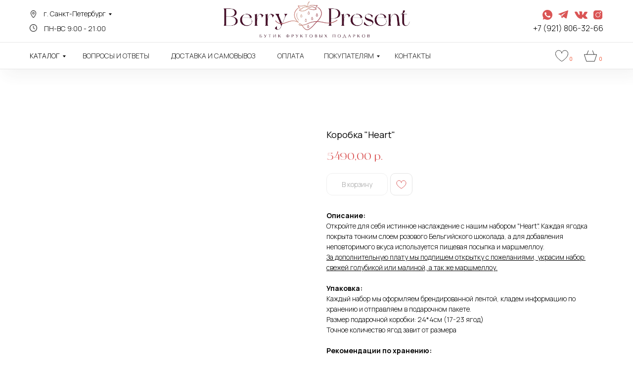

--- FILE ---
content_type: text/html; charset=UTF-8
request_url: https://berrypresent.ru/catalog/prazdnichniye-kollekcii/14-fevralya/tproduct/568382920-426914642661-korobka-heart
body_size: 83638
content:
<!DOCTYPE html> <html lang="ru"> <head> <meta charset="utf-8" /> <meta http-equiv="Content-Type" content="text/html; charset=utf-8" /> <meta name="viewport" content="width=device-width, initial-scale=1.0" /> <meta name="yandex-verification" content="c15ea63f684110f1" /> <!--metatextblock-->
<title>Коробка клубники в шоколаде "Heart"</title>
<meta name="description" content="Заказывайте премиальную коллекцию клубники в шоколаде в Санкт-Петербурге">
<meta name="keywords" content="">
<meta property="og:title" content="Коробка клубники в шоколаде &quot;Heart&quot;" />
<meta property="og:description" content="Заказывайте премиальную коллекцию клубники в шоколаде в Санкт-Петербурге" />
<meta property="og:type" content="website" />
<meta property="og:url" content="https://berrypresent.ru/catalog/prazdnichniye-kollekcii/14-fevralya/tproduct/568382920-426914642661-korobka-heart" />
<meta property="og:image" content="https://static.tildacdn.com/stor3562-6433-4036-a162-336563653564/16791503.jpg" />
<link rel="canonical" href="https://berrypresent.ru/catalog/prazdnichniye-kollekcii/14-fevralya/tproduct/568382920-426914642661-korobka-heart" />
<!--/metatextblock--> <meta name="format-detection" content="telephone=no" /> <meta http-equiv="x-dns-prefetch-control" content="on"> <link rel="dns-prefetch" href="https://ws.tildacdn.com"> <link rel="dns-prefetch" href="https://static.tildacdn.com"> <link rel="shortcut icon" href="https://static.tildacdn.com/tild3138-3266-4963-b637-376262663565/32.ico" type="image/x-icon" /> <link rel="apple-touch-icon" href="https://static.tildacdn.com/tild3430-6137-4934-a530-393535343531/360.png"> <link rel="apple-touch-icon" sizes="76x76" href="https://static.tildacdn.com/tild3430-6137-4934-a530-393535343531/360.png"> <link rel="apple-touch-icon" sizes="152x152" href="https://static.tildacdn.com/tild3430-6137-4934-a530-393535343531/360.png"> <link rel="apple-touch-startup-image" href="https://static.tildacdn.com/tild3430-6137-4934-a530-393535343531/360.png"> <meta name="msapplication-TileColor" content="#ffffff"> <meta name="msapplication-TileImage" content="https://static.tildacdn.com/tild6139-3763-4934-b062-363438333736/360.png"> <!-- Assets --> <script src="https://neo.tildacdn.com/js/tilda-fallback-1.0.min.js" async charset="utf-8"></script> <link rel="stylesheet" href="https://static.tildacdn.com/css/tilda-grid-3.0.min.css" type="text/css" media="all" onerror="this.loaderr='y';"/> <link rel="stylesheet" href="https://static.tildacdn.com/ws/project6398303/tilda-blocks-page32056809.min.css?t=1769080109" type="text/css" media="all" onerror="this.loaderr='y';" /><link rel="stylesheet" href="https://static.tildacdn.com/ws/project6398303/tilda-blocks-page32059203.min.css?t=1769080109" type="text/css" media="all" onerror="this.loaderr='y';" /><link rel="stylesheet" href="https://static.tildacdn.com/ws/project6398303/tilda-blocks-page33483960.min.css?t=1769080087" type="text/css" media="all" onerror="this.loaderr='y';" /> <link rel="preconnect" href="https://fonts.gstatic.com"> <link href="https://fonts.googleapis.com/css2?family=Manrope:wght@300;400;500;600;700&subset=latin,cyrillic&display=swap" rel="stylesheet"> <link rel="stylesheet" href="https://static.tildacdn.com/css/tilda-animation-2.0.min.css" type="text/css" media="all" onerror="this.loaderr='y';" /> <link rel="stylesheet" href="https://static.tildacdn.com/css/tilda-popup-1.1.min.css" type="text/css" media="print" onload="this.media='all';" onerror="this.loaderr='y';" /> <noscript><link rel="stylesheet" href="https://static.tildacdn.com/css/tilda-popup-1.1.min.css" type="text/css" media="all" /></noscript> <link rel="stylesheet" href="https://static.tildacdn.com/css/tilda-slds-1.4.min.css" type="text/css" media="print" onload="this.media='all';" onerror="this.loaderr='y';" /> <noscript><link rel="stylesheet" href="https://static.tildacdn.com/css/tilda-slds-1.4.min.css" type="text/css" media="all" /></noscript> <link rel="stylesheet" href="https://static.tildacdn.com/css/tilda-catalog-1.1.min.css" type="text/css" media="print" onload="this.media='all';" onerror="this.loaderr='y';" /> <noscript><link rel="stylesheet" href="https://static.tildacdn.com/css/tilda-catalog-1.1.min.css" type="text/css" media="all" /></noscript> <link rel="stylesheet" href="https://static.tildacdn.com/css/tilda-forms-1.0.min.css" type="text/css" media="all" onerror="this.loaderr='y';" /> <link rel="stylesheet" href="https://static.tildacdn.com/css/tilda-catalog-filters-1.0.min.css" type="text/css" media="all" onerror="this.loaderr='y';" /> <link rel="stylesheet" href="https://static.tildacdn.com/css/tilda-menusub-1.0.min.css" type="text/css" media="print" onload="this.media='all';" onerror="this.loaderr='y';" /> <noscript><link rel="stylesheet" href="https://static.tildacdn.com/css/tilda-menusub-1.0.min.css" type="text/css" media="all" /></noscript> <link rel="stylesheet" href="https://static.tildacdn.com/css/tilda-menu-widgeticons-1.0.min.css" type="text/css" media="all" onerror="this.loaderr='y';" /> <link rel="stylesheet" href="https://static.tildacdn.com/css/tilda-cart-1.0.min.css" type="text/css" media="all" onerror="this.loaderr='y';" /> <link rel="stylesheet" href="https://static.tildacdn.com/css/tilda-delivery-1.0.min.css" type="text/css" media="print" onload="this.media='all';" onerror="this.loaderr='y';" /> <noscript><link rel="stylesheet" href="https://static.tildacdn.com/css/tilda-delivery-1.0.min.css" type="text/css" media="all" /></noscript> <link rel="stylesheet" href="https://static.tildacdn.com/css/tilda-wishlist-1.0.min.css" type="text/css" media="all" onerror="this.loaderr='y';" /> <link rel="stylesheet" href="https://static.tildacdn.com/css/tilda-zoom-2.0.min.css" type="text/css" media="print" onload="this.media='all';" onerror="this.loaderr='y';" /> <noscript><link rel="stylesheet" href="https://static.tildacdn.com/css/tilda-zoom-2.0.min.css" type="text/css" media="all" /></noscript> <link rel="stylesheet" href="https://fonts.googleapis.com/css2?family=Manrope:wght@200;300;400;500;600;700;800&display=swap" type="text/css" /> <link rel="stylesheet" type="text/css" href="/custom.css?t=1769080087"> <script nomodule src="https://static.tildacdn.com/js/tilda-polyfill-1.0.min.js" charset="utf-8"></script> <script type="text/javascript">function t_onReady(func) {if(document.readyState!='loading') {func();} else {document.addEventListener('DOMContentLoaded',func);}}
function t_onFuncLoad(funcName,okFunc,time) {if(typeof window[funcName]==='function') {okFunc();} else {setTimeout(function() {t_onFuncLoad(funcName,okFunc,time);},(time||100));}}function t_throttle(fn,threshhold,scope) {return function() {fn.apply(scope||this,arguments);};}function t396_initialScale(t){var e=document.getElementById("rec"+t);if(e){var i=e.querySelector(".t396__artboard");if(i){window.tn_scale_initial_window_width||(window.tn_scale_initial_window_width=document.documentElement.clientWidth);var a=window.tn_scale_initial_window_width,r=[],n,l=i.getAttribute("data-artboard-screens");if(l){l=l.split(",");for(var o=0;o<l.length;o++)r[o]=parseInt(l[o],10)}else r=[320,480,640,960,1200];for(var o=0;o<r.length;o++){var d=r[o];a>=d&&(n=d)}var _="edit"===window.allrecords.getAttribute("data-tilda-mode"),c="center"===t396_getFieldValue(i,"valign",n,r),s="grid"===t396_getFieldValue(i,"upscale",n,r),w=t396_getFieldValue(i,"height_vh",n,r),g=t396_getFieldValue(i,"height",n,r),u=!!window.opr&&!!window.opr.addons||!!window.opera||-1!==navigator.userAgent.indexOf(" OPR/");if(!_&&c&&!s&&!w&&g&&!u){var h=parseFloat((a/n).toFixed(3)),f=[i,i.querySelector(".t396__carrier"),i.querySelector(".t396__filter")],v=Math.floor(parseInt(g,10)*h)+"px",p;i.style.setProperty("--initial-scale-height",v);for(var o=0;o<f.length;o++)f[o].style.setProperty("height","var(--initial-scale-height)");t396_scaleInitial__getElementsToScale(i).forEach((function(t){t.style.zoom=h}))}}}}function t396_scaleInitial__getElementsToScale(t){return t?Array.prototype.slice.call(t.children).filter((function(t){return t&&(t.classList.contains("t396__elem")||t.classList.contains("t396__group"))})):[]}function t396_getFieldValue(t,e,i,a){var r,n=a[a.length-1];if(!(r=i===n?t.getAttribute("data-artboard-"+e):t.getAttribute("data-artboard-"+e+"-res-"+i)))for(var l=0;l<a.length;l++){var o=a[l];if(!(o<=i)&&(r=o===n?t.getAttribute("data-artboard-"+e):t.getAttribute("data-artboard-"+e+"-res-"+o)))break}return r}window.TN_SCALE_INITIAL_VER="1.0",window.tn_scale_initial_window_width=null;</script> <script src="https://static.tildacdn.com/js/jquery-1.10.2.min.js" charset="utf-8" onerror="this.loaderr='y';"></script> <script src="https://static.tildacdn.com/js/tilda-scripts-3.0.min.js" charset="utf-8" defer onerror="this.loaderr='y';"></script> <script src="https://static.tildacdn.com/ws/project6398303/tilda-blocks-page32056809.min.js?t=1769080109" onerror="this.loaderr='y';"></script><script src="https://static.tildacdn.com/ws/project6398303/tilda-blocks-page32059203.min.js?t=1769080109" onerror="this.loaderr='y';"></script><script src="https://static.tildacdn.com/ws/project6398303/tilda-blocks-page33483960.min.js?t=1769080087" charset="utf-8" onerror="this.loaderr='y';"></script> <script src="https://static.tildacdn.com/js/tilda-animation-2.0.min.js" charset="utf-8" async onerror="this.loaderr='y';"></script> <script src="https://static.tildacdn.com/js/tilda-zero-1.1.min.js" charset="utf-8" async onerror="this.loaderr='y';"></script> <script src="https://static.tildacdn.com/js/hammer.min.js" charset="utf-8" async onerror="this.loaderr='y';"></script> <script src="https://static.tildacdn.com/js/tilda-slds-1.4.min.js" charset="utf-8" async onerror="this.loaderr='y';"></script> <script src="https://static.tildacdn.com/js/tilda-products-1.0.min.js" charset="utf-8" async onerror="this.loaderr='y';"></script> <script src="https://static.tildacdn.com/js/tilda-catalog-1.1.min.js" charset="utf-8" async onerror="this.loaderr='y';"></script> <script src="https://static.tildacdn.com/js/tilda-menusub-1.0.min.js" charset="utf-8" async onerror="this.loaderr='y';"></script> <script src="https://static.tildacdn.com/js/tilda-menu-widgeticons-1.0.min.js" charset="utf-8" async onerror="this.loaderr='y';"></script> <script src="https://static.tildacdn.com/js/tilda-forms-1.0.min.js" charset="utf-8" async onerror="this.loaderr='y';"></script> <script src="https://static.tildacdn.com/js/tilda-cart-1.1.min.js" charset="utf-8" async onerror="this.loaderr='y';"></script> <script src="https://static.tildacdn.com/js/tilda-widget-positions-1.0.min.js" charset="utf-8" async onerror="this.loaderr='y';"></script> <script src="https://static.tildacdn.com/js/tilda-delivery-1.0.min.js" charset="utf-8" async onerror="this.loaderr='y';"></script> <script src="https://static.tildacdn.com/js/tilda-popup-1.0.min.js" charset="utf-8" async onerror="this.loaderr='y';"></script> <script src="https://static.tildacdn.com/js/tilda-wishlist-1.0.min.js" charset="utf-8" async onerror="this.loaderr='y';"></script> <script src="https://static.tildacdn.com/js/tilda-submenublocks-1.0.min.js" charset="utf-8" async onerror="this.loaderr='y';"></script> <script src="https://static.tildacdn.com/js/tilda-animation-sbs-1.0.min.js" charset="utf-8" async onerror="this.loaderr='y';"></script> <script src="https://static.tildacdn.com/js/tilda-zoom-2.0.min.js" charset="utf-8" async onerror="this.loaderr='y';"></script> <script src="https://static.tildacdn.com/js/tilda-zero-scale-1.0.min.js" charset="utf-8" async onerror="this.loaderr='y';"></script> <script src="https://static.tildacdn.com/js/tilda-events-1.0.min.js" charset="utf-8" async onerror="this.loaderr='y';"></script> <script type="text/javascript">window.dataLayer=window.dataLayer||[];</script> <!-- Google Tag Manager --> <script type="text/javascript">(function(w,d,s,l,i){w[l]=w[l]||[];w[l].push({'gtm.start':new Date().getTime(),event:'gtm.js'});var f=d.getElementsByTagName(s)[0],j=d.createElement(s),dl=l!='dataLayer'?'&l='+l:'';j.async=true;j.src='https://www.googletagmanager.com/gtm.js?id='+i+dl;f.parentNode.insertBefore(j,f);})(window,document,'script','dataLayer','G-1E95ZSZYHX');</script> <!-- End Google Tag Manager --> <script type="text/javascript">(function() {if((/bot|google|yandex|baidu|bing|msn|duckduckbot|teoma|slurp|crawler|spider|robot|crawling|facebook/i.test(navigator.userAgent))===false&&typeof(sessionStorage)!='undefined'&&sessionStorage.getItem('visited')!=='y'&&document.visibilityState){var style=document.createElement('style');style.type='text/css';style.innerHTML='@media screen and (min-width: 980px) {.t-records {opacity: 0;}.t-records_animated {-webkit-transition: opacity ease-in-out .2s;-moz-transition: opacity ease-in-out .2s;-o-transition: opacity ease-in-out .2s;transition: opacity ease-in-out .2s;}.t-records.t-records_visible {opacity: 1;}}';document.getElementsByTagName('head')[0].appendChild(style);function t_setvisRecs(){var alr=document.querySelectorAll('.t-records');Array.prototype.forEach.call(alr,function(el) {el.classList.add("t-records_animated");});setTimeout(function() {Array.prototype.forEach.call(alr,function(el) {el.classList.add("t-records_visible");});sessionStorage.setItem("visited","y");},400);}
document.addEventListener('DOMContentLoaded',t_setvisRecs);}})();</script></head> <body class="t-body" style="margin:0;"> <!--allrecords--> <div id="allrecords" class="t-records" data-product-page="y" data-hook="blocks-collection-content-node" data-tilda-project-id="6398303" data-tilda-page-id="33483960" data-tilda-page-alias="catalog/prazdnichniye-kollekcii/14-fevralya" data-tilda-formskey="0c82c740b2823bfd4ad55e0a96398303" data-tilda-project-lang="RU" data-tilda-root-zone="com" data-tilda-ts="y" data-tilda-project-country="RU">
<div id="rec529813320" class="r t-rec" style="" data-animationappear="off" data-record-type="1002"> <script>t_onReady(function() {setTimeout(function() {t_onFuncLoad('twishlist__init',function() {twishlist__init('529813320');});},500);var rec=document.querySelector('#rec529813320');if(!rec) return;var userAgent=navigator.userAgent.toLowerCase();var isAndroid=userAgent.indexOf('android')!==-1;var body=document.body;if(!body) return;var isScrollablefFix=body.classList.contains('t-body_scrollable-fix-for-android');if(isAndroid&&!isScrollablefFix) {body.classList.add('t-body_scrollable-fix-for-android');document.head.insertAdjacentHTML('beforeend','<style>@media screen and (max-width: 560px) {\n.t-body_scrollable-fix-for-android {\noverflow: visible !important;\n}\n}\n</style>');console.log('Android css fix was inited');};if(userAgent.indexOf('instagram')!==-1&&userAgent.indexOf('iphone')!==-1) {body.style.position='relative';}
var wishlistWindow=rec.querySelector('.t1002__wishlistwin');var currentMode=document.querySelector('.t-records').getAttribute('data-tilda-mode');if(wishlistWindow&&currentMode!=='edit'&&currentMode!=='preview') {wishlistWindow.addEventListener('scroll',t_throttle(function() {if(window.lazy==='y'||document.querySelector('#allrecords').getAttribute('data-tilda-lazy')==='yes') {t_onFuncLoad('t_lazyload_update',function() {t_lazyload_update();});}},500));}});</script> <div class="t1002" data-wishlist-hook="#showfavorites" data-wishlistbtn-pos="picture" data-project-currency="р." data-project-currency-side="r" data-project-currency-sep="," data-project-currency-code="RUB"> <div class="t1002__wishlisticon t1002__wishlisticon_sm" style=""> <div class="t1002__wishlisticon-wrapper"> <div class="t1002__wishlisticon-imgwrap" style="background-color:#da5555;"> <svg role="img" width="41" height="35" viewBox="0 0 41 35" fill="none" xmlns="http://www.w3.org/2000/svg" class="t1002__wishlisticon-img"> <path d="M39.9516 11.9535C39.9516 22.5416 20.4993 33.8088 20.4993 33.8088C20.4993 33.8088 1.04688 22.5416 1.04688 11.9535C1.04688 -2.42254 20.4993 -2.2284 20.4993 10.4239C20.4993 -2.2284 39.9516 -2.03914 39.9516 11.9535Z" stroke="#ffffff"; stroke-width="1.5" stroke-linejoin="round"/> </svg> </div> <div class="t1002__wishlisticon-counter js-wishlisticon-counter" style="background-color:#171717;color:#ffffff;"></div> </div> </div> <div class="t1002__wishlistwin" style="display:none"> <div class="t1002__wishlistwin-content"> <div class="t1002__close t1002__wishlistwin-close"> <button type="button" class="t1002__close-button t1002__wishlistwin-close-wrapper" aria-label="Закрыть вишлист"> <svg role="presentation" class="t1002__wishlistwin-close-icon" width="23px" height="23px" viewBox="0 0 23 23" version="1.1" xmlns="http://www.w3.org/2000/svg" xmlns:xlink="http://www.w3.org/1999/xlink"> <g stroke="none" stroke-width="1" fill="#da5555" fill-rule="evenodd"> <rect transform="translate(11.313708, 11.313708) rotate(-45.000000) translate(-11.313708, -11.313708) " x="10.3137085" y="-3.6862915" width="2" height="30"></rect> <rect transform="translate(11.313708, 11.313708) rotate(-315.000000) translate(-11.313708, -11.313708) " x="10.3137085" y="-3.6862915" width="2" height="30"></rect> </g> </svg> </button> </div> <div class="t1002__wishlistwin-top"> <div class="t1002__wishlistwin-heading t-name t-name_xl"></div> </div> <div class="t1002__wishlistwin-products"></div> </div> </div> </div> <style>.t1002__addBtn:not(.t-popup .t1002__addBtn):not(.t-store__product-snippet .t1002__addBtn){width:40px;height:40px;}.t1002__addBtn{background-color:#ffffff!important;border-radius:10px;}.t1002__addBtn svg path{stroke:#da5555;stroke-width:1px;}@media screen and (max-width:960px){.t1002__wishlistwin-close-icon g{fill:#ffffff;}.t1002__wishlistwin-top{background-color:rgba(218,85,85,1);}}</style> <style>.t-menuwidgeticons__wishlist .t-menuwidgeticons__icon-counter{background-color:#171717;color:#ffffff;}</style> </div>

<!-- PRODUCT START -->

                
                        
                    
        
        
<!-- product header -->
<!--header-->
<div id="t-header" class="t-records" data-hook="blocks-collection-content-node" data-tilda-project-id="6398303" data-tilda-page-id="32056809" data-tilda-page-alias="header" data-tilda-formskey="0c82c740b2823bfd4ad55e0a96398303" data-tilda-project-lang="RU" data-tilda-root-zone="one"   data-tilda-ts="y"    data-tilda-project-country="RU">

    <div id="rec518263325" class="r t-rec t-screenmin-980px" style=" " data-animationappear="off" data-record-type="396"  data-screen-min="980px"    >
<!-- T396 -->
<style>#rec518263325 .t396__artboard {height: 140px;overflow: visible;}#rec518263325 .t396__filter {height: 140px;    }#rec518263325 .t396__carrier{height: 140px;background-position: center center;background-attachment: scroll;background-size: cover;background-repeat: no-repeat;}@media screen and (max-width: 1199px) {#rec518263325 .t396__artboard,#rec518263325 .t396__filter,#rec518263325 .t396__carrier {}#rec518263325 .t396__filter {}#rec518263325 .t396__carrier {background-attachment: scroll;}}@media screen and (max-width: 959px) {#rec518263325 .t396__artboard,#rec518263325 .t396__filter,#rec518263325 .t396__carrier {height: 140px;}#rec518263325 .t396__filter {}#rec518263325 .t396__carrier {background-attachment: scroll;}}@media screen and (max-width: 639px) {#rec518263325 .t396__artboard,#rec518263325 .t396__filter,#rec518263325 .t396__carrier {height: 140px;}#rec518263325 .t396__filter {}#rec518263325 .t396__carrier {background-attachment: scroll;}}@media screen and (max-width: 479px) {#rec518263325 .t396__artboard,#rec518263325 .t396__filter,#rec518263325 .t396__carrier {height: 80px;}#rec518263325 .t396__artboard {background-color:#ffffff;}#rec518263325 .t396__filter {    }#rec518263325 .t396__carrier {background-position: center center;background-attachment: scroll;}}#rec518263325 .tn-elem[data-elem-id="1669068088444"] {
  z-index: 1;
  top:  calc(70px - 50px + 0px);;
  left:  calc(50% - 50% + 0px);;
  width: 100%;
  height: 100%;
  -webkit-backdrop-filter: blur(20px);: backdrop-filter: blur(20px);;
  backdrop-filter: blur(20px);: backdrop-filter: blur(20px);;
}
#rec518263325 .tn-elem[data-elem-id="1669068088444"] .tn-atom {
  opacity: 0.9;
  background-color: #ffffff;
  background-position: center center;
  border-width: var(--t396-borderwidth, 0);
  border-style: var(--t396-borderstyle, solid);
  border-color: var(--t396-bordercolor, transparent);
  box-shadow: 10px 10px 30px 0px rgba(122,122,122,0.1);
  transition: background-color var(--t396-speedhover,0s) ease-in-out, color var(--t396-speedhover,0s) ease-in-out, border-color var(--t396-speedhover,0s) ease-in-out, box-shadow var(--t396-shadowshoverspeed,0.2s) ease-in-out;
}
@media screen and (max-width: 1199px) {
  #rec518263325 .tn-elem[data-elem-id="1669068088444"] {
    top:  calc(70px - 50% + 0px);;
    left:  calc(50% - 50% + 0px);;
  }
  #rec518263325 .tn-elem[data-elem-id="1669068088444"] .tn-atom {
    background-position: center center;
    background-size: cover;
  }
}
@media screen and (max-width: 959px) {
  #rec518263325 .tn-elem[data-elem-id="1669068088444"] {
    top:  calc(70px - 50% + 0px);;
    left:  calc(50% - 50% + 0px);;
    width: 100%;
    height: 140px;
  }
  #rec518263325 .tn-elem[data-elem-id="1669068088444"] .tn-atom {
    background-position: center center;
    background-size: cover;
  }
}
@media screen and (max-width: 639px) {
  #rec518263325 .tn-elem[data-elem-id="1669068088444"] {
    top:  calc(70px - 50% + 401px);;
    left:  calc(50% - 50% + 323px);;
  }
  #rec518263325 .tn-elem[data-elem-id="1669068088444"] .tn-atom {
    background-position: center center;
    background-size: cover;
  }
}
@media screen and (max-width: 479px) {
  #rec518263325 .tn-elem[data-elem-id="1669068088444"] {
    top:  calc(70px - 50% + -493px);;
    left:  calc(50% - 50% + 583px);;
  }
  #rec518263325 .tn-elem[data-elem-id="1669068088444"] .tn-atom {
    background-position: center center;
    background-size: cover;
  }
}#rec518263325 .tn-elem[data-elem-id="1666285468752"] {
  color: #000000;
  z-index: 10;
  top:  48px;;
  left:  calc(50% - 600px + 49px);;
  width: 125px;
  height: auto;
}
#rec518263325 .tn-elem[data-elem-id="1666285468752"] .tn-atom {
  color: #000000;
  font-size: 14px;
  font-family: 'Manrope', Arial,sans-serif;
  line-height: NaN;
  font-weight: 300;
  background-position: center center;
  border-width: var(--t396-borderwidth, 0);
  border-style: var(--t396-borderstyle, solid);
  border-color: var(--t396-bordercolor, transparent);
  transition: background-color var(--t396-speedhover,0s) ease-in-out, color var(--t396-speedhover,0s) ease-in-out, border-color var(--t396-speedhover,0s) ease-in-out, box-shadow var(--t396-shadowshoverspeed,0.2s) ease-in-out;
  text-shadow: var(--t396-shadow-text-x, 0px) var(--t396-shadow-text-y, 0px) var(--t396-shadow-text-blur, 0px) rgba(var(--t396-shadow-text-color), var(--t396-shadow-text-opacity, 100%));
}
@media screen and (max-width: 1199px) {
  #rec518263325 .tn-elem[data-elem-id="1666285468752"] {
    top:  47px;;
    left:  calc(50% - 480px + 39px);;
    height: auto;
    text-align: left;
  }
}
@media screen and (max-width: 959px) {
  #rec518263325 .tn-elem[data-elem-id="1666285468752"] {
    top:  20px;;
    left:  calc(50% - 320px + 39px);;
    width: 145px;
    height: auto;
  }
  #rec518263325 .tn-elem[data-elem-id="1666285468752"] .tn-atom {
    font-size: 14px;
    background-size: cover;
  }
}
@media screen and (max-width: 639px) {
  #rec518263325 .tn-elem[data-elem-id="1666285468752"] {
    top:  96px;;
    left:  calc(50% - 240px + 70px);;
    height: auto;
  }
}
@media screen and (max-width: 479px) {
  #rec518263325 .tn-elem[data-elem-id="1666285468752"] {
    top:  -358px;;
    left:  calc(50% - 160px + 391px);;
    height: auto;
  }
}#rec518263325 .tn-elem[data-elem-id="1666285468773"] {
  color: #000000;
  z-index: 21;
  top:  18px;;
  left:  calc(50% - 600px + 48px);;
  width: 158px;
  height: auto;
}
#rec518263325 .tn-elem[data-elem-id="1666285468773"] .tn-atom {
  color: #000000;
  font-size: 14px;
  font-family: 'Manrope', Arial,sans-serif;
  line-height: NaN;
  font-weight: 300;
  background-position: center center;
  border-width: var(--t396-borderwidth, 0);
  border-style: var(--t396-borderstyle, solid);
  border-color: var(--t396-bordercolor, transparent);
  transition: background-color var(--t396-speedhover,0s) ease-in-out, color var(--t396-speedhover,0s) ease-in-out, border-color var(--t396-speedhover,0s) ease-in-out, box-shadow var(--t396-shadowshoverspeed,0.2s) ease-in-out;
  text-shadow: var(--t396-shadow-text-x, 0px) var(--t396-shadow-text-y, 0px) var(--t396-shadow-text-blur, 0px) rgba(var(--t396-shadow-text-color), var(--t396-shadow-text-opacity, 100%));
}
@media screen and (max-width: 1199px) {
  #rec518263325 .tn-elem[data-elem-id="1666285468773"] {
    top:  18px;;
    left:  calc(50% - 480px + 39px);;
    width: 161px;
    height: auto;
    text-align: left;
  }
}
@media screen and (max-width: 959px) {
  #rec518263325 .tn-elem[data-elem-id="1666285468773"] {
    top:  47px;;
    left:  calc(50% - 320px + 42px);;
    height: auto;
  }
  #rec518263325 .tn-elem[data-elem-id="1666285468773"] .tn-atom {
    font-size: 14px;
    background-size: cover;
  }
}
@media screen and (max-width: 639px) {
  #rec518263325 .tn-elem[data-elem-id="1666285468773"] {
    top:  110px;;
    left:  calc(50% - 240px + 70px);;
    height: auto;
  }
}
@media screen and (max-width: 479px) {
  #rec518263325 .tn-elem[data-elem-id="1666285468773"] {
    top:  -260px;;
    left:  calc(50% - 160px + -226px);;
    height: auto;
  }
  #rec518263325 .tn-elem[data-elem-id="1666285468773"] .tn-atom {
    font-size: 12px;
    background-size: cover;
  }
}#rec518263325 .tn-elem[data-elem-id="1666292327416"] {
  z-index: 22;
  top:  21px;;
  left:  calc(50% - 600px + 1160px);;
  width: 18px;
  height: auto;
  -webkit-filter: invert(0%);: filter: invert(0%);;
  filter: invert(0%);: filter: invert(0%);;
}
#rec518263325 .tn-elem[data-elem-id="1666292327416"] .tn-atom {
  background-position: center center;
  border-width: var(--t396-borderwidth, 0);
  border-style: var(--t396-borderstyle, solid);
  border-color: var(--t396-bordercolor, transparent);
  transition: background-color var(--t396-speedhover,0s) ease-in-out, color var(--t396-speedhover,0s) ease-in-out, border-color var(--t396-speedhover,0s) ease-in-out, box-shadow var(--t396-shadowshoverspeed,0.2s) ease-in-out;
}
@media screen and (max-width: 1199px) {
  #rec518263325 .tn-elem[data-elem-id="1666292327416"] {
    top:  18px;;
    left:  calc(50% - 480px + 835px);;
    height: auto;
  }
}
@media screen and (max-width: 959px) {
  #rec518263325 .tn-elem[data-elem-id="1666292327416"] {
    top:  52px;;
    left:  calc(50% - 320px + 493px);;
    height: auto;
  }
}
@media screen and (max-width: 639px) {
  #rec518263325 .tn-elem[data-elem-id="1666292327416"] {
    top:  90px;;
    left:  calc(50% - 240px + 379px);;
    height: auto;
  }
}
@media screen and (max-width: 479px) {
  #rec518263325 .tn-elem[data-elem-id="1666292327416"] {
    top:  -120px;;
    left:  calc(50% - 160px + 800px);;
    width: 28px;
    height: auto;
  }
}#rec518263325 .tn-elem[data-elem-id="1669067955255"] {
  color: #000000;
  z-index: 25;
  top:  99px;;
  left:  calc(50% - 600px + 306px);;
  width: 175px;
  height: auto;
}
#rec518263325 .tn-elem[data-elem-id="1669067955255"] .tn-atom {
  color: #000000;
  font-size: 14px;
  font-family: 'Manrope', Arial,sans-serif;
  line-height: 2;
  font-weight: 300;
  text-transform: uppercase;
  opacity: 0.9;
  background-position: center center;
  border-width: var(--t396-borderwidth, 0);
  border-style: var(--t396-borderstyle, solid);
  border-color: var(--t396-bordercolor, transparent);
  transition: background-color var(--t396-speedhover,0s) ease-in-out, color var(--t396-speedhover,0s) ease-in-out, border-color var(--t396-speedhover,0s) ease-in-out, box-shadow var(--t396-shadowshoverspeed,0.2s) ease-in-out;
  text-shadow: var(--t396-shadow-text-x, 0px) var(--t396-shadow-text-y, 0px) var(--t396-shadow-text-blur, 0px) rgba(var(--t396-shadow-text-color), var(--t396-shadow-text-opacity, 100%));
}
@media screen and (max-width: 1199px) {
  #rec518263325 .tn-elem[data-elem-id="1669067955255"] {
    left:  calc(50% - 480px + 275px);;
    height: auto;
  }
}
@media screen and (max-width: 959px) {
  #rec518263325 .tn-elem[data-elem-id="1669067955255"] {
    top:  -174px;;
    left:  calc(50% - 320px + 281px);;
    width: 191px;
    height: auto;
  }
}
@media screen and (max-width: 479px) {
  #rec518263325 .tn-elem[data-elem-id="1669067955255"] {
    top:  -339px;;
    left:  calc(50% - 160px + 311px);;
    height: auto;
  }
}#rec518263325 .tn-elem[data-elem-id="1669067965904"] {
  color: #000000;
  z-index: 26;
  top:  99px;;
  left:  calc(50% - 600px + 615px);;
  width: 125px;
  height: auto;
}
#rec518263325 .tn-elem[data-elem-id="1669067965904"] .tn-atom {
  color: #000000;
  font-size: 14px;
  font-family: 'Manrope', Arial,sans-serif;
  line-height: 2;
  font-weight: 300;
  text-transform: uppercase;
  opacity: 0.9;
  background-position: center center;
  border-width: var(--t396-borderwidth, 0);
  border-style: var(--t396-borderstyle, solid);
  border-color: var(--t396-bordercolor, transparent);
  transition: background-color var(--t396-speedhover,0s) ease-in-out, color var(--t396-speedhover,0s) ease-in-out, border-color var(--t396-speedhover,0s) ease-in-out, box-shadow var(--t396-shadowshoverspeed,0.2s) ease-in-out;
  text-shadow: var(--t396-shadow-text-x, 0px) var(--t396-shadow-text-y, 0px) var(--t396-shadow-text-blur, 0px) rgba(var(--t396-shadow-text-color), var(--t396-shadow-text-opacity, 100%));
}
@media screen and (max-width: 1199px) {
  #rec518263325 .tn-elem[data-elem-id="1669067965904"] {
    left:  calc(50% - 480px + 544px);;
    height: auto;
  }
}
@media screen and (max-width: 959px) {
  #rec518263325 .tn-elem[data-elem-id="1669067965904"] {
    top:  99px;;
    left:  calc(50% - 320px + 126px);;
    height: auto;
  }
}
@media screen and (max-width: 479px) {
  #rec518263325 .tn-elem[data-elem-id="1669067965904"] {
    top:  -339px;;
    left:  calc(50% - 160px + 652px);;
    height: auto;
  }
}#rec518263325 .tn-elem[data-elem-id="1669067974170"] {
  color: #000000;
  z-index: 27;
  top:  99px;;
  left:  calc(50% - 600px + 127px);;
  width: 139px;
  height: auto;
}
#rec518263325 .tn-elem[data-elem-id="1669067974170"] .tn-atom {
  color: #000000;
  font-size: 14px;
  font-family: 'Manrope', Arial,sans-serif;
  line-height: 2;
  font-weight: 300;
  text-transform: uppercase;
  opacity: 0.9;
  background-position: center center;
  border-width: var(--t396-borderwidth, 0);
  border-style: var(--t396-borderstyle, solid);
  border-color: var(--t396-bordercolor, transparent);
  transition: background-color var(--t396-speedhover,0s) ease-in-out, color var(--t396-speedhover,0s) ease-in-out, border-color var(--t396-speedhover,0s) ease-in-out, box-shadow var(--t396-shadowshoverspeed,0.2s) ease-in-out;
  text-shadow: var(--t396-shadow-text-x, 0px) var(--t396-shadow-text-y, 0px) var(--t396-shadow-text-blur, 0px) rgba(var(--t396-shadow-text-color), var(--t396-shadow-text-opacity, 100%));
}
@media screen and (max-width: 1199px) {
  #rec518263325 .tn-elem[data-elem-id="1669067974170"] {
    left:  calc(50% - 480px + 116px);;
    height: auto;
  }
}
@media screen and (max-width: 959px) {
  #rec518263325 .tn-elem[data-elem-id="1669067974170"] {
    top:  -174px;;
    left:  calc(50% - 320px + 93px);;
    width: 152px;
    height: auto;
  }
}
@media screen and (max-width: 479px) {
  #rec518263325 .tn-elem[data-elem-id="1669067974170"] {
    top:  -339px;;
    left:  calc(50% - 160px + 123px);;
    height: auto;
  }
}#rec518263325 .tn-elem[data-elem-id="1669070196077"] {
  color: #000000;
  text-align: right;
  z-index: 28;
  top:  45px;;
  left:  calc(50% - 600px + 1034px);;
  width: 146px;
  height: auto;
}
#rec518263325 .tn-elem[data-elem-id="1669070196077"] .tn-atom {
  color: #000000;
  font-size: 16px;
  font-family: 'Manrope', Arial,sans-serif;
  line-height: 1.55;
  font-weight: 300;
  background-position: center center;
  border-width: var(--t396-borderwidth, 0);
  border-style: var(--t396-borderstyle, solid);
  border-color: var(--t396-bordercolor, transparent);
  transition: background-color var(--t396-speedhover,0s) ease-in-out, color var(--t396-speedhover,0s) ease-in-out, border-color var(--t396-speedhover,0s) ease-in-out, box-shadow var(--t396-shadowshoverspeed,0.2s) ease-in-out;
  text-shadow: var(--t396-shadow-text-x, 0px) var(--t396-shadow-text-y, 0px) var(--t396-shadow-text-blur, 0px) rgba(var(--t396-shadow-text-color), var(--t396-shadow-text-opacity, 100%));
}
@media screen and (max-width: 1199px) {
  #rec518263325 .tn-elem[data-elem-id="1669070196077"] {
    top:  48px;;
    left:  calc(50% - 480px + 803px);;
    height: auto;
  }
}
@media screen and (max-width: 959px) {
  #rec518263325 .tn-elem[data-elem-id="1669070196077"] {
    top:  17px;;
    left:  calc(50% - 320px + 483px);;
    height: auto;
  }
}
@media screen and (max-width: 479px) {
  #rec518263325 .tn-elem[data-elem-id="1669070196077"] {
    top:  -270px;;
    left:  calc(50% - 160px + 610px);;
    height: auto;
  }
}#rec518263325 .tn-elem[data-elem-id="1669070356678"] {
  z-index: 30;
  top:  85px;;
  left:  calc(50% - 50% + 0px);;
  width: 100%;
  height: 1px;
}
#rec518263325 .tn-elem[data-elem-id="1669070356678"] .tn-atom {
  opacity: 0.1;
  background-color: #000000;
  background-position: center center;
  border-width: var(--t396-borderwidth, 0);
  border-style: var(--t396-borderstyle, solid);
  border-color: var(--t396-bordercolor, transparent);
  transition: background-color var(--t396-speedhover,0s) ease-in-out, color var(--t396-speedhover,0s) ease-in-out, border-color var(--t396-speedhover,0s) ease-in-out, box-shadow var(--t396-shadowshoverspeed,0.2s) ease-in-out;
}
@media screen and (max-width: 1199px) {
  #rec518263325 .tn-elem[data-elem-id="1669070356678"] .tn-atom {
    background-position: center center;
    background-size: cover;
  }
}
@media screen and (max-width: 959px) {
  #rec518263325 .tn-elem[data-elem-id="1669070356678"] .tn-atom {
    background-position: center center;
    background-size: cover;
  }
}
@media screen and (max-width: 639px) {
  #rec518263325 .tn-elem[data-elem-id="1669070356678"] .tn-atom {
    background-position: center center;
    background-size: cover;
  }
}
@media screen and (max-width: 479px) {
  #rec518263325 .tn-elem[data-elem-id="1669070356678"] .tn-atom {
    background-position: center center;
    background-size: cover;
  }
}#rec518263325 .tn-elem[data-elem-id="1669070489396"] {
  z-index: 32;
  top:  100px;;
  left:  calc(50% - 600px + 1141px);;
  width: 26px;
  height: auto;
}
#rec518263325 .tn-elem[data-elem-id="1669070489396"] .tn-atom {
  background-position: center center;
  border-width: var(--t396-borderwidth, 0);
  border-style: var(--t396-borderstyle, solid);
  border-color: var(--t396-bordercolor, transparent);
  transition: background-color var(--t396-speedhover,0s) ease-in-out, color var(--t396-speedhover,0s) ease-in-out, border-color var(--t396-speedhover,0s) ease-in-out, box-shadow var(--t396-shadowshoverspeed,0.2s) ease-in-out;
}
@media (min-width: 1200px) {
  #rec518263325 .tn-elem.t396__elem--anim-hidden[data-elem-id="1669070489396"] {
    opacity: 0;
  }
}
@media screen and (max-width: 1199px) {
  #rec518263325 .tn-elem[data-elem-id="1669070489396"] {
    top:  98px;;
    left:  calc(50% - 480px + 911px);;
    height: auto;
  }
}
@media screen and (max-width: 959px) {
  #rec518263325 .tn-elem[data-elem-id="1669070489396"] {
    left:  calc(50% - 320px + 591px);;
    height: auto;
  }
}
@media screen and (max-width: 479px) {
  #rec518263325 .tn-elem[data-elem-id="1669070489396"] {
    top:  26px;;
    left:  calc(50% - 160px + 272px);;
    height: auto;
  }
}#rec518263325 .tn-elem[data-elem-id="1669070623850"] {
  z-index: 35;
  top:  100px;;
  left:  calc(50% - 600px + 1083px);;
  width: 26px;
  height: auto;
}
#rec518263325 .tn-elem[data-elem-id="1669070623850"] .tn-atom {
  background-position: center center;
  border-width: var(--t396-borderwidth, 0);
  border-style: var(--t396-borderstyle, solid);
  border-color: var(--t396-bordercolor, transparent);
  transition: background-color var(--t396-speedhover,0s) ease-in-out, color var(--t396-speedhover,0s) ease-in-out, border-color var(--t396-speedhover,0s) ease-in-out, box-shadow var(--t396-shadowshoverspeed,0.2s) ease-in-out;
}
@media screen and (max-width: 1199px) {
  #rec518263325 .tn-elem[data-elem-id="1669070623850"] {
    left:  calc(50% - 480px + 853px);;
    height: auto;
  }
}
@media screen and (max-width: 959px) {
  #rec518263325 .tn-elem[data-elem-id="1669070623850"] {
    left:  calc(50% - 320px + 533px);;
    height: auto;
  }
}
@media screen and (max-width: 479px) {
  #rec518263325 .tn-elem[data-elem-id="1669070623850"] {
    top:  28px;;
    left:  calc(50% - 160px + 214px);;
    height: auto;
  }
}#rec518263325 .tn-elem[data-elem-id="1669070695899"] {
  z-index: 36;
  top:  calc(140px - 1px + 0px);;
  left:  calc(50% - 50% + 0px);;
  width: 100%;
  height: 1px;
}
#rec518263325 .tn-elem[data-elem-id="1669070695899"] .tn-atom {
  opacity: 0.1;
  background-color: #000000;
  background-position: center center;
  border-width: var(--t396-borderwidth, 0);
  border-style: var(--t396-borderstyle, solid);
  border-color: var(--t396-bordercolor, transparent);
  transition: background-color var(--t396-speedhover,0s) ease-in-out, color var(--t396-speedhover,0s) ease-in-out, border-color var(--t396-speedhover,0s) ease-in-out, box-shadow var(--t396-shadowshoverspeed,0.2s) ease-in-out;
}
@media screen and (max-width: 1199px) {
  #rec518263325 .tn-elem[data-elem-id="1669070695899"] .tn-atom {
    background-position: center center;
    background-size: cover;
  }
}
@media screen and (max-width: 959px) {
  #rec518263325 .tn-elem[data-elem-id="1669070695899"] .tn-atom {
    background-position: center center;
    background-size: cover;
  }
}
@media screen and (max-width: 639px) {
  #rec518263325 .tn-elem[data-elem-id="1669070695899"] .tn-atom {
    background-position: center center;
    background-size: cover;
  }
}
@media screen and (max-width: 479px) {
  #rec518263325 .tn-elem[data-elem-id="1669070695899"] .tn-atom {
    background-position: center center;
    background-size: cover;
  }
}#rec518263325 .tn-elem[data-elem-id="1669070799412"] {
  z-index: 37;
  top:  23px;;
  left:  calc(50% - 600px + 1122px);;
  width: 26px;
  height: auto;
  -webkit-filter: invert(0%);: filter: invert(0%);;
  filter: invert(0%);: filter: invert(0%);;
}
#rec518263325 .tn-elem[data-elem-id="1669070799412"] .tn-atom {
  background-position: center center;
  border-width: var(--t396-borderwidth, 0);
  border-style: var(--t396-borderstyle, solid);
  border-color: var(--t396-bordercolor, transparent);
  transition: background-color var(--t396-speedhover,0s) ease-in-out, color var(--t396-speedhover,0s) ease-in-out, border-color var(--t396-speedhover,0s) ease-in-out, box-shadow var(--t396-shadowshoverspeed,0.2s) ease-in-out;
}
@media screen and (max-width: 1199px) {
  #rec518263325 .tn-elem[data-elem-id="1669070799412"] {
    top:  18px;;
    left:  calc(50% - 480px + 863px);;
    height: auto;
  }
}
@media screen and (max-width: 959px) {
  #rec518263325 .tn-elem[data-elem-id="1669070799412"] {
    top:  54px;;
    left:  calc(50% - 320px + 528px);;
    height: auto;
  }
}
@media screen and (max-width: 639px) {
  #rec518263325 .tn-elem[data-elem-id="1669070799412"] {
    top:  100pxpx;;
    left:  calc(50% - 240px + 389pxpx);;
    height: auto;
  }
}
@media screen and (max-width: 479px) {
  #rec518263325 .tn-elem[data-elem-id="1669070799412"] {
    top:  -110px;;
    left:  calc(50% - 160px + 810px);;
    width: 28px;
    height: auto;
  }
}#rec518263325 .tn-elem[data-elem-id="1669070825001"] {
  z-index: 38;
  top:  21px;;
  left:  calc(50% - 600px + 1089px);;
  width: 20px;
  height: auto;
  -webkit-filter: invert(0%);: filter: invert(0%);;
  filter: invert(0%);: filter: invert(0%);;
}
#rec518263325 .tn-elem[data-elem-id="1669070825001"] .tn-atom {
  background-position: center center;
  border-width: var(--t396-borderwidth, 0);
  border-style: var(--t396-borderstyle, solid);
  border-color: var(--t396-bordercolor, transparent);
  transition: background-color var(--t396-speedhover,0s) ease-in-out, color var(--t396-speedhover,0s) ease-in-out, border-color var(--t396-speedhover,0s) ease-in-out, box-shadow var(--t396-shadowshoverspeed,0.2s) ease-in-out;
}
@media screen and (max-width: 1199px) {
  #rec518263325 .tn-elem[data-elem-id="1669070825001"] {
    top:  18px;;
    left:  calc(50% - 480px + 899px);;
    height: auto;
  }
}
@media screen and (max-width: 959px) {
  #rec518263325 .tn-elem[data-elem-id="1669070825001"] {
    top:  53px;;
    left:  calc(50% - 320px + 571px);;
    height: auto;
  }
}
@media screen and (max-width: 639px) {
  #rec518263325 .tn-elem[data-elem-id="1669070825001"] {
    top:  110pxpx;;
    left:  calc(50% - 240px + 399pxpx);;
    height: auto;
  }
}
@media screen and (max-width: 479px) {
  #rec518263325 .tn-elem[data-elem-id="1669070825001"] {
    top:  -100px;;
    left:  calc(50% - 160px + 820px);;
    width: 28px;
    height: auto;
  }
}#rec518263325 .tn-elem[data-elem-id="1669070929103"] {
  z-index: 39;
  top:  20px;;
  left:  calc(50% - 600px + 1057px);;
  width: 20px;
  height: auto;
  -webkit-filter: invert(0%);: filter: invert(0%);;
  filter: invert(0%);: filter: invert(0%);;
}
#rec518263325 .tn-elem[data-elem-id="1669070929103"] .tn-atom {
  background-position: center center;
  border-width: var(--t396-borderwidth, 0);
  border-style: var(--t396-borderstyle, solid);
  border-color: var(--t396-bordercolor, transparent);
  transition: background-color var(--t396-speedhover,0s) ease-in-out, color var(--t396-speedhover,0s) ease-in-out, border-color var(--t396-speedhover,0s) ease-in-out, box-shadow var(--t396-shadowshoverspeed,0.2s) ease-in-out;
}
@media screen and (max-width: 1199px) {
  #rec518263325 .tn-elem[data-elem-id="1669070929103"] {
    top:  18px;;
    left:  calc(50% - 480px + 929px);;
    height: auto;
  }
}
@media screen and (max-width: 959px) {
  #rec518263325 .tn-elem[data-elem-id="1669070929103"] {
    top:  51px;;
    left:  calc(50% - 320px + 608px);;
    height: auto;
  }
}
@media screen and (max-width: 639px) {
  #rec518263325 .tn-elem[data-elem-id="1669070929103"] {
    top:  120pxpx;;
    left:  calc(50% - 240px + 409pxpx);;
    height: auto;
  }
}
@media screen and (max-width: 479px) {
  #rec518263325 .tn-elem[data-elem-id="1669070929103"] {
    top:  -90px;;
    left:  calc(50% - 160px + 830px);;
    width: 28px;
    height: auto;
  }
}#rec518263325 .tn-elem[data-elem-id="1669067947512"] {
  color: #000000;
  z-index: 40;
  top:  99px;;
  left:  calc(50% - 600px + 20px);;
  width: 86px;
  height: auto;
}
#rec518263325 .tn-elem[data-elem-id="1669067947512"] .tn-atom {
  color: #000000;
  font-size: 14px;
  font-family: 'Manrope', Arial,sans-serif;
  line-height: 2;
  font-weight: 300;
  text-transform: uppercase;
  background-position: center center;
  border-width: var(--t396-borderwidth, 0);
  border-style: var(--t396-borderstyle, solid);
  border-color: var(--t396-bordercolor, transparent);
  transition: background-color var(--t396-speedhover,0s) ease-in-out, color var(--t396-speedhover,0s) ease-in-out, border-color var(--t396-speedhover,0s) ease-in-out, box-shadow var(--t396-shadowshoverspeed,0.2s) ease-in-out;
  text-shadow: var(--t396-shadow-text-x, 0px) var(--t396-shadow-text-y, 0px) var(--t396-shadow-text-blur, 0px) rgba(var(--t396-shadow-text-color), var(--t396-shadow-text-opacity, 100%));
}
@media screen and (max-width: 1199px) {
  #rec518263325 .tn-elem[data-elem-id="1669067947512"] {
    left:  calc(50% - 480px + 10px);;
    height: auto;
  }
}
@media screen and (max-width: 479px) {
  #rec518263325 .tn-elem[data-elem-id="1669067947512"] {
    top:  -339px;;
    left:  calc(50% - 160px + 536px);;
    height: auto;
  }
}#rec518263325 .tn-elem[data-elem-id="1669166154090"] {
  color: #ed4926;
  text-align: center;
  z-index: 43;
  top:  112px;;
  left:  calc(50% - 600px + 1169px);;
  width: 10px;
  height: auto;
}
#rec518263325 .tn-elem[data-elem-id="1669166154090"] .tn-atom {
  color: #ed4926;
  font-size: 10px;
  font-family: 'Manrope', Arial,sans-serif;
  line-height: 1.55;
  font-weight: 400;
  background-position: center center;
  border-width: var(--t396-borderwidth, 0);
  border-style: var(--t396-borderstyle, solid);
  border-color: var(--t396-bordercolor, transparent);
  transition: background-color var(--t396-speedhover,0s) ease-in-out, color var(--t396-speedhover,0s) ease-in-out, border-color var(--t396-speedhover,0s) ease-in-out, box-shadow var(--t396-shadowshoverspeed,0.2s) ease-in-out;
  text-shadow: var(--t396-shadow-text-x, 0px) var(--t396-shadow-text-y, 0px) var(--t396-shadow-text-blur, 0px) rgba(var(--t396-shadow-text-color), var(--t396-shadow-text-opacity, 100%));
}
@media screen and (max-width: 1199px) {
  #rec518263325 .tn-elem[data-elem-id="1669166154090"] {
    top:  112px;;
    left:  calc(50% - 480px + 939px);;
    height: auto;
  }
}
@media screen and (max-width: 959px) {
  #rec518263325 .tn-elem[data-elem-id="1669166154090"] {
    left:  calc(50% - 320px + 619px);;
    height: auto;
  }
}
@media screen and (max-width: 479px) {
  #rec518263325 .tn-elem[data-elem-id="1669166154090"] {
    top:  40px;;
    left:  calc(50% - 160px + 300px);;
    height: auto;
  }
}#rec518263325 .tn-elem[data-elem-id="1669166185144"] {
  color: #ed4926;
  text-align: center;
  z-index: 44;
  top:  112px;;
  left:  calc(50% - 600px + 1109px);;
  width: 10px;
  height: auto;
}
#rec518263325 .tn-elem[data-elem-id="1669166185144"] .tn-atom {
  color: #ed4926;
  font-size: 10px;
  font-family: 'Manrope', Arial,sans-serif;
  line-height: 1.55;
  font-weight: 400;
  background-position: center center;
  border-width: var(--t396-borderwidth, 0);
  border-style: var(--t396-borderstyle, solid);
  border-color: var(--t396-bordercolor, transparent);
  transition: background-color var(--t396-speedhover,0s) ease-in-out, color var(--t396-speedhover,0s) ease-in-out, border-color var(--t396-speedhover,0s) ease-in-out, box-shadow var(--t396-shadowshoverspeed,0.2s) ease-in-out;
  text-shadow: var(--t396-shadow-text-x, 0px) var(--t396-shadow-text-y, 0px) var(--t396-shadow-text-blur, 0px) rgba(var(--t396-shadow-text-color), var(--t396-shadow-text-opacity, 100%));
}
@media screen and (max-width: 1199px) {
  #rec518263325 .tn-elem[data-elem-id="1669166185144"] {
    left:  calc(50% - 480px + 879px);;
    height: auto;
  }
}
@media screen and (max-width: 959px) {
  #rec518263325 .tn-elem[data-elem-id="1669166185144"] {
    left:  calc(50% - 320px + 559px);;
    height: auto;
  }
}
@media screen and (max-width: 479px) {
  #rec518263325 .tn-elem[data-elem-id="1669166185144"] {
    top:  40px;;
    left:  calc(50% - 160px + 240px);;
    height: auto;
  }
}#rec518263325 .tn-elem[data-elem-id="1670180873128"] {
  z-index: 45;
  top:  0px;;
  left:  calc(50% - 600px + 407px);;
  width: 386px;
  height: auto;
}
#rec518263325 .tn-elem[data-elem-id="1670180873128"] .tn-atom {
  background-position: center center;
  border-width: var(--t396-borderwidth, 0);
  border-style: var(--t396-borderstyle, solid);
  border-color: var(--t396-bordercolor, transparent);
  transition: background-color var(--t396-speedhover,0s) ease-in-out, color var(--t396-speedhover,0s) ease-in-out, border-color var(--t396-speedhover,0s) ease-in-out, box-shadow var(--t396-shadowshoverspeed,0.2s) ease-in-out;
}
@media screen and (max-width: 1199px) {
  #rec518263325 .tn-elem[data-elem-id="1670180873128"] {
    top:  0px;;
    left:  calc(50% - 480px + 263px);;
    width: 389px;
    height: auto;
  }
}
@media screen and (max-width: 959px) {
  #rec518263325 .tn-elem[data-elem-id="1670180873128"] {
    top:  12px;;
    left:  calc(50% - 320px + 203px);;
    width: 251px;
    height: auto;
  }
}#rec518263325 .tn-elem[data-elem-id="1671554772226"] {
  color: #000000;
  z-index: 46;
  top:  99px;;
  left:  calc(50% - 600px + 758px);;
  width: 71px;
  height: auto;
}
#rec518263325 .tn-elem[data-elem-id="1671554772226"] .tn-atom {
  color: #000000;
  font-size: 14px;
  font-family: 'Manrope', Arial,sans-serif;
  line-height: 2;
  font-weight: 300;
  text-transform: uppercase;
  opacity: 0.9;
  background-position: center center;
  border-width: var(--t396-borderwidth, 0);
  border-style: var(--t396-borderstyle, solid);
  border-color: var(--t396-bordercolor, transparent);
  transition: background-color var(--t396-speedhover,0s) ease-in-out, color var(--t396-speedhover,0s) ease-in-out, border-color var(--t396-speedhover,0s) ease-in-out, box-shadow var(--t396-shadowshoverspeed,0.2s) ease-in-out;
  text-shadow: var(--t396-shadow-text-x, 0px) var(--t396-shadow-text-y, 0px) var(--t396-shadow-text-blur, 0px) rgba(var(--t396-shadow-text-color), var(--t396-shadow-text-opacity, 100%));
}
@media screen and (max-width: 1199px) {
  #rec518263325 .tn-elem[data-elem-id="1671554772226"] {
    left:  calc(50% - 480px + 689px);;
    height: auto;
  }
}
@media screen and (max-width: 959px) {
  #rec518263325 .tn-elem[data-elem-id="1671554772226"] {
    top:  99px;;
    left:  calc(50% - 320px + 281px);;
    height: auto;
  }
}
@media screen and (max-width: 479px) {
  #rec518263325 .tn-elem[data-elem-id="1671554772226"] {
    top:  -67px;;
    left:  calc(50% - 160px + 800px);;
    height: auto;
  }
}#rec518263325 .tn-elem[data-elem-id="1671554814210"] {
  color: #000000;
  z-index: 48;
  top:  99px;;
  left:  calc(50% - 600px + 521px);;
  width: 54px;
  height: auto;
}
#rec518263325 .tn-elem[data-elem-id="1671554814210"] .tn-atom {
  color: #000000;
  font-size: 14px;
  font-family: 'Manrope', Arial,sans-serif;
  line-height: 2;
  font-weight: 300;
  text-transform: uppercase;
  opacity: 0.9;
  background-position: center center;
  border-width: var(--t396-borderwidth, 0);
  border-style: var(--t396-borderstyle, solid);
  border-color: var(--t396-bordercolor, transparent);
  transition: background-color var(--t396-speedhover,0s) ease-in-out, color var(--t396-speedhover,0s) ease-in-out, border-color var(--t396-speedhover,0s) ease-in-out, box-shadow var(--t396-shadowshoverspeed,0.2s) ease-in-out;
  text-shadow: var(--t396-shadow-text-x, 0px) var(--t396-shadow-text-y, 0px) var(--t396-shadow-text-blur, 0px) rgba(var(--t396-shadow-text-color), var(--t396-shadow-text-opacity, 100%));
}
@media screen and (max-width: 1199px) {
  #rec518263325 .tn-elem[data-elem-id="1671554814210"] {
    left:  calc(50% - 480px + 470px);;
    height: auto;
  }
}
@media screen and (max-width: 959px) {
  #rec518263325 .tn-elem[data-elem-id="1671554814210"] {
    top:  -174px;;
    left:  calc(50% - 320px + 494px);;
    width: 59px;
    height: auto;
  }
}
@media screen and (max-width: 479px) {
  #rec518263325 .tn-elem[data-elem-id="1671554814210"] {
    top:  -339px;;
    left:  calc(50% - 160px + 524px);;
    height: auto;
  }
}#rec518263325 .tn-elem[data-elem-id="1671615030570"] {
  z-index: 49;
  top:  21px;;
  left:  calc(50% - 600px + 20px);;
  width: 15px;
  height: auto;
}
#rec518263325 .tn-elem[data-elem-id="1671615030570"] .tn-atom {
  background-position: center center;
  border-width: var(--t396-borderwidth, 0);
  border-style: var(--t396-borderstyle, solid);
  border-color: var(--t396-bordercolor, transparent);
  transition: background-color var(--t396-speedhover,0s) ease-in-out, color var(--t396-speedhover,0s) ease-in-out, border-color var(--t396-speedhover,0s) ease-in-out, box-shadow var(--t396-shadowshoverspeed,0.2s) ease-in-out;
}
@media screen and (max-width: 1199px) {
  #rec518263325 .tn-elem[data-elem-id="1671615030570"] {
    left:  calc(50% - 480px + 12px);;
    height: auto;
  }
}
@media screen and (max-width: 959px) {
  #rec518263325 .tn-elem[data-elem-id="1671615030570"] {
    left:  calc(50% - 320px + 13px);;
    height: auto;
  }
}
@media screen and (max-width: 479px) {
  #rec518263325 .tn-elem[data-elem-id="1671615030570"] {
    top:  -285px;;
    left:  calc(50% - 160px + 530px);;
    height: auto;
  }
}#rec518263325 .tn-elem[data-elem-id="1672045832640"] {
  z-index: 50;
  top:  49px;;
  left:  calc(50% - 600px + 20px);;
  width: 15px;
  height: auto;
}
#rec518263325 .tn-elem[data-elem-id="1672045832640"] .tn-atom {
  background-position: center center;
  border-width: var(--t396-borderwidth, 0);
  border-style: var(--t396-borderstyle, solid);
  border-color: var(--t396-bordercolor, transparent);
  transition: background-color var(--t396-speedhover,0s) ease-in-out, color var(--t396-speedhover,0s) ease-in-out, border-color var(--t396-speedhover,0s) ease-in-out, box-shadow var(--t396-shadowshoverspeed,0.2s) ease-in-out;
}
@media screen and (max-width: 1199px) {
  #rec518263325 .tn-elem[data-elem-id="1672045832640"] {
    top:  49px;;
    left:  calc(50% - 480px + 12px);;
    height: auto;
  }
}
@media screen and (max-width: 959px) {
  #rec518263325 .tn-elem[data-elem-id="1672045832640"] {
    left:  calc(50% - 320px + 14px);;
    height: auto;
  }
}
@media screen and (max-width: 479px) {
  #rec518263325 .tn-elem[data-elem-id="1672045832640"] {
    top:  -257px;;
    left:  calc(50% - 160px + 530px);;
    height: auto;
  }
}</style>










<div class='t396'>

	<div class="t396__artboard" data-artboard-recid="518263325" data-artboard-screens="320,480,640,960,1200"

				data-artboard-height="140"
		data-artboard-valign="center"
				 data-artboard-upscale="grid" 		 data-artboard-ovrflw="visible" 																		
							
																																															
				 data-artboard-height-res-320="80" 																 data-artboard-upscale-res-320="window" 																																
																																															
				 data-artboard-height-res-480="140" 																																																
																																															
				 data-artboard-height-res-640="140" 																																																
																																															
																																																				
						>

		
				
								
																											
																											
																											
																											
					
					<div class="t396__carrier" data-artboard-recid="518263325"></div>
		
		
		<div class="t396__filter" data-artboard-recid="518263325"></div>

		
					
		
				
						
	
			
	
						
												
												
												
												
									
	
			
	<div class='t396__elem tn-elem tn-elem__5182633251669068088444' data-elem-id='1669068088444' data-elem-type='shape'
				data-field-top-value="0"
		data-field-left-value="0"
		 data-field-height-value="100" 		 data-field-width-value="100" 		data-field-axisy-value="center"
		data-field-axisx-value="center"
		data-field-container-value="window"
		data-field-topunits-value="px"
		data-field-leftunits-value="px"
		data-field-heightunits-value="%"
		data-field-widthunits-value="%"
																																																																								
							
			
																																																																																																																																								
												
				 data-field-top-res-320-value="-493" 				 data-field-left-res-320-value="583" 																																																																																																																																
			
					
			
																																																																																																																																								
												
				 data-field-top-res-480-value="401" 				 data-field-left-res-480-value="323" 																																																																																																																																
			
					
			
																																																																																																																																								
												
				 data-field-top-res-640-value="0" 				 data-field-left-res-640-value="0" 				 data-field-height-res-640-value="140" 				 data-field-width-res-640-value="100" 								 data-field-axisx-res-640-value="center" 																 data-field-heightunits-res-640-value="px" 																																																																																																
			
					
			
																																																																																																																																								
												
				 data-field-top-res-960-value="0" 				 data-field-left-res-960-value="0" 																																																																																																																																
			
					
			
		
		
		
			>

		
									
				
				
																			
																				
																				
																				
																				
					
							<div class='tn-atom' 				 																													>
			</div>
		
				
				
				
				
				
				
				
	</div>

			
					
		
				
						
	
			
	
						
												
												
												
												
									
	
			
	<div class='t396__elem tn-elem tn-elem__5182633251666285468752' data-elem-id='1666285468752' data-elem-type='text'
				data-field-top-value="48"
		data-field-left-value="49"
				 data-field-width-value="125" 		data-field-axisy-value="top"
		data-field-axisx-value="left"
		data-field-container-value="grid"
		data-field-topunits-value="px"
		data-field-leftunits-value="px"
		data-field-heightunits-value=""
		data-field-widthunits-value="px"
																																																																						 data-field-fontsize-value="14" 		
							
			
																																																																																																																																								
												
				 data-field-top-res-320-value="-358" 				 data-field-left-res-320-value="391" 																																																																																																																																
			
					
			
																																																																																																																																								
												
				 data-field-top-res-480-value="96" 				 data-field-left-res-480-value="70" 																																																																																																																																
			
					
			
																																																																																																																																								
												
				 data-field-top-res-640-value="20" 				 data-field-left-res-640-value="39" 								 data-field-width-res-640-value="145" 																																																																																																																								 data-field-fontsize-res-640-value="14" 
			
					
			
																																																																																																																																								
												
				 data-field-top-res-960-value="47" 				 data-field-left-res-960-value="39" 																																																																																																																																
			
					
			
		
		
		
			>

		
									
							<div class='tn-atom'field='tn_text_1666285468752'>ПН-ВС 9:00 - 21:00</div>		
				
																			
																				
																				
																				
																				
					
				
				
				
				
				
				
				
				
	</div>

			
					
		
				
						
	
			
	
						
												
												
												
												
									
	
			
	<div class='t396__elem tn-elem tn-elem__5182633251666285468773' data-elem-id='1666285468773' data-elem-type='text'
				data-field-top-value="18"
		data-field-left-value="48"
				 data-field-width-value="158" 		data-field-axisy-value="top"
		data-field-axisx-value="left"
		data-field-container-value="grid"
		data-field-topunits-value="px"
		data-field-leftunits-value="px"
		data-field-heightunits-value=""
		data-field-widthunits-value="px"
																																																																						 data-field-fontsize-value="14" 		
							
			
																																																																																																																																								
												
				 data-field-top-res-320-value="-260" 				 data-field-left-res-320-value="-226" 																																																																																																																																 data-field-fontsize-res-320-value="12" 
			
					
			
																																																																																																																																								
												
				 data-field-top-res-480-value="110" 				 data-field-left-res-480-value="70" 																																																																																																																																
			
					
			
																																																																																																																																								
												
				 data-field-top-res-640-value="47" 				 data-field-left-res-640-value="42" 																																																																																																																																 data-field-fontsize-res-640-value="14" 
			
					
			
																																																																																																																																								
												
				 data-field-top-res-960-value="18" 				 data-field-left-res-960-value="39" 								 data-field-width-res-960-value="161" 																																																																																																																								
			
					
			
		
		
		
			>

		
									
							<div class='tn-atom'><a href="#menu3"style="color: inherit">г. Санкт-Петербург</a></div>		
				
																			
																				
																				
																				
																				
					
				
				
				
				
				
				
				
				
	</div>

			
					
		
				
						
	
			
	
						
												
												
												
												
									
	
			
	<div class='t396__elem tn-elem tn-elem__5182633251666292327416' data-elem-id='1666292327416' data-elem-type='image'
				data-field-top-value="21"
		data-field-left-value="1160"
				 data-field-width-value="18" 		data-field-axisy-value="top"
		data-field-axisx-value="left"
		data-field-container-value="grid"
		data-field-topunits-value="px"
		data-field-leftunits-value="px"
		data-field-heightunits-value=""
		data-field-widthunits-value="px"
																																														 data-field-filewidth-value="20" 		 data-field-fileheight-value="20" 																								
							
			
																																																																																																																																								
												
				 data-field-top-res-320-value="-120" 				 data-field-left-res-320-value="800" 								 data-field-width-res-320-value="28" 																																																																																																																								
			
					
			
																																																																																																																																								
												
				 data-field-top-res-480-value="90" 				 data-field-left-res-480-value="379" 																																																																																																																																
			
					
			
																																																																																																																																								
												
				 data-field-top-res-640-value="52" 				 data-field-left-res-640-value="493" 																																																																																																																																
			
					
			
																																																																																																																																								
												
				 data-field-top-res-960-value="18" 				 data-field-left-res-960-value="835" 																																																																																																																																
			
					
			
		
		
		
			>

		
									
				
							<a class='tn-atom' href="https://www.instagram.com/berrypresent.ru/?igshid=ZjA0NjI3M2I%3D"  target="_blank" >
								
									<img class='tn-atom__img' src='https://static.tildacdn.com/tild3861-6366-4333-a532-653030343732/image_11_Traced.svg' alt='' imgfield='tn_img_1666292327416' />
							</a>
		
																			
																				
																				
																				
																				
					
				
				
				
				
				
				
				
				
	</div>

			
					
		
				
						
	
			
	
						
												
												
												
												
									
	
			
	<div class='t396__elem tn-elem tn-elem__5182633251669067955255' data-elem-id='1669067955255' data-elem-type='text'
				data-field-top-value="99"
		data-field-left-value="306"
				 data-field-width-value="175" 		data-field-axisy-value="top"
		data-field-axisx-value="left"
		data-field-container-value="grid"
		data-field-topunits-value="px"
		data-field-leftunits-value="px"
		data-field-heightunits-value=""
		data-field-widthunits-value="px"
																																																																						 data-field-fontsize-value="14" 		
							
			
																																																																																																																																								
												
				 data-field-top-res-320-value="-339" 				 data-field-left-res-320-value="311" 																																																																																																																																
			
					
			
																																																																																																																																								
												
																																																																																																																																								
			
					
			
																																																																																																																																								
												
				 data-field-top-res-640-value="-174" 				 data-field-left-res-640-value="281" 								 data-field-width-res-640-value="191" 																																																																																																																								
			
					
			
																																																																																																																																								
												
								 data-field-left-res-960-value="275" 																																																																																																																																
			
					
			
		
		
		
			>

		
									
							<div class='tn-atom'><a href="/dostavka"style="color: inherit">Доставка и самовывоз</a></div>		
				
																			
																				
																				
																				
																				
					
				
				
				
				
				
				
				
				
	</div>

			
					
		
				
						
	
			
	
						
												
												
												
												
									
	
			
	<div class='t396__elem tn-elem tn-elem__5182633251669067965904' data-elem-id='1669067965904' data-elem-type='text'
				data-field-top-value="99"
		data-field-left-value="615"
				 data-field-width-value="125" 		data-field-axisy-value="top"
		data-field-axisx-value="left"
		data-field-container-value="grid"
		data-field-topunits-value="px"
		data-field-leftunits-value="px"
		data-field-heightunits-value=""
		data-field-widthunits-value="px"
																																																																						 data-field-fontsize-value="14" 		
							
			
																																																																																																																																								
												
				 data-field-top-res-320-value="-339" 				 data-field-left-res-320-value="652" 																																																																																																																																
			
					
			
																																																																																																																																								
												
																																																																																																																																								
			
					
			
																																																																																																																																								
												
				 data-field-top-res-640-value="99" 				 data-field-left-res-640-value="126" 																																																																																																																																
			
					
			
																																																																																																																																								
												
								 data-field-left-res-960-value="544" 																																																																																																																																
			
					
			
		
		
		
			>

		
									
							<div class='tn-atom'><a href="#menu2"style="color: inherit">Покупателям</a></div>		
				
																			
																				
																				
																				
																				
					
				
				
				
				
				
				
				
				
	</div>

			
					
		
				
						
	
			
	
						
												
												
												
												
									
	
			
	<div class='t396__elem tn-elem tn-elem__5182633251669067974170' data-elem-id='1669067974170' data-elem-type='text'
				data-field-top-value="99"
		data-field-left-value="127"
				 data-field-width-value="139" 		data-field-axisy-value="top"
		data-field-axisx-value="left"
		data-field-container-value="grid"
		data-field-topunits-value="px"
		data-field-leftunits-value="px"
		data-field-heightunits-value=""
		data-field-widthunits-value="px"
																																																																						 data-field-fontsize-value="14" 		
							
			
																																																																																																																																								
												
				 data-field-top-res-320-value="-339" 				 data-field-left-res-320-value="123" 																																																																																																																																
			
					
			
																																																																																																																																								
												
																																																																																																																																								
			
					
			
																																																																																																																																								
												
				 data-field-top-res-640-value="-174" 				 data-field-left-res-640-value="93" 								 data-field-width-res-640-value="152" 																																																																																																																								
			
					
			
																																																																																																																																								
												
								 data-field-left-res-960-value="116" 																																																																																																																																
			
					
			
		
		
		
			>

		
									
							<div class='tn-atom'><a href="/faq"style="color: inherit">Вопросы и ответы</a></div>		
				
																			
																				
																				
																				
																				
					
				
				
				
				
				
				
				
				
	</div>

			
					
		
				
						
	
			
	
						
												
												
												
												
									
	
			
	<div class='t396__elem tn-elem tn-elem__5182633251669070196077' data-elem-id='1669070196077' data-elem-type='text'
				data-field-top-value="45"
		data-field-left-value="1034"
				 data-field-width-value="146" 		data-field-axisy-value="top"
		data-field-axisx-value="left"
		data-field-container-value="grid"
		data-field-topunits-value="px"
		data-field-leftunits-value="px"
		data-field-heightunits-value=""
		data-field-widthunits-value="px"
																																																																						 data-field-fontsize-value="16" 		
							
			
																																																																																																																																								
												
				 data-field-top-res-320-value="-270" 				 data-field-left-res-320-value="610" 																																																																																																																																
			
					
			
																																																																																																																																								
												
																																																																																																																																								
			
					
			
																																																																																																																																								
												
				 data-field-top-res-640-value="17" 				 data-field-left-res-640-value="483" 																																																																																																																																
			
					
			
																																																																																																																																								
												
				 data-field-top-res-960-value="48" 				 data-field-left-res-960-value="803" 																																																																																																																																
			
					
			
		
		
		
			>

		
									
							<div class='tn-atom'><a href="tel:+79218063266"style="color: inherit">+7 (921) 806-32-66</a></div>		
				
																			
																				
																				
																				
																				
					
				
				
				
				
				
				
				
				
	</div>

			
					
		
				
						
	
			
	
						
												
												
												
												
									
	
			
	<div class='t396__elem tn-elem tn-elem__5182633251669070356678' data-elem-id='1669070356678' data-elem-type='shape'
				data-field-top-value="85"
		data-field-left-value="0"
		 data-field-height-value="1" 		 data-field-width-value="100" 		data-field-axisy-value="top"
		data-field-axisx-value="center"
		data-field-container-value="window"
		data-field-topunits-value="px"
		data-field-leftunits-value="px"
		data-field-heightunits-value="px"
		data-field-widthunits-value="%"
																																																																								
							
			
																																																																																																																																								
												
																																																																																																																																								
			
					
			
																																																																																																																																								
												
																																																																																																																																								
			
					
			
																																																																																																																																								
												
																																																																																																																																								
			
					
			
																																																																																																																																								
												
																																																																																																																																								
			
					
			
		
		
		
			>

		
									
				
				
																			
																				
																				
																				
																				
					
							<div class='tn-atom' 				 																													>
			</div>
		
				
				
				
				
				
				
				
	</div>

			
					
		
				
						
	
			
	
						
												
												
												
												
									
	
			
	<div class='t396__elem tn-elem card tn-elem__5182633251669070489396 ' data-elem-id='1669070489396' data-elem-type='image'
				data-field-top-value="100"
		data-field-left-value="1141"
				 data-field-width-value="26" 		data-field-axisy-value="top"
		data-field-axisx-value="left"
		data-field-container-value="grid"
		data-field-topunits-value="px"
		data-field-leftunits-value="px"
		data-field-heightunits-value=""
		data-field-widthunits-value="px"
																														 data-animate-sbs-event="hover" 						 data-animate-sbs-trgels="1669070489396" 				 data-animate-sbs-opts="[{'ti':'0','mx':'0','my':'0','sx':'1','sy':'1','op':'1','ro':'0','bl':'0','ea':'','dt':'0'},{'ti':100,'mx':'0','my':'0','sx':1.07,'sy':1.07,'op':'1','ro':'0','bl':'0','ea':'','dt':'0'}]" 																																
							
			
																																																																																																																																								
												
				 data-field-top-res-320-value="26" 				 data-field-left-res-320-value="272" 																																																																																																																																
			
					
			
																																																																																																																																								
												
																																																																																																																																								
			
					
			
																																																																																																																																								
												
								 data-field-left-res-640-value="591" 																																																																																																																																
			
					
			
																																																																																																																																								
												
				 data-field-top-res-960-value="98" 				 data-field-left-res-960-value="911" 																																																																																																																																
			
					
			
		
		
		
			>

		
									
				
							<div class='tn-atom'    >
								
									<img class='tn-atom__img' src='https://static.tildacdn.com/lib/linea/7b39a140-2b89-9605-30f2-774044cc14ab/ecommerce_basket.svg' alt='' imgfield='tn_img_1669070489396' />
							</div>
		
																			
																				
																				
																				
																				
					
				
				
				
				
				
				
				
				
	</div>

			
					
		
				
						
	
			
	
						
												
												
												
												
									
	
			
	<div class='t396__elem tn-elem wish tn-elem__5182633251669070623850' data-elem-id='1669070623850' data-elem-type='image'
				data-field-top-value="100"
		data-field-left-value="1083"
				 data-field-width-value="26" 		data-field-axisy-value="top"
		data-field-axisx-value="left"
		data-field-container-value="grid"
		data-field-topunits-value="px"
		data-field-leftunits-value="px"
		data-field-heightunits-value=""
		data-field-widthunits-value="px"
																																																																								
							
			
																																																																																																																																								
												
				 data-field-top-res-320-value="28" 				 data-field-left-res-320-value="214" 																																																																																																																																
			
					
			
																																																																																																																																								
												
																																																																																																																																								
			
					
			
																																																																																																																																								
												
								 data-field-left-res-640-value="533" 																																																																																																																																
			
					
			
																																																																																																																																								
												
								 data-field-left-res-960-value="853" 																																																																																																																																
			
					
			
		
		
		
			>

		
									
				
							<div class='tn-atom'    >
								
									<img class='tn-atom__img' src='https://static.tildacdn.com/lib/linea/6a103837-465b-63d0-6e51-b81ab9718590/basic_heart.svg' alt='' imgfield='tn_img_1669070623850' />
							</div>
		
																			
																				
																				
																				
																				
					
				
				
				
				
				
				
				
				
	</div>

			
					
		
				
						
	
			
	
						
												
												
												
												
									
	
			
	<div class='t396__elem tn-elem tn-elem__5182633251669070695899' data-elem-id='1669070695899' data-elem-type='shape'
				data-field-top-value="0"
		data-field-left-value="0"
		 data-field-height-value="1" 		 data-field-width-value="100" 		data-field-axisy-value="bottom"
		data-field-axisx-value="center"
		data-field-container-value="window"
		data-field-topunits-value="px"
		data-field-leftunits-value="px"
		data-field-heightunits-value="px"
		data-field-widthunits-value="%"
																																																																								
							
			
																																																																																																																																								
												
																																																																																																																																								
			
					
			
																																																																																																																																								
												
																																																																																																																																								
			
					
			
																																																																																																																																								
												
																																																																																																																																								
			
					
			
																																																																																																																																								
												
																																																																																																																																								
			
					
			
		
		
		
			>

		
									
				
				
																			
																				
																				
																				
																				
					
							<div class='tn-atom' 				 																													>
			</div>
		
				
				
				
				
				
				
				
	</div>

			
					
		
				
						
	
			
	
						
												
												
												
												
									
	
			
	<div class='t396__elem tn-elem tn-elem__5182633251669070799412' data-elem-id='1669070799412' data-elem-type='image'
				data-field-top-value="23"
		data-field-left-value="1122"
				 data-field-width-value="26" 		data-field-axisy-value="top"
		data-field-axisx-value="left"
		data-field-container-value="grid"
		data-field-topunits-value="px"
		data-field-leftunits-value="px"
		data-field-heightunits-value=""
		data-field-widthunits-value="px"
																																														 data-field-filewidth-value="26" 		 data-field-fileheight-value="15" 																								
							
			
																																																																																																																																								
												
				 data-field-top-res-320-value="-110" 				 data-field-left-res-320-value="810" 								 data-field-width-res-320-value="28" 																																																																																																																								
			
					
			
																																																																																																																																								
												
				 data-field-top-res-480-value="100px" 				 data-field-left-res-480-value="389px" 																																																																																																																																
			
					
			
																																																																																																																																								
												
				 data-field-top-res-640-value="54" 				 data-field-left-res-640-value="528" 																																																																																																																																
			
					
			
																																																																																																																																								
												
				 data-field-top-res-960-value="18" 				 data-field-left-res-960-value="863" 																																																																																																																																
			
					
			
		
		
		
			>

		
									
				
							<a class='tn-atom' href="https://vk.com/berry_present"  target="_blank" >
								
									<img class='tn-atom__img' src='https://static.tildacdn.com/tild3733-6532-4435-b964-333531393935/image_6_Traced.svg' alt='' imgfield='tn_img_1669070799412' />
							</a>
		
																			
																				
																				
																				
																				
					
				
				
				
				
				
				
				
				
	</div>

			
					
		
				
						
	
			
	
						
												
												
												
												
									
	
			
	<div class='t396__elem tn-elem tn-elem__5182633251669070825001' data-elem-id='1669070825001' data-elem-type='image'
				data-field-top-value="21"
		data-field-left-value="1089"
				 data-field-width-value="20" 		data-field-axisy-value="top"
		data-field-axisx-value="left"
		data-field-container-value="grid"
		data-field-topunits-value="px"
		data-field-leftunits-value="px"
		data-field-heightunits-value=""
		data-field-widthunits-value="px"
																																														 data-field-filewidth-value="23" 		 data-field-fileheight-value="20" 																								
							
			
																																																																																																																																								
												
				 data-field-top-res-320-value="-100" 				 data-field-left-res-320-value="820" 								 data-field-width-res-320-value="28" 																																																																																																																								
			
					
			
																																																																																																																																								
												
				 data-field-top-res-480-value="110px" 				 data-field-left-res-480-value="399px" 																																																																																																																																
			
					
			
																																																																																																																																								
												
				 data-field-top-res-640-value="53" 				 data-field-left-res-640-value="571" 																																																																																																																																
			
					
			
																																																																																																																																								
												
				 data-field-top-res-960-value="18" 				 data-field-left-res-960-value="899" 																																																																																																																																
			
					
			
		
		
		
			>

		
									
				
							<a class='tn-atom' href="https://t.me/+79218063266"  target="_blank" >
								
									<img class='tn-atom__img' src='https://static.tildacdn.com/tild3761-3735-4535-b065-633839626134/image_5_Traced.svg' alt='' imgfield='tn_img_1669070825001' />
							</a>
		
																			
																				
																				
																				
																				
					
				
				
				
				
				
				
				
				
	</div>

			
					
		
				
						
	
			
	
						
												
												
												
												
									
	
			
	<div class='t396__elem tn-elem tn-elem__5182633251669070929103' data-elem-id='1669070929103' data-elem-type='image'
				data-field-top-value="20"
		data-field-left-value="1057"
				 data-field-width-value="20" 		data-field-axisy-value="top"
		data-field-axisx-value="left"
		data-field-container-value="grid"
		data-field-topunits-value="px"
		data-field-leftunits-value="px"
		data-field-heightunits-value=""
		data-field-widthunits-value="px"
																																														 data-field-filewidth-value="20" 		 data-field-fileheight-value="20" 																								
							
			
																																																																																																																																								
												
				 data-field-top-res-320-value="-90" 				 data-field-left-res-320-value="830" 								 data-field-width-res-320-value="28" 																																																																																																																								
			
					
			
																																																																																																																																								
												
				 data-field-top-res-480-value="120px" 				 data-field-left-res-480-value="409px" 																																																																																																																																
			
					
			
																																																																																																																																								
												
				 data-field-top-res-640-value="51" 				 data-field-left-res-640-value="608" 																																																																																																																																
			
					
			
																																																																																																																																								
												
				 data-field-top-res-960-value="18" 				 data-field-left-res-960-value="929" 																																																																																																																																
			
					
			
		
		
		
			>

		
									
				
							<a class='tn-atom' href="https://api.whatsapp.com/send?phone=79218063266"  target="_blank" >
								
									<img class='tn-atom__img' src='https://static.tildacdn.com/tild3139-3437-4863-b064-313337623361/image_4_Traced.svg' alt='' imgfield='tn_img_1669070929103' />
							</a>
		
																			
																				
																				
																				
																				
					
				
				
				
				
				
				
				
				
	</div>

			
					
		
				
						
	
			
	
						
												
												
												
												
									
	
			
	<div class='t396__elem tn-elem tn-elem__5182633251669067947512' data-elem-id='1669067947512' data-elem-type='text'
				data-field-top-value="99"
		data-field-left-value="20"
				 data-field-width-value="86" 		data-field-axisy-value="top"
		data-field-axisx-value="left"
		data-field-container-value="grid"
		data-field-topunits-value="px"
		data-field-leftunits-value="px"
		data-field-heightunits-value=""
		data-field-widthunits-value="px"
																																																																						 data-field-fontsize-value="14" 		
							
			
																																																																																																																																								
												
				 data-field-top-res-320-value="-339" 				 data-field-left-res-320-value="536" 																																																																																																																																
			
					
			
																																																																																																																																								
												
																																																																																																																																								
			
					
			
																																																																																																																																								
												
																																																																																																																																								
			
					
			
																																																																																																																																								
												
								 data-field-left-res-960-value="10" 																																																																																																																																
			
					
			
		
		
		
			>

		
									
							<div class='tn-atom'><a href="#menu1"style="color: inherit">Каталог</a></div>		
				
																			
																				
																				
																				
																				
					
				
				
				
				
				
				
				
				
	</div>

			
					
		
				
						
	
			
	
						
												
												
												
												
									
	
			
	<div class='t396__elem tn-elem count tn-elem__5182633251669166154090' data-elem-id='1669166154090' data-elem-type='text'
				data-field-top-value="112"
		data-field-left-value="1169"
				 data-field-width-value="10" 		data-field-axisy-value="top"
		data-field-axisx-value="left"
		data-field-container-value="grid"
		data-field-topunits-value="px"
		data-field-leftunits-value="px"
		data-field-heightunits-value=""
		data-field-widthunits-value="px"
																																																																						 data-field-fontsize-value="10" 		
							
			
																																																																																																																																								
												
				 data-field-top-res-320-value="40" 				 data-field-left-res-320-value="300" 																																																																																																																																
			
					
			
																																																																																																																																								
												
																																																																																																																																								
			
					
			
																																																																																																																																								
												
								 data-field-left-res-640-value="619" 																																																																																																																																
			
					
			
																																																																																																																																								
												
				 data-field-top-res-960-value="112" 				 data-field-left-res-960-value="939" 																																																																																																																																
			
					
			
		
		
		
			>

		
									
							<div class='tn-atom'field='tn_text_1669166154090'>0</div>		
				
																			
																				
																				
																				
																				
					
				
				
				
				
				
				
				
				
	</div>

			
					
		
				
						
	
			
	
						
												
												
												
												
									
	
			
	<div class='t396__elem tn-elem wishquantity tn-elem__5182633251669166185144' data-elem-id='1669166185144' data-elem-type='text'
				data-field-top-value="112"
		data-field-left-value="1109"
				 data-field-width-value="10" 		data-field-axisy-value="top"
		data-field-axisx-value="left"
		data-field-container-value="grid"
		data-field-topunits-value="px"
		data-field-leftunits-value="px"
		data-field-heightunits-value=""
		data-field-widthunits-value="px"
																																																																						 data-field-fontsize-value="10" 		
							
			
																																																																																																																																								
												
				 data-field-top-res-320-value="40" 				 data-field-left-res-320-value="240" 																																																																																																																																
			
					
			
																																																																																																																																								
												
																																																																																																																																								
			
					
			
																																																																																																																																								
												
								 data-field-left-res-640-value="559" 																																																																																																																																
			
					
			
																																																																																																																																								
												
								 data-field-left-res-960-value="879" 																																																																																																																																
			
					
			
		
		
		
			>

		
									
							<div class='tn-atom'field='tn_text_1669166185144'>0</div>		
				
																			
																				
																				
																				
																				
					
				
				
				
				
				
				
				
				
	</div>

			
					
		
				
						
	
			
	
						
												
												
												
												
									
	
			
	<div class='t396__elem tn-elem tn-elem__5182633251670180873128' data-elem-id='1670180873128' data-elem-type='image'
				data-field-top-value="0"
		data-field-left-value="407"
				 data-field-width-value="386" 		data-field-axisy-value="top"
		data-field-axisx-value="left"
		data-field-container-value="grid"
		data-field-topunits-value="px"
		data-field-leftunits-value="px"
		data-field-heightunits-value=""
		data-field-widthunits-value="px"
																																														 data-field-filewidth-value="671" 		 data-field-fileheight-value="146" 																								
							
			
																																																																																																																																								
												
																																																																																																																																								
			
					
			
																																																																																																																																								
												
																																																																																																																																								
			
					
			
																																																																																																																																								
												
				 data-field-top-res-640-value="12" 				 data-field-left-res-640-value="203" 								 data-field-width-res-640-value="251" 																																																																																																																								
			
					
			
																																																																																																																																								
												
				 data-field-top-res-960-value="0" 				 data-field-left-res-960-value="263" 								 data-field-width-res-960-value="389" 																																																																																																																								
			
					
			
		
		
		
			>

		
									
				
							<a class='tn-atom' href="/"   >
								
									<img class='tn-atom__img' src='https://static.tildacdn.com/tild3163-6131-4236-b366-616462633834/____.png' alt='' imgfield='tn_img_1670180873128' />
							</a>
		
																			
																				
																				
																				
																				
					
				
				
				
				
				
				
				
				
	</div>

			
					
		
				
						
	
			
	
						
												
												
												
												
									
	
			
	<div class='t396__elem tn-elem tn-elem__5182633251671554772226' data-elem-id='1671554772226' data-elem-type='text'
				data-field-top-value="99"
		data-field-left-value="758"
				 data-field-width-value="71" 		data-field-axisy-value="top"
		data-field-axisx-value="left"
		data-field-container-value="grid"
		data-field-topunits-value="px"
		data-field-leftunits-value="px"
		data-field-heightunits-value=""
		data-field-widthunits-value="px"
																																																																						 data-field-fontsize-value="14" 		
							
			
																																																																																																																																								
												
				 data-field-top-res-320-value="-67" 				 data-field-left-res-320-value="800" 																																																																																																																																
			
					
			
																																																																																																																																								
												
																																																																																																																																								
			
					
			
																																																																																																																																								
												
				 data-field-top-res-640-value="99" 				 data-field-left-res-640-value="281" 																																																																																																																																
			
					
			
																																																																																																																																								
												
								 data-field-left-res-960-value="689" 																																																																																																																																
			
					
			
		
		
		
			>

		
									
							<div class='tn-atom'><a href="/contacts"style="color: inherit">Контакты</a></div>		
				
																			
																				
																				
																				
																				
					
				
				
				
				
				
				
				
				
	</div>

			
					
		
				
						
	
			
	
						
												
												
												
												
									
	
			
	<div class='t396__elem tn-elem tn-elem__5182633251671554814210' data-elem-id='1671554814210' data-elem-type='text'
				data-field-top-value="99"
		data-field-left-value="521"
				 data-field-width-value="54" 		data-field-axisy-value="top"
		data-field-axisx-value="left"
		data-field-container-value="grid"
		data-field-topunits-value="px"
		data-field-leftunits-value="px"
		data-field-heightunits-value=""
		data-field-widthunits-value="px"
																																																																						 data-field-fontsize-value="14" 		
							
			
																																																																																																																																								
												
				 data-field-top-res-320-value="-339" 				 data-field-left-res-320-value="524" 																																																																																																																																
			
					
			
																																																																																																																																								
												
																																																																																																																																								
			
					
			
																																																																																																																																								
												
				 data-field-top-res-640-value="-174" 				 data-field-left-res-640-value="494" 								 data-field-width-res-640-value="59" 																																																																																																																								
			
					
			
																																																																																																																																								
												
								 data-field-left-res-960-value="470" 																																																																																																																																
			
					
			
		
		
		
			>

		
									
							<div class='tn-atom'><a href="/oplata"style="color: inherit">Оплата</a></div>		
				
																			
																				
																				
																				
																				
					
				
				
				
				
				
				
				
				
	</div>

			
					
		
				
						
	
			
	
						
												
												
												
												
									
	
			
	<div class='t396__elem tn-elem tn-elem__5182633251671615030570' data-elem-id='1671615030570' data-elem-type='image'
				data-field-top-value="21"
		data-field-left-value="20"
				 data-field-width-value="15" 		data-field-axisy-value="top"
		data-field-axisx-value="left"
		data-field-container-value="grid"
		data-field-topunits-value="px"
		data-field-leftunits-value="px"
		data-field-heightunits-value=""
		data-field-widthunits-value="px"
																																														 data-field-filewidth-value="128" 		 data-field-fileheight-value="128" 																								
							
			
																																																																																																																																								
												
				 data-field-top-res-320-value="-285" 				 data-field-left-res-320-value="530" 																																																																																																																																
			
					
			
																																																																																																																																								
												
																																																																																																																																								
			
					
			
																																																																																																																																								
												
								 data-field-left-res-640-value="13" 																																																																																																																																
			
					
			
																																																																																																																																								
												
								 data-field-left-res-960-value="12" 																																																																																																																																
			
					
			
		
		
		
			>

		
									
				
							<div class='tn-atom'    >
								
									<img class='tn-atom__img' src='https://static.tildacdn.com/tild3138-3634-4263-b135-613565343863/4229861.png' alt='' imgfield='tn_img_1671615030570' />
							</div>
		
																			
																				
																				
																				
																				
					
				
				
				
				
				
				
				
				
	</div>

			
					
		
				
						
	
			
	
						
												
												
												
												
									
	
			
	<div class='t396__elem tn-elem tn-elem__5182633251672045832640' data-elem-id='1672045832640' data-elem-type='image'
				data-field-top-value="49"
		data-field-left-value="20"
				 data-field-width-value="15" 		data-field-axisy-value="top"
		data-field-axisx-value="left"
		data-field-container-value="grid"
		data-field-topunits-value="px"
		data-field-leftunits-value="px"
		data-field-heightunits-value=""
		data-field-widthunits-value="px"
																																														 data-field-filewidth-value="128" 		 data-field-fileheight-value="128" 																								
							
			
																																																																																																																																								
												
				 data-field-top-res-320-value="-257" 				 data-field-left-res-320-value="530" 																																																																																																																																
			
					
			
																																																																																																																																								
												
																																																																																																																																								
			
					
			
																																																																																																																																								
												
								 data-field-left-res-640-value="14" 																																																																																																																																
			
					
			
																																																																																																																																								
												
				 data-field-top-res-960-value="49" 				 data-field-left-res-960-value="12" 																																																																																																																																
			
					
			
		
		
		
			>

		
									
				
							<div class='tn-atom'    >
								
									<img class='tn-atom__img' src='https://static.tildacdn.com/tild3166-6462-4664-a539-613735363132/3239945.png' alt='' imgfield='tn_img_1672045832640' />
							</div>
		
																			
																				
																				
																				
																				
					
				
				
				
				
				
				
				
				
	</div>

			
			</div> 
</div> 
<script>
											
																		
											
											
											
					
					
				t_onFuncLoad('t396_initialScale', function () {
					t396_initialScale('518263325');
				});
			
					
	
		t_onReady(function () {
			t_onFuncLoad('t396_init', function () {
				t396_init('518263325');
			});
		});
	
</script>



<!-- /T396 -->

</div>


    <div id="rec531717696" class="r t-rec" style=" " data-animationappear="off" data-record-type="131"      >
<!-- T123 -->
    <div class="t123" >
        <div class="t-container_100 ">
            <div class="t-width t-width_100 ">
                <!-- nominify begin -->
                <style>

.t838 .t838__blockbutton {
    padding-left: 10px;
}
.t-submit {
    font-size: 14px;
}
.t-input {
    font-size: 14px;
} 


.uc-zero-search input , .uc-zero-search button {
    height: 44px;
}   
.uc-zero-search button  {
    padding: 0 30px;
}
div.uc-zero-search {
    padding: 0 !important;
}
.t838 .t-container {
    max-width: none;
}
.t838 .t-col {
    max-width: none;
    padding: 0;
    margin: 0;
}   
.searchinput{z-index:99 !important}
</style>


<script>
document.addEventListener("DOMContentLoaded", function(){
(function () {
    let searchWrap = document.querySelector('.searchinput .tn-atom');
    let searchBlock = document.querySelector('.uc-zero-search');
    searchWrap.append(searchBlock);
})();
});
</script>
                 
                <!-- nominify end -->
            </div>  
        </div>
    </div>

</div>


    <div id="rec522827514" class="r t-rec t-screenmin-980px" style=" " data-animationappear="off" data-record-type="396"  data-screen-min="980px"    >
<!-- T396 -->
<style>#rec522827514 .t396__artboard {height: 70px;}#rec522827514 .t396__filter {height: 70px;    }#rec522827514 .t396__carrier{height: 70px;background-position: center center;background-attachment: scroll;background-size: cover;background-repeat: no-repeat;}@media screen and (max-width: 1199px) {#rec522827514 .t396__artboard,#rec522827514 .t396__filter,#rec522827514 .t396__carrier {}#rec522827514 .t396__filter {}#rec522827514 .t396__carrier {background-attachment: scroll;}}@media screen and (max-width: 959px) {#rec522827514 .t396__artboard,#rec522827514 .t396__filter,#rec522827514 .t396__carrier {height: 70px;}#rec522827514 .t396__filter {}#rec522827514 .t396__carrier {background-attachment: scroll;}}@media screen and (max-width: 639px) {#rec522827514 .t396__artboard,#rec522827514 .t396__filter,#rec522827514 .t396__carrier {height: 140px;}#rec522827514 .t396__filter {}#rec522827514 .t396__carrier {background-attachment: scroll;}}@media screen and (max-width: 479px) {#rec522827514 .t396__artboard,#rec522827514 .t396__filter,#rec522827514 .t396__carrier {height: 80px;}#rec522827514 .t396__artboard {background-color:#ffffff;}#rec522827514 .t396__filter {    }#rec522827514 .t396__carrier {background-position: center center;background-attachment: scroll;}}#rec522827514 .tn-elem[data-elem-id="1669068088444"] {
  z-index: 1;
  top:  calc(35px - 50px + 0px);;
  left:  calc(50% - 50% + 0px);;
  width: 100%;
  height: 100%;
  -webkit-backdrop-filter: blur(20px);: backdrop-filter: blur(20px);;
  backdrop-filter: blur(20px);: backdrop-filter: blur(20px);;
}
#rec522827514 .tn-elem[data-elem-id="1669068088444"] .tn-atom {
  opacity: 0.9;
  background-color: #ffffff;
  background-position: center center;
  border-width: var(--t396-borderwidth, 0);
  border-style: var(--t396-borderstyle, solid);
  border-color: var(--t396-bordercolor, transparent);
  box-shadow: 10px 10px 30px 0px rgba(0,0,0,0.2);
  transition: background-color var(--t396-speedhover,0s) ease-in-out, color var(--t396-speedhover,0s) ease-in-out, border-color var(--t396-speedhover,0s) ease-in-out, box-shadow var(--t396-shadowshoverspeed,0.2s) ease-in-out;
}
@media screen and (max-width: 1199px) {
  #rec522827514 .tn-elem[data-elem-id="1669068088444"] {
    top:  calc(35px - 50% + 0px);;
    left:  calc(50% - 50% + 0px);;
  }
  #rec522827514 .tn-elem[data-elem-id="1669068088444"] .tn-atom {
    background-position: center center;
    background-size: cover;
  }
}
@media screen and (max-width: 959px) {
  #rec522827514 .tn-elem[data-elem-id="1669068088444"] {
    top:  calc(35px - 50% + 0px);;
    left:  calc(50% - 50% + 0px);;
    width: 100%;
    height: 100%;
  }
  #rec522827514 .tn-elem[data-elem-id="1669068088444"] .tn-atom {
    background-position: center center;
    background-size: cover;
  }
}
@media screen and (max-width: 639px) {
  #rec522827514 .tn-elem[data-elem-id="1669068088444"] {
    top:  calc(35px - 50% + 401px);;
    left:  calc(50% - 50% + 323px);;
  }
  #rec522827514 .tn-elem[data-elem-id="1669068088444"] .tn-atom {
    background-position: center center;
    background-size: cover;
  }
}
@media screen and (max-width: 479px) {
  #rec522827514 .tn-elem[data-elem-id="1669068088444"] {
    top:  calc(35px - 50% + 471px);;
    left:  calc(50% - 50% + 163px);;
  }
}#rec522827514 .tn-elem[data-elem-id="1666709054997"] {
  z-index: 23;
  top:  -195px;;
  left:  calc(50% - 600px + -590px);;
  width: 46px;
  height: auto;
}
#rec522827514 .tn-elem[data-elem-id="1666709054997"] .tn-atom {
  background-position: center center;
  border-width: var(--t396-borderwidth, 0);
  border-style: var(--t396-borderstyle, solid);
  border-color: var(--t396-bordercolor, transparent);
  transition: background-color var(--t396-speedhover,0s) ease-in-out, color var(--t396-speedhover,0s) ease-in-out, border-color var(--t396-speedhover,0s) ease-in-out, box-shadow var(--t396-shadowshoverspeed,0.2s) ease-in-out;
}
@media screen and (max-width: 479px) {
  #rec522827514 .tn-elem[data-elem-id="1666709054997"] {
    top:  10px;;
    left:  calc(50% - 160px + 280px);;
    width: 30px;
    height: auto;
  }
}#rec522827514 .tn-elem[data-elem-id="1669067955255"] {
  color: #000000;
  z-index: 25;
  top:  22px;;
  left:  calc(50% - 600px + 519px);;
  width: 177px;
  height: auto;
}
#rec522827514 .tn-elem[data-elem-id="1669067955255"] .tn-atom {
  color: #000000;
  font-size: 14px;
  font-family: 'Manrope', Arial,sans-serif;
  line-height: 2;
  font-weight: 300;
  text-transform: uppercase;
  background-position: center center;
  border-width: var(--t396-borderwidth, 0);
  border-style: var(--t396-borderstyle, solid);
  border-color: var(--t396-bordercolor, transparent);
  transition: background-color var(--t396-speedhover,0s) ease-in-out, color var(--t396-speedhover,0s) ease-in-out, border-color var(--t396-speedhover,0s) ease-in-out, box-shadow var(--t396-shadowshoverspeed,0.2s) ease-in-out;
  text-shadow: var(--t396-shadow-text-x, 0px) var(--t396-shadow-text-y, 0px) var(--t396-shadow-text-blur, 0px) rgba(var(--t396-shadow-text-color), var(--t396-shadow-text-opacity, 100%));
}
@media screen and (max-width: 1199px) {
  #rec522827514 .tn-elem[data-elem-id="1669067955255"] {
    left:  calc(50% - 480px + 411px);;
    height: auto;
  }
}
@media screen and (max-width: 959px) {
  #rec522827514 .tn-elem[data-elem-id="1669067955255"] {
    top:  -305px;;
    left:  calc(50% - 320px + 410px);;
    height: auto;
  }
}#rec522827514 .tn-elem[data-elem-id="1669067965904"] {
  color: #000000;
  z-index: 26;
  top:  22px;;
  left:  calc(50% - 600px + 716px);;
  width: 120px;
  height: auto;
}
#rec522827514 .tn-elem[data-elem-id="1669067965904"] .tn-atom {
  color: #000000;
  font-size: 14px;
  font-family: 'Manrope', Arial,sans-serif;
  line-height: 2;
  font-weight: 300;
  text-transform: uppercase;
  background-position: center center;
  border-width: var(--t396-borderwidth, 0);
  border-style: var(--t396-borderstyle, solid);
  border-color: var(--t396-bordercolor, transparent);
  transition: background-color var(--t396-speedhover,0s) ease-in-out, color var(--t396-speedhover,0s) ease-in-out, border-color var(--t396-speedhover,0s) ease-in-out, box-shadow var(--t396-shadowshoverspeed,0.2s) ease-in-out;
  text-shadow: var(--t396-shadow-text-x, 0px) var(--t396-shadow-text-y, 0px) var(--t396-shadow-text-blur, 0px) rgba(var(--t396-shadow-text-color), var(--t396-shadow-text-opacity, 100%));
}
@media screen and (max-width: 1199px) {
  #rec522827514 .tn-elem[data-elem-id="1669067965904"] {
    left:  calc(50% - 480px + 607px);;
    height: auto;
  }
}
@media screen and (max-width: 959px) {
  #rec522827514 .tn-elem[data-elem-id="1669067965904"] {
    top:  -305px;;
    left:  calc(50% - 320px + 606px);;
    height: auto;
  }
}#rec522827514 .tn-elem[data-elem-id="1669067974170"] {
  color: #000000;
  z-index: 27;
  top:  22px;;
  left:  calc(50% - 600px + 927px);;
  width: 61px;
  height: auto;
}
#rec522827514 .tn-elem[data-elem-id="1669067974170"] .tn-atom {
  color: #000000;
  font-size: 14px;
  font-family: 'Manrope', Arial,sans-serif;
  line-height: 2;
  font-weight: 300;
  text-transform: uppercase;
  background-position: center center;
  border-width: var(--t396-borderwidth, 0);
  border-style: var(--t396-borderstyle, solid);
  border-color: var(--t396-bordercolor, transparent);
  transition: background-color var(--t396-speedhover,0s) ease-in-out, color var(--t396-speedhover,0s) ease-in-out, border-color var(--t396-speedhover,0s) ease-in-out, box-shadow var(--t396-shadowshoverspeed,0.2s) ease-in-out;
  text-shadow: var(--t396-shadow-text-x, 0px) var(--t396-shadow-text-y, 0px) var(--t396-shadow-text-blur, 0px) rgba(var(--t396-shadow-text-color), var(--t396-shadow-text-opacity, 100%));
}
@media screen and (max-width: 1199px) {
  #rec522827514 .tn-elem[data-elem-id="1669067974170"] {
    left:  calc(50% - 480px + 731px);;
    height: auto;
  }
}
@media screen and (max-width: 959px) {
  #rec522827514 .tn-elem[data-elem-id="1669067974170"] {
    top:  -305px;;
    left:  calc(50% - 320px + 730px);;
    height: auto;
  }
}#rec522827514 .tn-elem[data-elem-id="1669070196077"] {
  color: #000000;
  text-align: right;
  z-index: 28;
  top:  -335px;;
  left:  calc(50% - 600px + 1010px);;
  width: 174px;
  height: auto;
}
#rec522827514 .tn-elem[data-elem-id="1669070196077"] .tn-atom {
  color: #000000;
  font-size: 16px;
  font-family: 'Manrope', Arial,sans-serif;
  line-height: 1.55;
  font-weight: 300;
  background-position: center center;
  border-width: var(--t396-borderwidth, 0);
  border-style: var(--t396-borderstyle, solid);
  border-color: var(--t396-bordercolor, transparent);
  transition: background-color var(--t396-speedhover,0s) ease-in-out, color var(--t396-speedhover,0s) ease-in-out, border-color var(--t396-speedhover,0s) ease-in-out, box-shadow var(--t396-shadowshoverspeed,0.2s) ease-in-out;
  text-shadow: var(--t396-shadow-text-x, 0px) var(--t396-shadow-text-y, 0px) var(--t396-shadow-text-blur, 0px) rgba(var(--t396-shadow-text-color), var(--t396-shadow-text-opacity, 100%));
}#rec522827514 .tn-elem[data-elem-id="1669070489396"] {
  z-index: 32;
  top:  22px;;
  left:  calc(50% - 600px + 1142px);;
  width: 26px;
  height: auto;
}
#rec522827514 .tn-elem[data-elem-id="1669070489396"] .tn-atom {
  background-position: center center;
  border-width: var(--t396-borderwidth, 0);
  border-style: var(--t396-borderstyle, solid);
  border-color: var(--t396-bordercolor, transparent);
  transition: background-color var(--t396-speedhover,0s) ease-in-out, color var(--t396-speedhover,0s) ease-in-out, border-color var(--t396-speedhover,0s) ease-in-out, box-shadow var(--t396-shadowshoverspeed,0.2s) ease-in-out;
}
@media screen and (max-width: 1199px) {
  #rec522827514 .tn-elem[data-elem-id="1669070489396"] {
    left:  calc(50% - 480px + 912px);;
    height: auto;
  }
}
@media screen and (max-width: 959px) {
  #rec522827514 .tn-elem[data-elem-id="1669070489396"] {
    left:  calc(50% - 320px + 592px);;
    height: auto;
  }
}#rec522827514 .tn-elem[data-elem-id="1669070623850"] {
  z-index: 35;
  top:  22px;;
  left:  calc(50% - 600px + 1082px);;
  width: 26px;
  height: auto;
}
#rec522827514 .tn-elem[data-elem-id="1669070623850"] .tn-atom {
  background-position: center center;
  border-width: var(--t396-borderwidth, 0);
  border-style: var(--t396-borderstyle, solid);
  border-color: var(--t396-bordercolor, transparent);
  transition: background-color var(--t396-speedhover,0s) ease-in-out, color var(--t396-speedhover,0s) ease-in-out, border-color var(--t396-speedhover,0s) ease-in-out, box-shadow var(--t396-shadowshoverspeed,0.2s) ease-in-out;
}
@media screen and (max-width: 1199px) {
  #rec522827514 .tn-elem[data-elem-id="1669070623850"] {
    left:  calc(50% - 480px + 852px);;
    height: auto;
  }
}
@media screen and (max-width: 959px) {
  #rec522827514 .tn-elem[data-elem-id="1669070623850"] {
    left:  calc(50% - 320px + 532px);;
    height: auto;
  }
}#rec522827514 .tn-elem[data-elem-id="1669070695899"] {
  z-index: 36;
  top:  calc(70px - 1px + 0px);;
  left:  calc(50% - 50% + 0px);;
  width: 100%;
  height: 1px;
}
#rec522827514 .tn-elem[data-elem-id="1669070695899"] .tn-atom {
  opacity: 0.1;
  background-color: #000000;
  background-position: center center;
  border-width: var(--t396-borderwidth, 0);
  border-style: var(--t396-borderstyle, solid);
  border-color: var(--t396-bordercolor, transparent);
  transition: background-color var(--t396-speedhover,0s) ease-in-out, color var(--t396-speedhover,0s) ease-in-out, border-color var(--t396-speedhover,0s) ease-in-out, box-shadow var(--t396-shadowshoverspeed,0.2s) ease-in-out;
}
@media screen and (max-width: 1199px) {
  #rec522827514 .tn-elem[data-elem-id="1669070695899"] .tn-atom {
    background-position: center center;
    background-size: cover;
  }
}
@media screen and (max-width: 959px) {
  #rec522827514 .tn-elem[data-elem-id="1669070695899"] .tn-atom {
    background-position: center center;
    background-size: cover;
  }
}
@media screen and (max-width: 639px) {
  #rec522827514 .tn-elem[data-elem-id="1669070695899"] .tn-atom {
    background-position: center center;
    background-size: cover;
  }
}#rec522827514 .tn-elem[data-elem-id="1669166154090"] {
  color: #da5555;
  text-align: center;
  z-index: 40;
  top:  34px;;
  left:  calc(50% - 600px + 1167px);;
  width: 16px;
  height: auto;
}
#rec522827514 .tn-elem[data-elem-id="1669166154090"] .tn-atom {
  color: #da5555;
  font-size: 10px;
  font-family: 'Manrope', Arial,sans-serif;
  line-height: 1.55;
  font-weight: 400;
  background-position: center center;
  border-width: var(--t396-borderwidth, 0);
  border-style: var(--t396-borderstyle, solid);
  border-color: var(--t396-bordercolor, transparent);
  transition: background-color var(--t396-speedhover,0s) ease-in-out, color var(--t396-speedhover,0s) ease-in-out, border-color var(--t396-speedhover,0s) ease-in-out, box-shadow var(--t396-shadowshoverspeed,0.2s) ease-in-out;
  text-shadow: var(--t396-shadow-text-x, 0px) var(--t396-shadow-text-y, 0px) var(--t396-shadow-text-blur, 0px) rgba(var(--t396-shadow-text-color), var(--t396-shadow-text-opacity, 100%));
}
@media screen and (max-width: 1199px) {
  #rec522827514 .tn-elem[data-elem-id="1669166154090"] {
    left:  calc(50% - 480px + 937px);;
    height: auto;
  }
}
@media screen and (max-width: 959px) {
  #rec522827514 .tn-elem[data-elem-id="1669166154090"] {
    left:  calc(50% - 320px + 617px);;
    height: auto;
  }
}#rec522827514 .tn-elem[data-elem-id="1669067947512"] {
  color: #000000;
  z-index: 43;
  top:  22px;;
  left:  calc(50% - 600px + 258px);;
  width: 79px;
  height: auto;
}
#rec522827514 .tn-elem[data-elem-id="1669067947512"] .tn-atom {
  color: #000000;
  font-size: 14px;
  font-family: 'Manrope', Arial,sans-serif;
  line-height: 2;
  font-weight: 300;
  text-transform: uppercase;
  background-position: center center;
  border-width: var(--t396-borderwidth, 0);
  border-style: var(--t396-borderstyle, solid);
  border-color: var(--t396-bordercolor, transparent);
  transition: background-color var(--t396-speedhover,0s) ease-in-out, color var(--t396-speedhover,0s) ease-in-out, border-color var(--t396-speedhover,0s) ease-in-out, box-shadow var(--t396-shadowshoverspeed,0.2s) ease-in-out;
  text-shadow: var(--t396-shadow-text-x, 0px) var(--t396-shadow-text-y, 0px) var(--t396-shadow-text-blur, 0px) rgba(var(--t396-shadow-text-color), var(--t396-shadow-text-opacity, 100%));
}
@media screen and (max-width: 1199px) {
  #rec522827514 .tn-elem[data-elem-id="1669067947512"] {
    left:  calc(50% - 480px + 169px);;
    height: auto;
  }
}
@media screen and (max-width: 959px) {
  #rec522827514 .tn-elem[data-elem-id="1669067947512"] {
    top:  -305px;;
    left:  calc(50% - 320px + 168px);;
    height: auto;
  }
}#rec522827514 .tn-elem[data-elem-id="1669166185144"] {
  color: #da5555;
  text-align: center;
  z-index: 44;
  top:  34px;;
  left:  calc(50% - 600px + 1106px);;
  width: 15px;
  height: auto;
}
#rec522827514 .tn-elem[data-elem-id="1669166185144"] .tn-atom {
  color: #da5555;
  font-size: 10px;
  font-family: 'Manrope', Arial,sans-serif;
  line-height: 1.55;
  font-weight: 400;
  background-position: center center;
  border-width: var(--t396-borderwidth, 0);
  border-style: var(--t396-borderstyle, solid);
  border-color: var(--t396-bordercolor, transparent);
  transition: background-color var(--t396-speedhover,0s) ease-in-out, color var(--t396-speedhover,0s) ease-in-out, border-color var(--t396-speedhover,0s) ease-in-out, box-shadow var(--t396-shadowshoverspeed,0.2s) ease-in-out;
  text-shadow: var(--t396-shadow-text-x, 0px) var(--t396-shadow-text-y, 0px) var(--t396-shadow-text-blur, 0px) rgba(var(--t396-shadow-text-color), var(--t396-shadow-text-opacity, 100%));
}
@media screen and (max-width: 1199px) {
  #rec522827514 .tn-elem[data-elem-id="1669166185144"] {
    left:  calc(50% - 480px + 876px);;
    height: auto;
  }
}
@media screen and (max-width: 959px) {
  #rec522827514 .tn-elem[data-elem-id="1669166185144"] {
    left:  calc(50% - 320px + 556px);;
    height: auto;
  }
}#rec522827514 .tn-elem[data-elem-id="1670180873128"] {
  z-index: 45;
  top:  14px;;
  left:  calc(50% - 600px + 15px);;
  width: 213px;
  height: auto;
}
#rec522827514 .tn-elem[data-elem-id="1670180873128"] .tn-atom {
  background-position: center center;
  border-width: var(--t396-borderwidth, 0);
  border-style: var(--t396-borderstyle, solid);
  border-color: var(--t396-bordercolor, transparent);
  transition: background-color var(--t396-speedhover,0s) ease-in-out, color var(--t396-speedhover,0s) ease-in-out, border-color var(--t396-speedhover,0s) ease-in-out, box-shadow var(--t396-shadowshoverspeed,0.2s) ease-in-out;
}
@media screen and (max-width: 1199px) {
  #rec522827514 .tn-elem[data-elem-id="1670180873128"] {
    top:  20px;;
    left:  calc(50% - 480px + 11px);;
    width: 148px;
    height: auto;
  }
}#rec522827514 .tn-elem[data-elem-id="1672239008739"] {
  color: #000000;
  z-index: 46;
  top:  22px;;
  left:  calc(50% - 600px + 356px);;
  width: 139px;
  height: auto;
}
#rec522827514 .tn-elem[data-elem-id="1672239008739"] .tn-atom {
  color: #000000;
  font-size: 14px;
  font-family: 'Manrope', Arial,sans-serif;
  line-height: 2;
  font-weight: 300;
  text-transform: uppercase;
  opacity: 0.9;
  background-position: center center;
  border-width: var(--t396-borderwidth, 0);
  border-style: var(--t396-borderstyle, solid);
  border-color: var(--t396-bordercolor, transparent);
  transition: background-color var(--t396-speedhover,0s) ease-in-out, color var(--t396-speedhover,0s) ease-in-out, border-color var(--t396-speedhover,0s) ease-in-out, box-shadow var(--t396-shadowshoverspeed,0.2s) ease-in-out;
  text-shadow: var(--t396-shadow-text-x, 0px) var(--t396-shadow-text-y, 0px) var(--t396-shadow-text-blur, 0px) rgba(var(--t396-shadow-text-color), var(--t396-shadow-text-opacity, 100%));
}
@media screen and (max-width: 1199px) {
  #rec522827514 .tn-elem[data-elem-id="1672239008739"] {
    left:  calc(50% - 480px + 251px);;
    height: auto;
  }
}
@media screen and (max-width: 959px) {
  #rec522827514 .tn-elem[data-elem-id="1672239008739"] {
    top:  -305px;;
    left:  calc(50% - 320px + 250px);;
    height: auto;
  }
}#rec522827514 .tn-elem[data-elem-id="1672239008750"] {
  color: #000000;
  z-index: 47;
  top:  22px;;
  left:  calc(50% - 600px + 843px);;
  width: 54px;
  height: auto;
}
#rec522827514 .tn-elem[data-elem-id="1672239008750"] .tn-atom {
  color: #000000;
  font-size: 14px;
  font-family: 'Manrope', Arial,sans-serif;
  line-height: 2;
  font-weight: 300;
  text-transform: uppercase;
  opacity: 0.9;
  background-position: center center;
  border-width: var(--t396-borderwidth, 0);
  border-style: var(--t396-borderstyle, solid);
  border-color: var(--t396-bordercolor, transparent);
  transition: background-color var(--t396-speedhover,0s) ease-in-out, color var(--t396-speedhover,0s) ease-in-out, border-color var(--t396-speedhover,0s) ease-in-out, box-shadow var(--t396-shadowshoverspeed,0.2s) ease-in-out;
  text-shadow: var(--t396-shadow-text-x, 0px) var(--t396-shadow-text-y, 0px) var(--t396-shadow-text-blur, 0px) rgba(var(--t396-shadow-text-color), var(--t396-shadow-text-opacity, 100%));
}
@media screen and (max-width: 1199px) {
  #rec522827514 .tn-elem[data-elem-id="1672239008750"] {
    top:  -130px;;
    left:  calc(50% - 480px + 760px);;
    height: auto;
  }
}
@media screen and (max-width: 959px) {
  #rec522827514 .tn-elem[data-elem-id="1672239008750"] {
    top:  -310px;;
    left:  calc(50% - 320px + 830px);;
    height: auto;
  }
}</style>










<div class='t396'>

	<div class="t396__artboard" data-artboard-recid="522827514" data-artboard-screens="320,480,640,960,1200"

				data-artboard-height="70"
		data-artboard-valign="center"
				 data-artboard-upscale="grid" 																				
							
																																															
				 data-artboard-height-res-320="80" 																 data-artboard-upscale-res-320="window" 																																
																																															
				 data-artboard-height-res-480="140" 																																																
																																															
				 data-artboard-height-res-640="70" 																																																
																																															
																																																				
						>

		
				
								
																											
																											
																											
																											
					
					<div class="t396__carrier" data-artboard-recid="522827514"></div>
		
		
		<div class="t396__filter" data-artboard-recid="522827514"></div>

		
					
		
				
						
	
			
	
						
												
												
												
												
									
	
			
	<div class='t396__elem tn-elem tn-elem__5228275141669068088444' data-elem-id='1669068088444' data-elem-type='shape'
				data-field-top-value="0"
		data-field-left-value="0"
		 data-field-height-value="100" 		 data-field-width-value="100" 		data-field-axisy-value="center"
		data-field-axisx-value="center"
		data-field-container-value="window"
		data-field-topunits-value="px"
		data-field-leftunits-value="px"
		data-field-heightunits-value="%"
		data-field-widthunits-value="%"
																																																																								
							
			
																																																																																																																																								
												
				 data-field-top-res-320-value="471" 				 data-field-left-res-320-value="163" 																																																																																																																																
			
					
			
																																																																																																																																								
												
				 data-field-top-res-480-value="401" 				 data-field-left-res-480-value="323" 																																																																																																																																
			
					
			
																																																																																																																																								
												
				 data-field-top-res-640-value="0" 				 data-field-left-res-640-value="0" 				 data-field-height-res-640-value="100" 				 data-field-width-res-640-value="100" 																																																																																																																								
			
					
			
																																																																																																																																								
												
				 data-field-top-res-960-value="0" 				 data-field-left-res-960-value="0" 																																																																																																																																
			
					
			
		
		
		
			>

		
									
				
				
																			
																				
																				
																				
																				
					
							<div class='tn-atom' 				 																													>
			</div>
		
				
				
				
				
				
				
				
	</div>

			
					
		
				
						
	
			
	
						
												
												
												
												
									
	
			
	<div class='t396__elem tn-elem tn-elem__5228275141666709054997' data-elem-id='1666709054997' data-elem-type='image'
				data-field-top-value="-195"
		data-field-left-value="-590"
				 data-field-width-value="46" 		data-field-axisy-value="top"
		data-field-axisx-value="left"
		data-field-container-value="grid"
		data-field-topunits-value="px"
		data-field-leftunits-value="px"
		data-field-heightunits-value=""
		data-field-widthunits-value="px"
																																														 data-field-filewidth-value="100" 		 data-field-fileheight-value="100" 																								
							
			
																																																																																																																																								
												
				 data-field-top-res-320-value="10" 				 data-field-left-res-320-value="280" 								 data-field-width-res-320-value="30" 																																																																																																																								
			
					
			
																																																																																																																																								
												
																																																																																																																																								
			
					
			
																																																																																																																																								
												
																																																																																																																																								
			
					
			
																																																																																																																																								
												
																																																																																																																																								
			
					
			
		
		
		
			>

		
									
				
							<a class='tn-atom' href="#menu"   >
								
									<img class='tn-atom__img' src='https://static.tildacdn.com/tild3031-6131-4134-a538-313965656332/Menu.png' alt='' imgfield='tn_img_1666709054997' />
							</a>
		
																			
																				
																				
																				
																				
					
				
				
				
				
				
				
				
				
	</div>

			
					
		
				
						
	
			
	
						
												
												
												
												
									
	
			
	<div class='t396__elem tn-elem tn-elem__5228275141669067955255' data-elem-id='1669067955255' data-elem-type='text'
				data-field-top-value="22"
		data-field-left-value="519"
				 data-field-width-value="177" 		data-field-axisy-value="top"
		data-field-axisx-value="left"
		data-field-container-value="grid"
		data-field-topunits-value="px"
		data-field-leftunits-value="px"
		data-field-heightunits-value=""
		data-field-widthunits-value="px"
																																																																						 data-field-fontsize-value="14" 		
							
			
																																																																																																																																								
												
																																																																																																																																								
			
					
			
																																																																																																																																								
												
																																																																																																																																								
			
					
			
																																																																																																																																								
												
				 data-field-top-res-640-value="-305" 				 data-field-left-res-640-value="410" 																																																																																																																																
			
					
			
																																																																																																																																								
												
								 data-field-left-res-960-value="411" 																																																																																																																																
			
					
			
		
		
		
			>

		
									
							<div class='tn-atom'><a href="/dostavka"style="color: inherit">Доставка и Самовывоз</a></div>		
				
																			
																				
																				
																				
																				
					
				
				
				
				
				
				
				
				
	</div>

			
					
		
				
						
	
			
	
						
												
												
												
												
									
	
			
	<div class='t396__elem tn-elem tn-elem__5228275141669067965904' data-elem-id='1669067965904' data-elem-type='text'
				data-field-top-value="22"
		data-field-left-value="716"
				 data-field-width-value="120" 		data-field-axisy-value="top"
		data-field-axisx-value="left"
		data-field-container-value="grid"
		data-field-topunits-value="px"
		data-field-leftunits-value="px"
		data-field-heightunits-value=""
		data-field-widthunits-value="px"
																																																																						 data-field-fontsize-value="14" 		
							
			
																																																																																																																																								
												
																																																																																																																																								
			
					
			
																																																																																																																																								
												
																																																																																																																																								
			
					
			
																																																																																																																																								
												
				 data-field-top-res-640-value="-305" 				 data-field-left-res-640-value="606" 																																																																																																																																
			
					
			
																																																																																																																																								
												
								 data-field-left-res-960-value="607" 																																																																																																																																
			
					
			
		
		
		
			>

		
									
							<div class='tn-atom'><a href="#menu2"style="color: inherit">Покупателям</a></div>		
				
																			
																				
																				
																				
																				
					
				
				
				
				
				
				
				
				
	</div>

			
					
		
				
						
	
			
	
						
												
												
												
												
									
	
			
	<div class='t396__elem tn-elem tn-elem__5228275141669067974170' data-elem-id='1669067974170' data-elem-type='text'
				data-field-top-value="22"
		data-field-left-value="927"
				 data-field-width-value="61" 		data-field-axisy-value="top"
		data-field-axisx-value="left"
		data-field-container-value="grid"
		data-field-topunits-value="px"
		data-field-leftunits-value="px"
		data-field-heightunits-value=""
		data-field-widthunits-value="px"
																																																																						 data-field-fontsize-value="14" 		
							
			
																																																																																																																																								
												
																																																																																																																																								
			
					
			
																																																																																																																																								
												
																																																																																																																																								
			
					
			
																																																																																																																																								
												
				 data-field-top-res-640-value="-305" 				 data-field-left-res-640-value="730" 																																																																																																																																
			
					
			
																																																																																																																																								
												
								 data-field-left-res-960-value="731" 																																																																																																																																
			
					
			
		
		
		
			>

		
									
							<div class='tn-atom'><a href="/contacts"style="color: inherit">Контакты</a></div>		
				
																			
																				
																				
																				
																				
					
				
				
				
				
				
				
				
				
	</div>

			
					
		
				
						
	
			
	
						
												
												
												
												
									
	
			
	<div class='t396__elem tn-elem tn-elem__5228275141669070196077' data-elem-id='1669070196077' data-elem-type='text'
				data-field-top-value="-335"
		data-field-left-value="1010"
				 data-field-width-value="174" 		data-field-axisy-value="top"
		data-field-axisx-value="left"
		data-field-container-value="grid"
		data-field-topunits-value="px"
		data-field-leftunits-value="px"
		data-field-heightunits-value=""
		data-field-widthunits-value="px"
																																																																						 data-field-fontsize-value="16" 		
							
			
																																																																																																																																								
												
																																																																																																																																								
			
					
			
																																																																																																																																								
												
																																																																																																																																								
			
					
			
																																																																																																																																								
												
																																																																																																																																								
			
					
			
																																																																																																																																								
												
																																																																																																																																								
			
					
			
		
		
		
			>

		
									
							<div class='tn-atom'field='tn_text_1669070196077'>+7 (921) 806-32-66</div>		
				
																			
																				
																				
																				
																				
					
				
				
				
				
				
				
				
				
	</div>

			
					
		
				
						
	
			
	
						
												
												
												
												
									
	
			
	<div class='t396__elem tn-elem card tn-elem__5228275141669070489396' data-elem-id='1669070489396' data-elem-type='image'
				data-field-top-value="22"
		data-field-left-value="1142"
				 data-field-width-value="26" 		data-field-axisy-value="top"
		data-field-axisx-value="left"
		data-field-container-value="grid"
		data-field-topunits-value="px"
		data-field-leftunits-value="px"
		data-field-heightunits-value=""
		data-field-widthunits-value="px"
																																																														 data-field-lazyoff-value="y" 										
							
			
																																																																																																																																								
												
																																																																																																																																								
			
					
			
																																																																																																																																								
												
																																																																																																																																								
			
					
			
																																																																																																																																								
												
								 data-field-left-res-640-value="592" 																																																																																																																																
			
					
			
																																																																																																																																								
												
								 data-field-left-res-960-value="912" 																																																																																																																																
			
					
			
		
		
		
			>

		
									
				
							<div class='tn-atom'    >
								
									<img class='tn-atom__img' src='https://static.tildacdn.com/lib/linea/7b39a140-2b89-9605-30f2-774044cc14ab/ecommerce_basket.svg' alt='' imgfield='tn_img_1669070489396' />
							</div>
		
																			
																				
																				
																				
																				
					
				
				
				
				
				
				
				
				
	</div>

			
					
		
				
						
	
			
	
						
												
												
												
												
									
	
			
	<div class='t396__elem tn-elem wish tn-elem__5228275141669070623850' data-elem-id='1669070623850' data-elem-type='image'
				data-field-top-value="22"
		data-field-left-value="1082"
				 data-field-width-value="26" 		data-field-axisy-value="top"
		data-field-axisx-value="left"
		data-field-container-value="grid"
		data-field-topunits-value="px"
		data-field-leftunits-value="px"
		data-field-heightunits-value=""
		data-field-widthunits-value="px"
																																																														 data-field-lazyoff-value="y" 										
							
			
																																																																																																																																								
												
																																																																																																																																								
			
					
			
																																																																																																																																								
												
																																																																																																																																								
			
					
			
																																																																																																																																								
												
								 data-field-left-res-640-value="532" 																																																																																																																																
			
					
			
																																																																																																																																								
												
								 data-field-left-res-960-value="852" 																																																																																																																																
			
					
			
		
		
		
			>

		
									
				
							<div class='tn-atom'    >
								
									<img class='tn-atom__img' src='https://static.tildacdn.com/lib/linea/6a103837-465b-63d0-6e51-b81ab9718590/basic_heart.svg' alt='' imgfield='tn_img_1669070623850' />
							</div>
		
																			
																				
																				
																				
																				
					
				
				
				
				
				
				
				
				
	</div>

			
					
		
				
						
	
			
	
						
												
												
												
												
									
	
			
	<div class='t396__elem tn-elem tn-elem__5228275141669070695899' data-elem-id='1669070695899' data-elem-type='shape'
				data-field-top-value="0"
		data-field-left-value="0"
		 data-field-height-value="1" 		 data-field-width-value="100" 		data-field-axisy-value="bottom"
		data-field-axisx-value="center"
		data-field-container-value="window"
		data-field-topunits-value="px"
		data-field-leftunits-value="px"
		data-field-heightunits-value="px"
		data-field-widthunits-value="%"
																																																																								
							
			
																																																																																																																																								
												
																																																																																																																																								
			
					
			
																																																																																																																																								
												
																																																																																																																																								
			
					
			
																																																																																																																																								
												
																																																																																																																																								
			
					
			
																																																																																																																																								
												
																																																																																																																																								
			
					
			
		
		
		
			>

		
									
				
				
																			
																				
																				
																				
																				
					
							<div class='tn-atom' 				 																													>
			</div>
		
				
				
				
				
				
				
				
	</div>

			
					
		
				
						
	
			
	
						
												
												
												
												
									
	
			
	<div class='t396__elem tn-elem count tn-elem__5228275141669166154090' data-elem-id='1669166154090' data-elem-type='text'
				data-field-top-value="34"
		data-field-left-value="1167"
				 data-field-width-value="16" 		data-field-axisy-value="top"
		data-field-axisx-value="left"
		data-field-container-value="grid"
		data-field-topunits-value="px"
		data-field-leftunits-value="px"
		data-field-heightunits-value=""
		data-field-widthunits-value="px"
																																																																						 data-field-fontsize-value="10" 		
							
			
																																																																																																																																								
												
																																																																																																																																								
			
					
			
																																																																																																																																								
												
																																																																																																																																								
			
					
			
																																																																																																																																								
												
								 data-field-left-res-640-value="617" 																																																																																																																																
			
					
			
																																																																																																																																								
												
								 data-field-left-res-960-value="937" 																																																																																																																																
			
					
			
		
		
		
			>

		
									
							<div class='tn-atom'><a href="count"style="color: inherit">0</a></div>		
				
																			
																				
																				
																				
																				
					
				
				
				
				
				
				
				
				
	</div>

			
					
		
				
						
	
			
	
						
												
												
												
												
									
	
			
	<div class='t396__elem tn-elem tn-elem__5228275141669067947512' data-elem-id='1669067947512' data-elem-type='text'
				data-field-top-value="22"
		data-field-left-value="258"
				 data-field-width-value="79" 		data-field-axisy-value="top"
		data-field-axisx-value="left"
		data-field-container-value="grid"
		data-field-topunits-value="px"
		data-field-leftunits-value="px"
		data-field-heightunits-value=""
		data-field-widthunits-value="px"
																																																																						 data-field-fontsize-value="14" 		
							
			
																																																																																																																																								
												
																																																																																																																																								
			
					
			
																																																																																																																																								
												
																																																																																																																																								
			
					
			
																																																																																																																																								
												
				 data-field-top-res-640-value="-305" 				 data-field-left-res-640-value="168" 																																																																																																																																
			
					
			
																																																																																																																																								
												
								 data-field-left-res-960-value="169" 																																																																																																																																
			
					
			
		
		
		
			>

		
									
							<div class='tn-atom'><a href="#menu1"style="color: inherit">Каталог</a></div>		
				
																			
																				
																				
																				
																				
					
				
				
				
				
				
				
				
				
	</div>

			
					
		
				
						
	
			
	
						
												
												
												
												
									
	
			
	<div class='t396__elem tn-elem wishquantity tn-elem__5228275141669166185144' data-elem-id='1669166185144' data-elem-type='text'
				data-field-top-value="34"
		data-field-left-value="1106"
				 data-field-width-value="15" 		data-field-axisy-value="top"
		data-field-axisx-value="left"
		data-field-container-value="grid"
		data-field-topunits-value="px"
		data-field-leftunits-value="px"
		data-field-heightunits-value=""
		data-field-widthunits-value="px"
																																																																						 data-field-fontsize-value="10" 		
							
			
																																																																																																																																								
												
																																																																																																																																								
			
					
			
																																																																																																																																								
												
																																																																																																																																								
			
					
			
																																																																																																																																								
												
								 data-field-left-res-640-value="556" 																																																																																																																																
			
					
			
																																																																																																																																								
												
								 data-field-left-res-960-value="876" 																																																																																																																																
			
					
			
		
		
		
			>

		
									
							<div class='tn-atom'field='tn_text_1669166185144'>0</div>		
				
																			
																				
																				
																				
																				
					
				
				
				
				
				
				
				
				
	</div>

			
					
		
				
						
	
			
	
						
												
												
												
												
									
	
			
	<div class='t396__elem tn-elem tn-elem__5228275141670180873128' data-elem-id='1670180873128' data-elem-type='image'
				data-field-top-value="14"
		data-field-left-value="15"
				 data-field-width-value="213" 		data-field-axisy-value="top"
		data-field-axisx-value="left"
		data-field-container-value="grid"
		data-field-topunits-value="px"
		data-field-leftunits-value="px"
		data-field-heightunits-value=""
		data-field-widthunits-value="px"
																																														 data-field-filewidth-value="671" 		 data-field-fileheight-value="146" 														 data-field-lazyoff-value="y" 										
							
			
																																																																																																																																								
												
																																																																																																																																								
			
					
			
																																																																																																																																								
												
																																																																																																																																								
			
					
			
																																																																																																																																								
												
																																																																																																																																								
			
					
			
																																																																																																																																								
												
				 data-field-top-res-960-value="20" 				 data-field-left-res-960-value="11" 								 data-field-width-res-960-value="148" 																																																																																																																								
			
					
			
		
		
		
			>

		
									
				
							<a class='tn-atom' href="/"   >
								
									<img class='tn-atom__img' src='https://static.tildacdn.com/tild3035-3233-4536-b336-653464653263/____.png' alt='' imgfield='tn_img_1670180873128' />
							</a>
		
																			
																				
																				
																				
																				
					
				
				
				
				
				
				
				
				
	</div>

			
					
		
				
						
	
			
	
						
												
												
												
												
									
	
			
	<div class='t396__elem tn-elem tn-elem__5228275141672239008739' data-elem-id='1672239008739' data-elem-type='text'
				data-field-top-value="22"
		data-field-left-value="356"
				 data-field-width-value="139" 		data-field-axisy-value="top"
		data-field-axisx-value="left"
		data-field-container-value="grid"
		data-field-topunits-value="px"
		data-field-leftunits-value="px"
		data-field-heightunits-value=""
		data-field-widthunits-value="px"
																																																																						 data-field-fontsize-value="14" 		
							
			
																																																																																																																																								
												
																																																																																																																																								
			
					
			
																																																																																																																																								
												
																																																																																																																																								
			
					
			
																																																																																																																																								
												
				 data-field-top-res-640-value="-305" 				 data-field-left-res-640-value="250" 																																																																																																																																
			
					
			
																																																																																																																																								
												
								 data-field-left-res-960-value="251" 																																																																																																																																
			
					
			
		
		
		
			>

		
									
							<div class='tn-atom'><a href="/faq"style="color: inherit">Вопросы и ответы</a></div>		
				
																			
																				
																				
																				
																				
					
				
				
				
				
				
				
				
				
	</div>

			
					
		
				
						
	
			
	
						
												
												
												
												
									
	
			
	<div class='t396__elem tn-elem tn-elem__5228275141672239008750' data-elem-id='1672239008750' data-elem-type='text'
				data-field-top-value="22"
		data-field-left-value="843"
				 data-field-width-value="54" 		data-field-axisy-value="top"
		data-field-axisx-value="left"
		data-field-container-value="grid"
		data-field-topunits-value="px"
		data-field-leftunits-value="px"
		data-field-heightunits-value=""
		data-field-widthunits-value="px"
																																																																						 data-field-fontsize-value="14" 		
							
			
																																																																																																																																								
												
																																																																																																																																								
			
					
			
																																																																																																																																								
												
																																																																																																																																								
			
					
			
																																																																																																																																								
												
				 data-field-top-res-640-value="-310" 				 data-field-left-res-640-value="830" 																																																																																																																																
			
					
			
																																																																																																																																								
												
				 data-field-top-res-960-value="-130" 				 data-field-left-res-960-value="760" 																																																																																																																																
			
					
			
		
		
		
			>

		
									
							<div class='tn-atom'><a href="/oplata"style="color: inherit">Оплата</a></div>		
				
																			
																				
																				
																				
																				
					
				
				
				
				
				
				
				
				
	</div>

			
			</div> 
</div> 
<script>
											
																		
											
											
											
					
					
				t_onFuncLoad('t396_initialScale', function () {
					t396_initialScale('522827514');
				});
			
					
	
		t_onReady(function () {
			t_onFuncLoad('t396_init', function () {
				t396_init('522827514');
			});
		});
	
</script>



<!-- /T396 -->

</div>


    <div id="rec529808032" class="r t-rec t-screenmax-980px" style=" " data-animationappear="off" data-record-type="309"   data-screen-max="980px"   >
	
	


	
	<!-- T280 -->


<div id="nav529808032marker"></div>
<div id="nav529808032"  class="t280 " data-menu="yes" data-appearoffset="" data-menu-widgeticon-search="yes" data-menu-widgeticon-cart="yes"  data-menu-widgeticon-wishlist="yes" data-menu-widgeticons-hide="yes">
	<div class="t280__container t280__small t280__positionfixed" style="">
		<div class="t280__container__bg" style="background-color: rgba(255,255,255,1);" data-bgcolor-hex="#ffffff" data-bgcolor-rgba="rgba(255,255,255,1)" data-navmarker="nav529808032marker" data-appearoffset="" data-bgopacity="1"   data-menushadow="" data-menushadow-css=""></div>
		<div class="t280__menu__content ">
			<div class="t280__logo__container" style="min-height:70px;">
									<div class="t280__logo__content">
												<a class="t280__logo" href="/" >
																					<img class="t280__logo__img"
									src="https://static.tildacdn.com/tild3332-6630-4834-b739-353463626635/____.png"
									imgfield="img"
									style="height: 50px;"
									 alt="">
																			</a>
											</div>
							</div>
							

	<ul class="t-menuwidgeticons__wrapper">
									
			<li class="t-menuwidgeticons__icon t-menuwidgeticons__icon_sm t-menuwidgeticons__search">
				<a
					class="t-menuwidgeticons__link t-menuwidgeticons__link_search"
					href="#opensearch"
					role="button"
					aria-label="Поиск"
				>
					<div class="t-menuwidgeticons__img t-menuwidgeticons__img_search">
						<svg viewBox="0 0 22 22" fill="none" xmlns="http://www.w3.org/2000/svg">
							<circle cx="10.1224" cy="10.8801" r="7.69888" transform="rotate(47.1675 10.1224 10.8801)" stroke="#000000" stroke-width="2"/>
							<line x1="16.4142" y1="17" x2="20.3033" y2="20.8891" stroke="#000000" stroke-width="2" stroke-linecap="round"/>
						</svg>
					</div>
				</a>
			</li>
									
			<li class="t-menuwidgeticons__icon t-menuwidgeticons__icon_sm t-menuwidgeticons__wishlist">
				<a
					class="t-menuwidgeticons__link t-menuwidgeticons__link_wishlist"
					href="#showfavorites"
					role="button"
					aria-label="Вишлист"
				>
					<div class="t-menuwidgeticons__img t-menuwidgeticons__img_wishlisticon">
						<svg viewBox="0 0 22 22" fill="none" xmlns="http://www.w3.org/2000/svg">
							<path fill-rule="evenodd" clip-rule="evenodd" d="M19.0307 5.03067C21.12 7.11998 21.12 10.5074 19.0307 12.5968L11.7071 19.9203C11.3166 20.3108 10.6834 20.3108 10.2929 19.9203L2.96933 12.5968C0.880016 10.5074 0.880015 7.11998 2.96933 5.03067C5.05865 2.94135 8.4461 2.94135 10.5354 5.03067L11 5.49525L11.4646 5.03067C13.5539 2.94135 16.9414 2.94135 19.0307 5.03067Z" stroke="#000000" stroke-width="2" stroke-linecap="round"/>
						</svg>
						<div class="t-menuwidgeticons__icon-counter js-wishlisticon-counter"></div>
					</div>
				</a>
			</li>
							
			<li class="t-menuwidgeticons__icon t-menuwidgeticons__icon_sm t-menuwidgeticons__cart">
				<a
					class="t-menuwidgeticons__link t-menuwidgeticons__link_cart"
					href="#opencart"
					role="button"
					aria-label="Корзина"
				>
					<div class="t-menuwidgeticons__img t-menuwidgeticons__img_carticon">
						<svg viewBox="0 0 22 22" fill="none" xmlns="http://www.w3.org/2000/svg">
							<path d="M3.67986 6.91023C3.72631 6.39482 4.15832 6 4.67582 6H17.3242C17.8417 6 18.2737 6.39482 18.3201 6.91023L19.4018 18.9102C19.4545 19.4956 18.9935 20 18.4058 20H3.59419C3.00646 20 2.54547 19.4956 2.59823 18.9102L3.67986 6.91023Z" stroke="#000000" stroke-width="1.8"/>
							<path d="M15 9V5C15 2.79086 13.2091 1 11 1C8.79086 1 7 2.79086 7 5V9" stroke="#000000" stroke-width="1.85"/>
						</svg>
						<div class="t-menuwidgeticons__icon-counter js-carticon-counter"></div>
					</div>
				</a>
			</li>
			</ul>

	<style>
		.t-menuwidgeticons__button_hidden_529808032 {
			display: none !important;
		}

		
			</style>
							
<button type="button" 
    class="t-menuburger t-menuburger_second t-menuburger__small" 
    aria-label="Навигационное меню" 
    aria-expanded="false">
	<span style="background-color:#000000;"></span>
	<span style="background-color:#000000;"></span>
	<span style="background-color:#000000;"></span>
	<span style="background-color:#000000;"></span>
</button>


<script>
function t_menuburger_init(recid) {
	var rec = document.querySelector('#rec' + recid);
	if (!rec) return;
    var burger = rec.querySelector('.t-menuburger');
	if (!burger) return;
    var isSecondStyle = burger.classList.contains('t-menuburger_second');
    if (isSecondStyle && !window.isMobile && !('ontouchend' in document)) {
        burger.addEventListener('mouseenter', function() {
            if (burger.classList.contains('t-menuburger-opened')) return;
            burger.classList.remove('t-menuburger-unhovered');
            burger.classList.add('t-menuburger-hovered');
        });
        burger.addEventListener('mouseleave', function() {
            if (burger.classList.contains('t-menuburger-opened')) return;
            burger.classList.remove('t-menuburger-hovered');
            burger.classList.add('t-menuburger-unhovered');
            setTimeout(function() {
                burger.classList.remove('t-menuburger-unhovered');
            }, 300);
        });
    }

    burger.addEventListener('click', function() {
        if (!burger.closest('.tmenu-mobile') &&
            !burger.closest('.t450__burger_container') &&
            !burger.closest('.t466__container') &&
            !burger.closest('.t204__burger') &&
			!burger.closest('.t199__js__menu-toggler')) {
                burger.classList.toggle('t-menuburger-opened');
                burger.classList.remove('t-menuburger-unhovered');
            }
    });

    var menu = rec.querySelector('[data-menu="yes"]');
    if (!menu) return;
    var menuLinks = menu.querySelectorAll('.t-menu__link-item');
	var submenuClassList = ['t978__menu-link_hook', 't978__tm-link', 't966__tm-link', 't794__tm-link', 't-menusub__target-link'];
    Array.prototype.forEach.call(menuLinks, function (link) {
        link.addEventListener('click', function () {
			var isSubmenuHook = submenuClassList.some(function (submenuClass) {
				return link.classList.contains(submenuClass);
			});
			if (isSubmenuHook) return;
            burger.classList.remove('t-menuburger-opened');
        });
    });

	menu.addEventListener('clickedAnchorInTooltipMenu', function () {
		burger.classList.remove('t-menuburger-opened');
	});
}
t_onReady(function() {
	t_onFuncLoad('t_menuburger_init', function(){t_menuburger_init('529808032');});
});
</script>


<style>
.t-menuburger {
    position: relative;
    flex-shrink: 0;
    width: 28px;
    height: 20px;
    padding: 0;
    border: none;
    background-color: transparent;
    outline: none;
    -webkit-transform: rotate(0deg);
    transform: rotate(0deg);
    transition: transform .5s ease-in-out;
    cursor: pointer;
    z-index: 999;
}

/*---menu burger lines---*/
.t-menuburger span {
    display: block;
    position: absolute;
    width: 100%;
    opacity: 1;
    left: 0;
    -webkit-transform: rotate(0deg);
    transform: rotate(0deg);
    transition: .25s ease-in-out;
    height: 3px;
    background-color: #000;
}
.t-menuburger span:nth-child(1) {
    top: 0px;
}
.t-menuburger span:nth-child(2),
.t-menuburger span:nth-child(3) {
    top: 8px;
}
.t-menuburger span:nth-child(4) {
    top: 16px;
}

/*menu burger big*/
.t-menuburger__big {
    width: 42px;
    height: 32px;
}
.t-menuburger__big span {
    height: 5px;
}
.t-menuburger__big span:nth-child(2),
.t-menuburger__big span:nth-child(3) {
    top: 13px;
}
.t-menuburger__big span:nth-child(4) {
    top: 26px;
}

/*menu burger small*/
.t-menuburger__small {
    width: 22px;
    height: 14px;
}
.t-menuburger__small span {
    height: 2px;
}
.t-menuburger__small span:nth-child(2),
.t-menuburger__small span:nth-child(3) {
    top: 6px;
}
.t-menuburger__small span:nth-child(4) {
    top: 12px;
}

/*menu burger opened*/
.t-menuburger-opened span:nth-child(1) {
    top: 8px;
    width: 0%;
    left: 50%;
}
.t-menuburger-opened span:nth-child(2) {
    -webkit-transform: rotate(45deg);
    transform: rotate(45deg);
}
.t-menuburger-opened span:nth-child(3) {
    -webkit-transform: rotate(-45deg);
    transform: rotate(-45deg);
}
.t-menuburger-opened span:nth-child(4) {
    top: 8px;
    width: 0%;
    left: 50%;
}
.t-menuburger-opened.t-menuburger__big span:nth-child(1) {
    top: 6px;
}
.t-menuburger-opened.t-menuburger__big span:nth-child(4) {
    top: 18px;
}
.t-menuburger-opened.t-menuburger__small span:nth-child(1),
.t-menuburger-opened.t-menuburger__small span:nth-child(4) {
    top: 6px;
}

/*---menu burger first style---*/
@media (hover), (min-width:0\0) {
    .t-menuburger_first:hover span:nth-child(1) {
        transform: translateY(1px);
    }
    .t-menuburger_first:hover span:nth-child(4) {
        transform: translateY(-1px);
    }
    .t-menuburger_first.t-menuburger__big:hover span:nth-child(1) {
        transform: translateY(3px);
    }
    .t-menuburger_first.t-menuburger__big:hover span:nth-child(4) {
        transform: translateY(-3px);
    }
}

/*---menu burger second style---*/
.t-menuburger_second span:nth-child(2),
.t-menuburger_second span:nth-child(3) {
    width: 80%;
    left: 20%;
    right: 0;
}
@media (hover), (min-width:0\0) {
    .t-menuburger_second.t-menuburger-hovered span:nth-child(2),
    .t-menuburger_second.t-menuburger-hovered span:nth-child(3) {
        animation: t-menuburger-anim 0.3s ease-out normal forwards;
    }
    .t-menuburger_second.t-menuburger-unhovered span:nth-child(2),
    .t-menuburger_second.t-menuburger-unhovered span:nth-child(3) {
        animation: t-menuburger-anim2 0.3s ease-out normal forwards;
    }
}

.t-menuburger_second.t-menuburger-opened span:nth-child(2),
.t-menuburger_second.t-menuburger-opened span:nth-child(3){
    left: 0;
    right: 0;
    width: 100%!important;
}

/*---menu burger third style---*/
.t-menuburger_third span:nth-child(4) {
    width: 70%;
    left: unset;
    right: 0;
}
@media (hover), (min-width:0\0) {
    .t-menuburger_third:not(.t-menuburger-opened):hover span:nth-child(4) {
        width: 100%;
    }
}
.t-menuburger_third.t-menuburger-opened span:nth-child(4) {
    width: 0!important;
    right: 50%;
}

/*---menu burger fourth style---*/
.t-menuburger_fourth {
	height: 12px;
}
.t-menuburger_fourth.t-menuburger__small {
	height: 8px;
}
.t-menuburger_fourth.t-menuburger__big {
	height: 18px;
}
.t-menuburger_fourth span:nth-child(2),
.t-menuburger_fourth span:nth-child(3) {
    top: 4px;
    opacity: 0;
}
.t-menuburger_fourth span:nth-child(4) {
    top: 8px;
}
.t-menuburger_fourth.t-menuburger__small span:nth-child(2),
.t-menuburger_fourth.t-menuburger__small span:nth-child(3) {
    top: 3px;
}
.t-menuburger_fourth.t-menuburger__small span:nth-child(4) {
    top: 6px;
}
.t-menuburger_fourth.t-menuburger__small span:nth-child(2),
.t-menuburger_fourth.t-menuburger__small span:nth-child(3) {
    top: 3px;
}
.t-menuburger_fourth.t-menuburger__small span:nth-child(4) {
    top: 6px;
}
.t-menuburger_fourth.t-menuburger__big span:nth-child(2),
.t-menuburger_fourth.t-menuburger__big span:nth-child(3) {
    top: 6px;
}
.t-menuburger_fourth.t-menuburger__big span:nth-child(4) {
    top: 12px;
}
@media (hover), (min-width:0\0) {
    .t-menuburger_fourth:not(.t-menuburger-opened):hover span:nth-child(1) {
        transform: translateY(1px);
    }
    .t-menuburger_fourth:not(.t-menuburger-opened):hover span:nth-child(4) {
        transform: translateY(-1px);
    }
    .t-menuburger_fourth.t-menuburger__big:not(.t-menuburger-opened):hover span:nth-child(1) {
        transform: translateY(3px);
    }
    .t-menuburger_fourth.t-menuburger__big:not(.t-menuburger-opened):hover span:nth-child(4) {
        transform: translateY(-3px);
    }
}
.t-menuburger_fourth.t-menuburger-opened span:nth-child(1),
.t-menuburger_fourth.t-menuburger-opened span:nth-child(4) {
    top: 4px;
}
.t-menuburger_fourth.t-menuburger-opened span:nth-child(2),
.t-menuburger_fourth.t-menuburger-opened span:nth-child(3) {
    opacity: 1;
}

/*---menu burger animations---*/
@keyframes t-menuburger-anim {
    0% {
        width: 80%;
        left: 20%;
        right: 0;
    }

    50% {
        width: 100%;
        left: 0;
        right: 0;
    }

    100% {
        width: 80%;
        left: 0;
        right: 20%;

    }
}
@keyframes t-menuburger-anim2 {
    0% {
        width: 80%;
        left: 0;
    }

    50% {
        width: 100%;
        right: 0;
        left: 0;
    }

    100% {
        width: 80%;
        left: 20%;
        right: 0;
    }
}
</style>		</div>
	</div>

	<div class="t280__menu__wrapper t280__menu__wrapper_2">
		<div class="t280__menu__bg" style="background-color:#ffffff; opacity:1;"></div>
		<div class="t280__menu__container">
			<nav class="t280__menu t-width t-width_6">
			    <ul role="list" class="t280__list t-menu__list">
																																		<li class="t280__menu__item">
							    <a class="t280__menu__link t-title t-title_xl t-menu__link-item"
									href="#menu1"
																											
																		data-menu-submenu-hook=""
								>
									Каталог
								</a>
							</li>
																											<li class="t280__menu__item">
							    <a class="t280__menu__link t-title t-title_xl t-menu__link-item"
									href="/faq"
																											
																		data-menu-submenu-hook=""
								>
									Вопросы и ответы
								</a>
							</li>
																											<li class="t280__menu__item">
							    <a class="t280__menu__link t-title t-title_xl t-menu__link-item"
									href="/dostavka"
																											
																		data-menu-submenu-hook=""
								>
									Доставка и самовывоз
								</a>
							</li>
																											<li class="t280__menu__item">
							    <a class="t280__menu__link t-title t-title_xl t-menu__link-item"
									href="/oplata"
																											
																		data-menu-submenu-hook=""
								>
									Оплата
								</a>
							</li>
																											<li class="t280__menu__item">
							    <a class="t280__menu__link t-title t-title_xl t-menu__link-item"
									href="#menu2"
																											
																		data-menu-submenu-hook=""
								>
									Покупателям
								</a>
							</li>
																											<li class="t280__menu__item">
							    <a class="t280__menu__link t-title t-title_xl t-menu__link-item"
									href="/contacts"
																											
																		data-menu-submenu-hook=""
								>
									Контакты
								</a>
							</li>
																															</ul>
			</nav>

							<div class="t280__bottom t-width t-width_6">
											<div class="t280__descr t280__bottom__item t-descr t-descr_xs"><p style="text-align: center;"><a href="#menu3" style="font-size: 14px; color: rgb(0, 0, 0);">г. Санкт-Петербург</a></p><p style="text-align: center;"><span style="font-size: 14px;">Ежедневно 9:00 - 21:00</span></p><br /><p style="text-align: center;"><a href="tel:+79218063266" target="_blank" rel="noreferrer noopener" style="color: rgb(237, 73, 38); font-size: 22px;">+7 (921) 806-32-66</a></p></div>
															
  

	
  

<div class="t-sociallinks">
  <ul role="list" class="t-sociallinks__wrapper" aria-label="Соц. сети">

    <!-- new soclinks --><li class="t-sociallinks__item t-sociallinks__item_website"><a  href="https://api.whatsapp.com/send?phone=79218063266" target="_blank" rel="nofollow" aria-label="website" style="width: 30px; height: 30px;"><img src=https://static.tildacdn.com/tild3139-3437-4863-b064-313337623361/image_4_Traced.svg alt="website icon" class="t-sociallinks__customimg" style="width:30px; height:30px; vertical-align: baseline; object-fit: contain; object-position: center;"></a></li>&nbsp;<li class="t-sociallinks__item t-sociallinks__item_website"><a  href="https://t.me/+79218063266" target="_blank" rel="nofollow" aria-label="website" style="width: 30px; height: 30px;"><img src=https://static.tildacdn.com/tild3761-3735-4535-b065-633839626134/image_5_Traced.svg alt="website icon" class="t-sociallinks__customimg" style="width:30px; height:30px; vertical-align: baseline; object-fit: contain; object-position: center;"></a></li>&nbsp;<li class="t-sociallinks__item t-sociallinks__item_website"><a  href="https://vk.com/berry_present" target="_blank" rel="nofollow" aria-label="website" style="width: 30px; height: 30px;"><img src=https://static.tildacdn.com/tild3733-6532-4435-b964-333531393935/image_6_Traced.svg alt="website icon" class="t-sociallinks__customimg" style="width:30px; height:30px; vertical-align: baseline; object-fit: contain; object-position: center;"></a></li>&nbsp;<li class="t-sociallinks__item t-sociallinks__item_website"><a  href="https://www.instagram.com/berrypresent.ru/?igshid=ZjA0NjI3M2I%3D" target="_blank" rel="nofollow" aria-label="website" style="width: 30px; height: 30px;"><img src=https://static.tildacdn.com/tild3861-6366-4333-a532-653030343732/image_11_Traced.svg alt="website icon" class="t-sociallinks__customimg" style="width:30px; height:30px; vertical-align: baseline; object-fit: contain; object-position: center;"></a></li><!-- /new soclinks -->

            <script>
        
        t_onReady(function () {
            var rec = document.getElementById('rec529808032');
            if (!rec) return;
            var customImageList = rec.querySelectorAll('img.t-sociallinks__customimg');

            Array.prototype.forEach.call(customImageList, function(img) {
                var imgURL = img.getAttribute('src');

                if (imgURL.indexOf('/lib__tildaicon__') !== -1 || imgURL.indexOf('/lib/tildaicon/') !== -1 || imgURL.indexOf('/lib/icons/tilda') !== -1) {
                    var xhr = new XMLHttpRequest();
                    xhr.open('GET', imgURL);
                    xhr.responseType = 'document';

                    xhr.onload = function() {
                        if (xhr.status >= 200 && xhr.status < 400) {
                            var response = xhr.response;

                            var svg = response.querySelector('svg');

                            svg.style.width = '30px';
                            svg.style.height = '30px';

                            var figureList = svg.querySelectorAll('*:not(g):not(title):not(desc)');
                            for(var j = 0; j < figureList.length; j++) {
                                figureList[j].style.fill = '#000000';
                            }

                            if (img.parentNode) {
                              img.parentNode.append(svg);
                            }
                            img.remove();
                        } else {
                            img.style.visibility = 'visible';
                        }
                    }

                    xhr.onerror = function(error) {
                    img.style.visibility = 'visible';
                    }

                    xhr.send();
                }
            });
        });
        
        </script>
      </ul>
</div>
									</div>
					</div>
	</div>
</div>



<style>
	@media screen and (max-width: 980px) {
		#rec529808032 .t280__main_opened .t280__menu__content {
			background-color:#ffffff!important;			opacity:1!important;
		}
	}
</style>


<script>
	
	
	t_onReady(function() {
		t_onFuncLoad('t280_showMenu', function () {
			t280_showMenu('529808032');
		});
		t_onFuncLoad('t280_changeSize', function () {
			t280_changeSize('529808032');
		});

		

		t_onFuncLoad('t_menuWidgets__init', function () {
			t_menuWidgets__init('529808032');
		});

					
			t_onFuncLoad('t280_highlight', function () {
				t280_highlight();
			});
			
				
	});

	t_onFuncLoad('t280_changeSize', function(){
		window.addEventListener('resize', t_throttle(function() {
			t280_changeSize('529808032');
		}));
	});
	

	</script>


<style>
#rec529808032 .t-menu__link-item{
		}







@supports (overflow:-webkit-marquee) and (justify-content:inherit)
{
	#rec529808032 .t-menu__link-item,
	#rec529808032 .t-menu__link-item.t-active {
	opacity: 1 !important;
	}
}
</style>
																				

	















	
				
				
					
						
		
										
		
							
					
																
		 

		
				
			<style> #rec529808032 a.t-menusub__link-item {   color: #000000; font-family: 'Manrope'; font-weight: 400; text-transform: uppercase; }</style>
	









	
				
				
					
						
		
										
		
							
																					
														
																
		 

		
							
						
		
										
		
							
																					
														
																
		 

		
							
						
		
										
		
							
					
									
		 

		
				
			<style> #rec529808032 .t280__logo__content .t-title {  font-size: 18px;  color: #000000; font-weight: 500; } #rec529808032 a.t280__menu__link {  font-size: 16px;  color: #000000; font-family: 'Manrope'; font-weight: 400; }</style>
	








	
				
				
					
						
		
										
		
									
																
		 

		
				
			<style> #rec529808032 .t280__logo {  font-size: 18px;  color: #000000; font-weight: 500; }</style>
	








	
				
				
					
						
		
										
		
							
																					
														
																
		 

		
				
			<style> #rec529808032 .t280__lang_first {   color: #000000; font-family: 'Manrope'; font-weight: 400; }</style>
	








	
				
				
					
						
		
										
		
							
																					
														
																
		 

		
				
			<style> #rec529808032 .t280__lang_second {   color: #000000; font-family: 'Manrope'; font-weight: 400; }</style>
	
	                                                        
    
</div>


    <div id="rec712394515" class="r t-rec t-screenmax-980px" style=" " data-animationappear="off" data-record-type="396"   data-screen-max="980px"   >
<!-- T396 -->
<style>#rec712394515 .t396__artboard {height: 70px; background-color: #ffffff; }#rec712394515 .t396__filter {height: 70px;    }#rec712394515 .t396__carrier{height: 70px;background-position: center center;background-attachment: scroll;background-size: cover;background-repeat: no-repeat;}@media screen and (max-width: 1199px) {#rec712394515 .t396__artboard,#rec712394515 .t396__filter,#rec712394515 .t396__carrier {}#rec712394515 .t396__filter {}#rec712394515 .t396__carrier {background-attachment: scroll;}}@media screen and (max-width: 959px) {#rec712394515 .t396__artboard,#rec712394515 .t396__filter,#rec712394515 .t396__carrier {}#rec712394515 .t396__filter {}#rec712394515 .t396__carrier {background-attachment: scroll;}}@media screen and (max-width: 639px) {#rec712394515 .t396__artboard,#rec712394515 .t396__filter,#rec712394515 .t396__carrier {}#rec712394515 .t396__filter {}#rec712394515 .t396__carrier {background-attachment: scroll;}}@media screen and (max-width: 479px) {#rec712394515 .t396__artboard,#rec712394515 .t396__filter,#rec712394515 .t396__carrier {}#rec712394515 .t396__filter {}#rec712394515 .t396__carrier {background-attachment: scroll;}}</style>










<div class='t396'>

	<div class="t396__artboard" data-artboard-recid="712394515" data-artboard-screens="320,480,640,960,1200"

				data-artboard-height="70"
		data-artboard-valign="center"
				 data-artboard-upscale="grid" 																				
							
																																															
																																																				
																																															
																																																				
																																															
																																																				
																																															
																																																				
						>

		
				
								
																											
																											
																											
																											
					
					<div class="t396__carrier" data-artboard-recid="712394515"></div>
		
		
		<div class="t396__filter" data-artboard-recid="712394515"></div>

		
			</div> 
</div> 
<script>
											
											
											
											
											
					
					
	
		t_onReady(function () {
			t_onFuncLoad('t396_init', function () {
				t396_init('712394515');
			});
		});
	
</script>



<!-- /T396 -->

</div>


    <div id="rec541234139" class="r t-rec" style=" " data-animationappear="off" data-record-type="131"      >
<!-- T123 -->
    <div class="t123" >
        <div class="t-container_100 ">
            <div class="t-width t-width_100 ">
                <!-- nominify begin -->
                <!--NOLIM--><!--NLM009--><!--settings{"idZero":"#rec522827514","pageOffset":"140","typeFixation":"0","menuAnim":"1","undefined":"","screenmin_480":"1","screenmin_480_max_640":"1","screenmin_640_max_960":"1","screenmin_960_max_1200":"1","screenmax_1200":"1"}settingsend--> <script> (function(){ window.nlm009FixMenuTop = "rec522827514"; function goodBehavior(menu,menuHeight){ let t = document.querySelectorAll("#allrecords")[0].nextElementSibling; if(t.matches('div')){ if(window.scrollY + window.innerHeight >= document.body.scrollHeight){ menu.style.opacity = '0'; menu.style.pointerEvents = 'none'; setTimeout(function(){ menu.style.transform = 'translateY(-' + menuHeight + 'px)'; },300); let menuItems = document.querySelectorAll('.nolim_forMenu'); for(let i = 0; i < menuItems.length; i++){ menuItems[i].style.display = 'none'; } let searchItems = document.querySelectorAll('.nolim_forSearch .t838'); for(let i = 0; i < searchItems.length; i++){ searchItems[i].style.display = 'none'; } } } } function n_menu__showFixedMenu(recid) { /*if (window.innerWidth <= 980) return;*/ var rec = document.getElementById('rec' + recid); if (!rec) return false; rec.setAttribute('nolim-type-fixation', 'top'); var menuBlocks = document.querySelectorAll('#rec' + recid); Array.prototype.forEach.call(menuBlocks, function (menu) { var appearOffset = '140px'; if (appearOffset) { if (appearOffset.indexOf('vh') !== -1) { appearOffset = Math.floor(window.innerHeight * (parseInt(appearOffset) / 100)); } appearOffset = parseInt(appearOffset, 10); var menuHeight = menu.clientHeight; let offsetW; if(window.pageYOffset<0){ offsetW = 0; } else { offsetW = window.pageYOffset; }; if (typeof appearOffset === 'number' && offsetW >= appearOffset) { if (menu.style.transform === 'translateY(-' + menuHeight + 'px)') { n_menu__slideElement(menu, menuHeight, 'toBottom'); } } else if (menu.style.transform === 'translateY(0px)') { n_menu__slideElement(menu, menuHeight, 'toTop'); } else { menu.style.transform = 'translateY(-' + menuHeight + 'px)'; menu.style.opacity = '0'; menu.style.pointerEvents = 'none'; } } }); } function n_menu__slideElement(menu, menuHeight, direction) { var diff = direction === 'toTop' ? 0 : menuHeight; var diffOpacity = direction === 'toTop' ? 1 : 0; var timerID = setInterval(function () { menu.style.transform = 'translateY(-' + diff + 'px)'; menu.style.opacity = diffOpacity.toString(); diffOpacity = direction === 'toTop' ? diffOpacity - 0.1 : diffOpacity + 0.1; diff = direction === 'toTop' ? diff + menuHeight / 20 : diff - menuHeight / 20; if (direction === 'toTop' && diff >= menuHeight) { menu.style.transform = 'translateY(-' + menuHeight + 'px)'; menu.style.opacity = '0'; menu.style.pointerEvents = 'none'; clearInterval(timerID); } if (direction === 'toBottom' && diff <= 0) { menu.style.transform = 'translateY(0px)'; menu.style.opacity = '1'; menu.style.pointerEvents = 'auto'; clearInterval(timerID); } }, 10); } function n_throttle(fn, threshhold, scope) { var last; var deferTimer; threshhold || (threshhold = 250); return function() { var context = scope || this; var now = +new Date(); var args = arguments; if (last && now < last + threshhold) { clearTimeout(deferTimer); deferTimer = setTimeout(function() { last = now; fn.apply(context, args) }, threshhold) } else { last = now; fn.apply(context, args) } } } function t_ready(t) { "loading" != document.readyState ? t() : document.addEventListener ? document.addEventListener("DOMContentLoaded", t) : document.attachEvent("onreadystatechange", function() { "loading" != document.readyState && t() }) } t_ready(function(){ let ii = document.getElementById('rec522827514'); ii.style.opacity = '0'; ii.style.transform = 'translateY(-' + ii.clientHeight + 'px)'; n_menu__showFixedMenu('522827514'); window.addEventListener('scroll', n_throttle(function () { n_menu__showFixedMenu('522827514'); })); if (!window.nlm015block522827514) { let menuItemsList = document.querySelectorAll("#rec522827514 a[href]"); let menuItemsListSharp = []; menuItemsList.forEach(function(item) { let attr = item.getAttribute("href"); if (attr[0] == "#" && !item.hasAttribute("aria-haspopup")) { menuItemsListSharp.push(item); } }); menuItemsListSharp.forEach(function(item) { var isShiftDown = false; if (window.nlm009FixMenuTop && isShiftDown) { var myZoom = 1; if (window.nlm009FixMenuBottom) { var menuBlk = document.querySelector("#" + window.nlm009FixMenuTop); } else { var menuBlk = document.querySelector("#rec522827514"); } if (navigator.userAgent.indexOf("Firefox") != -1 ) { let scaleWrapper = menuBlk.querySelector(".tn-atom__scale-wrapper"); if (scaleWrapper) { myZoom = scaleWrapper.style.transform.replace(/[^0-9,.]/g,""); let int2 = setInterval(function() { scaleWrapper = menuBlk.querySelector(".tn-atom__scale-wrapper"); let z1 = scaleWrapper.style.transform.replace(/[^0-9,.]/g,""); if (z1 != myZoom) { myZoom = scaleWrapper.style.transform.replace(/[^0-9,.]/g,""); } }, 100); } } else { if (menuBlk.style.zoom != "") { myZoom = menuBlk.style.zoom; let int2 = setInterval(function() { let z1 = menuBlk.style.zoom; if (z1 != myZoom) { myZoom = menuBlk.style.zoom; } }, 10); } } } }); } }) })(); </script> <style> #rec522827514 { width: 100%; z-index: 2000; position: fixed; top: 0; opacity: 0; box-shadow: 0 1px 3px rgba(0,0,0,0); transition: background-color .3s linear, transition .3s linear, opacity .3s linear; } </style> 
                 
                <!-- nominify end -->
            </div>  
        </div>
    </div>

</div>


    


    <div id="rec1138480171" class="r t-rec" style=" " data-animationappear="off" data-record-type="131"      >
<!-- T123 -->
    <div class="t123" >
        <div class="t-container_100 ">
            <div class="t-width t-width_100 ">
                <!-- nominify begin -->
                <script>
// Скрипт для скрытия прошедших временных интервалов при выборе текущей даты. Разработано zerokot.ru
t_onReady(function() {

    function formatDate(date) {
        const day = String(date.getDate()).padStart(2, '0');
        const month = String(date.getMonth() + 1).padStart(2, '0');
        const year = date.getFullYear();
        return `${day}-${month}-${year}`;
    }
    

    function getCurrentTimeInMinutes() {
        const now = new Date();
        return now.getHours() * 60 + now.getMinutes();
    }
    

    function timeToMinutes(timeStr) {
        const [hours, minutes] = timeStr.split(':').map(Number);
        return hours * 60 + minutes;
    }
    

    function filterTimeOptions() {
        const dateInput = document.querySelector('input[name="date"]');
        const timeSelect = document.querySelector('select[name="time"]');
        
        if (!dateInput || !timeSelect) return;
        
        const selectedDate = dateInput.value;
        const now = new Date();
        const today = formatDate(now);
        const tomorrow = formatDate(new Date(now.getTime() + 24 * 60 * 60 * 1000));
        const currentTimeMinutes = getCurrentTimeInMinutes();
        const cutoffTime = 18 * 60 + 30; 
        
 
        let availableDeliveryDate;
        if (currentTimeMinutes <= cutoffTime) {
         
            availableDeliveryDate = today;
        } else {
     
            availableDeliveryDate = tomorrow;
        }
        

        if (selectedDate === today) {
            const options = timeSelect.querySelectorAll('option');
            
  
            if (currentTimeMinutes > cutoffTime) {
                options.forEach(option => {
                    const value = option.value.trim();
                    if (value) {
                        option.style.display = 'none';
                        if (option.selected) {
                            timeSelect.selectedIndex = 0;
                        }
                    } else {
                        option.style.display = '';
                    }
                });
                

                showNextDayMessage(timeSelect);
                return;
            }
            

            hideNextDayMessage(timeSelect);
            

            options.forEach(option => {
                const value = option.value.trim();
                

                if (!value) {
                    option.style.display = '';
                    return;
                }
                

                const timeMatch = value.match(/(\d{2}:\d{2})\s*-\s*(\d{2}:\d{2})/);
                if (timeMatch) {
                    const startTime = timeMatch[1]; 
                    const startTimeMinutes = timeToMinutes(startTime);
                    

                    if (startTimeMinutes <= currentTimeMinutes) {
                        option.style.display = 'none';

                        if (option.selected) {
                            timeSelect.selectedIndex = 0;
                        }
                    } else {
                        option.style.display = '';
                    }
                }
            });
        } else {

            const options = timeSelect.querySelectorAll('option');
            options.forEach(option => {
                option.style.display = '';
            });
            

            hideNextDayMessage(timeSelect);
        }
    }
    

    function showNextDayMessage(timeSelect) {

        let messageOption = timeSelect.querySelector('option[data-next-day-message]');
        
        if (!messageOption) {

            messageOption = document.createElement('option');
            messageOption.value = '';
            messageOption.textContent = 'Доставка на следующий день';
            messageOption.setAttribute('data-next-day-message', 'true');
            messageOption.style.cssText = 'color:#da5555;background-color:#ffffff;font-weight:bold;';
            messageOption.disabled = true;
            messageOption.selected = true;
            

            timeSelect.insertBefore(messageOption, timeSelect.firstChild);
        } else {

            messageOption.selected = true;
        }
    }
    

    function hideNextDayMessage(timeSelect) {
        const messageOption = timeSelect.querySelector('option[data-next-day-message]');
        if (messageOption) {
            messageOption.remove();
        }
    }
    

    setTimeout(function() {
        filterTimeOptions();
        

        const dateInput = document.querySelector('input[name="date"]');
        if (dateInput) {
            dateInput.addEventListener('change', filterTimeOptions);
            dateInput.addEventListener('input', filterTimeOptions);
            

            const observer = new MutationObserver(function(mutations) {
                mutations.forEach(function(mutation) {
                    if (mutation.type === 'attributes' && mutation.attributeName === 'value') {
                        filterTimeOptions();
                    }
                });
            });
            
            observer.observe(dateInput, {
                attributes: true,
                attributeFilter: ['value']
            });
        }
    }, 1000);
});
</script>
                 
                <!-- nominify end -->
            </div>  
        </div>
    </div>

</div>


    <div id="rec1651747191" class="r t-rec" style=" " data-animationappear="off" data-record-type="131"      >
<!-- T123 -->
    <div class="t123" >
        <div class="t-container_100 ">
            <div class="t-width t-width_100 ">
                <!-- nominify begin -->
                <script>
    // Скрываем поле информации о скидках сразу при загрузке страницы
    (function() {
        const SALE_INFO_INPUT_ID = 'input_5113695705618';
        const saleInfoInput = document.getElementById(SALE_INFO_INPUT_ID);
        if (saleInfoInput) {
            const inputGroup = saleInfoInput.closest('.t-input-group');
            if (inputGroup) {
                inputGroup.style.display = 'none';
            }
        }
    })();
    
    document.addEventListener('DOMContentLoaded', function () {
        const PHONE_INPUT_ID = 'input_2511369570563'; // ← ID поля телефона
        const BALANCE_BLOCK_LID = '2511369570564';   // ← LID блока "Бонусный баланс"
        const PROMOCODE_INPUT_ID = 'input_5113695705617'; // ← ID поля промокода
        const SALE_INFO_INPUT_ID = 'input_5113695705618'; // ← ID поля информации о скидках
        // Используем правильный URL вебхука из n8n
        const WEBHOOK_URL = 'https://pupekulolus.beget.app/webhook/tilda-cart-data';
    
        // Список промокодов и их процент скидки
        const PROMOCODES = {
            'F0012': 5,
            'ETALON': 10,
            '2GIS': 10,
            'VK10': 10
        };
    
        // Script initialization completed
        
        let lastSentPhone = '';
        let lastPayloadSignature = '';
        let lastCartRaw = null;
        let balanceContainer = null;
        let buttonContainer = null; // контейнер для всех кнопок
        let buttonsBar = null;      // внутренняя панель с кнопками
        let cartData = []; // Store cart items
        let cartTotal = 0; // Store cart total
        let isChecking = false; // состояние загрузки
        let activeRedemptionAmount = 0; // количество активных списанных бонусов (0 = не активно)
        let currentPromocodeDiscount = 0; // скидка от промокода в рублях
        let currentPromocodePercent = 0; // процент скидки промокода (для отображения)
        let isPresentPromocodeActive = false; // активен ли промокод "present"
    
        // Находим контейнеры для вывода баланса и кнопки
        function findBalanceContainers() {
            const block = document.querySelector(`[data-input-lid="${BALANCE_BLOCK_LID}"]`);
            if (!block) return;
    
            // Находим div с классом .t-text (где написано "Бонусный баланс:")
            const textDiv = block.querySelector('.t-text');
            if (!textDiv) return;
    
            // Создаем или находим контейнер для баланса
            let balanceSpan = textDiv.querySelector('.bonus-balance-value');
            if (!balanceSpan) {
                balanceSpan = document.createElement('span');
                balanceSpan.className = 'bonus-balance-value';
                balanceSpan.style.marginLeft = '5px';
                balanceSpan.style.fontWeight = 'bold';
                textDiv.appendChild(balanceSpan);
            }
    
            // Находим родительский блок, чтобы вставить кнопку рядом
            balanceContainer = balanceSpan;
            buttonContainer = textDiv.parentNode; // родитель .t-text
    
            // Создадим панель для кнопок, чтобы держать их всегда слева и рядом
            if (!buttonsBar) {
                buttonsBar = document.createElement('div');
                buttonsBar.className = 'bonus-buttons-bar';
                buttonsBar.style.display = 'flex';
                buttonsBar.style.flexWrap = 'wrap';
                buttonsBar.style.gap = '8px';
                buttonsBar.style.marginLeft = '0';
                buttonsBar.style.verticalAlign = 'middle';
                buttonsBar.style.width = '100%';
                textDiv.appendChild(buttonsBar);
            }
            adjustButtonsWrap();
        }
    
        // Получаем данные корзины
        function getCartData() {
            try {
                // Получаем данные корзины из localStorage
                const cartString = localStorage.getItem("tcart");
                if (!cartString) {
                    return { items: [], total: 0 };
                }
                
                const cart = JSON.parse(cartString);
                const cartItems = [];
                let total = 0;
                
                // Парсим данные корзины
                if (cart.products && Array.isArray(cart.products)) {
                    cart.products.forEach(product => {
                        const price = parseFloat(product.price) || 0;
                        const quantity = parseInt(product.quantity) || 0;
                        const totalItemPrice = price * quantity;
                        
                        cartItems.push({
                            name: product.name || '',
                            price: price,
                            quantity: quantity,
                            total: totalItemPrice,
                            sku: product.sku || '',
                            options: product.options || {}
                        });
                        
                        total += totalItemPrice;
                    });
                }
                
                return {
                    items: cartItems,
                    total: total
                };
            } catch (e) {
                // Ошибка при парсинге корзины, используем пустую корзину
                return { items: [], total: 0 };
            }
        }
    
        // Отправка запроса в n8n
        async function sendToN8n(phone) {
            if (!phone) return;
            if (isChecking) return; // не пускаем параллельные запросы
    
            // Форматируем номер телефона
            const formattedPhone = formatPhone(phone);
            if (!formattedPhone) {
                updateUI({ message: 'Неверный формат телефона' });
                return;
            }
    
            // Получаем данные корзины
            const cartInfo = getCartData();
            
            // Подготавливаем данные для отправки
            const payload = {
                phone: formattedPhone,
                cart_items: cartInfo.items,
                cart_total: cartInfo.total
            };
            
            // Обновляем подпись (информативно)
            lastPayloadSignature = makeCartSignature(formattedPhone, cartInfo);
            lastSentPhone = formattedPhone;
            
            // вкл спиннер на кнопке
            setCheckLoading(true);
            
            fetch(WEBHOOK_URL, {
                method: 'POST',
                headers: { 
                    'Content-Type': 'application/json'
                },
                body: JSON.stringify(payload)
            })
            .then(res => {
                if (res.ok) {
                    return res.json();
                }
                throw new Error(`HTTP error! status: ${res.status}`);
            })
            .then(data => {
                updateUI(data);
            })
            .catch(e => {
                updateUI({ message: 'Ошибка подключения' });
            })
            .finally(() => {
                setCheckLoading(false);
            });
        }
    
        function makeCartSignature(phone, cartInfo) {
            try {
                const itemsSig = (cartInfo.items || [])
                    .map(i => `${i.sku || i.name || ''}:${Number(i.quantity)||0}`)
                    .join('|');
                return `${phone}:${Number(cartInfo.total)||0}:${itemsSig}`;
            } catch (_) {
                return `${phone}:0:`;
            }
        }
    
        // Расчет доступных для списания бонусов: не больше 50% от суммы корзины
        function calculateAvailableBonusToSpend(apiMaxBonus, clientBalance) {
            try {
                const cartInfo = getCartData();
                const cartTotal = cartInfo.total || 0;
                const maxAllowedByCart = Math.floor(cartTotal * 0.5 * 100) / 100; // 50% от корзины, округление до копеек
                
                // Используем минимум из: баланс клиента, разрешенный API, 50% корзины
                const balance = Number(clientBalance) || 0;
                const apiMax = Number(apiMaxBonus) || 0;
                
                return Math.min(balance, apiMax, maxAllowedByCart);
            } catch (_) {
                return 0;
            }
        }
    
        function setCheckLoading(loading) {
            isChecking = !!loading;
            if (!balanceContainer) return;
            if (isChecking) {
                balanceContainer.textContent = 'Проверка…';
            }
        }
    
        function adjustButtonsWrap() {
            if (!buttonsBar || !balanceContainer) return;
            try {
                const barTop = buttonsBar.getBoundingClientRect().top;
                const txtTop = balanceContainer.getBoundingClientRect().top;
                const wrapped = (barTop - txtTop) > 2; // ушло на вторую строку
                buttonsBar.style.marginTop = wrapped ? '6px' : '0';
            } catch (_) {}
        }
    
        // Форматирование и проверка телефона
        function formatPhone(phone) {
            if (!phone) return null;
            let formatted = phone.replace(/\D/g, '');
            if (formatted.startsWith('8')) {
                formatted = '7' + formatted.substring(1);
            } else if (formatted.startsWith('+7')) {
                formatted = '7' + formatted.substring(2);
            } else if (formatted.length === 10) {
                formatted = '7' + formatted;
            }
            return /^7\d{10}$/.test(formatted) ? formatted : null;
        }
    
        // Автоматическая проверка если номер валидный
        function autoCheckIfValidPhone() {
            const phoneInput = document.getElementById(PHONE_INPUT_ID);
            if (!phoneInput) return;
            const formatted = formatPhone(phoneInput.value);
            if (formatted && !isChecking) {
                sendToN8n(formatted);
            }
        }
    
        // Применение единых стилей ко всем кнопкам бонусов
        function applyButtonStyles(button) {
            button.style.fontFamily = 'Manrope, sans-serif';
            button.style.backgroundColor = '#da5555';
            button.style.border = '1px solid #c24242';
            button.style.color = 'white';
            button.style.transition = 'background-color 0.2s ease';
            
            button.onmouseenter = function() {
                this.style.backgroundColor = '#c24242';
            };
            button.onmouseleave = function() {
                this.style.backgroundColor = '#da5555';
            };
        }
    
        // Вычисление скидки от промокода в рублях
        function calculatePromocodeDiscount(promocodeValue) {
            if (!promocodeValue) {
                currentPromocodeDiscount = 0;
                currentPromocodePercent = 0;
                return 0;
            }
            
            const promocode = promocodeValue.trim().toUpperCase();
            const discountPercent = PROMOCODES[promocode] || 0;
            
            if (discountPercent === 0) {
                currentPromocodeDiscount = 0;
                currentPromocodePercent = 0;
                return 0;
            }
            
            const cartInfo = getCartData();
            const cartTotal = cartInfo.total || 0;
            const discount = Math.floor((cartTotal * discountPercent / 100) * 100) / 100; // округление до копеек
            
            currentPromocodeDiscount = discount;
            currentPromocodePercent = discountPercent;
            return discount;
        }
    
        // Обновление KILBILBONUS с учетом промокода и бонусов
        function updateKilbilBonusWithPromocode() {
            const totalDiscount = currentPromocodeDiscount + activeRedemptionAmount;
            
            if (totalDiscount > 0) {
                try {
                    applyKilbilBonusToCart(totalDiscount);
                } catch (_) {}
            } else {
                // Если нет ни промокода ни бонусов - сбрасываем
                try {
                    clearKilbilBonusFromCart();
                } catch (_) {}
            }
            
            // Обновляем скрытое поле с детализацией скидки
            hideAndUpdateSaleInfoField();
        }
    
        // Отображение подарка для промокода "present"
        function updatePresentGift(promocodeValue) {
            const promocodeInput = document.getElementById(PROMOCODE_INPUT_ID);
            if (!promocodeInput) return;
            
            const promocode = promocodeValue ? promocodeValue.trim().toUpperCase() : '';
            const isPresent = promocode === 'PRESENT';
            isPresentPromocodeActive = isPresent;
            
            // Находим или создаем контейнер для подарка
            let giftContainer = promocodeInput.closest('.t-input-group')?.querySelector('.promocode-gift-container');
            
            if (isPresent) {
                if (!giftContainer) {
                    // Создаем контейнер для подарка
                    giftContainer = document.createElement('div');
                    giftContainer.className = 'promocode-gift-container';
                    giftContainer.style.marginTop = '10px';
                    giftContainer.style.fontFamily = 'Manrope, sans-serif';
                    
                    // Создаем текст подарка
                    const giftText = document.createElement('div');
                    giftText.className = 'promocode-gift-text';
                    giftText.textContent = 'Ваш подарок: Драже ручной работы "Рафаэлло"';
                    giftText.style.fontSize = '13px';
                    giftText.style.color = '#333333';
                    giftText.style.marginBottom = '8px';
                    
                    // Создаем изображение
                    const giftImage = document.createElement('img');
                    giftImage.className = 'promocode-gift-image';
                    giftImage.src = 'https://static.tildacdn.com/tild6130-6161-4936-a435-643661623436/photo.png';
                    giftImage.alt = 'Драже "Рафаэлло"';
                    giftImage.style.width = '150px';
                    giftImage.style.height = '150px';
                    giftImage.style.display = 'block';
                    giftImage.style.objectFit = 'cover';
                    
                    giftContainer.appendChild(giftText);
                    giftContainer.appendChild(giftImage);
                    
                    // Вставляем после hint элемента или после input-block
                    const hintElement = promocodeInput.closest('.t-input-group')?.querySelector('.promocode-hint');
                    const inputBlock = promocodeInput.closest('.t-input-group')?.querySelector('.t-input-block');
                    if (hintElement && hintElement.parentNode) {
                        hintElement.parentNode.insertBefore(giftContainer, hintElement.nextSibling);
                    } else if (inputBlock && inputBlock.parentNode) {
                        inputBlock.parentNode.insertBefore(giftContainer, inputBlock.nextSibling);
                    }
                } else {
                    giftContainer.style.display = 'block';
                }
            } else {
                // Скрываем контейнер подарка если промокод не "present"
                if (giftContainer) {
                    giftContainer.style.display = 'none';
                }
            }
        }
    
        // Обновление подписи под промокодом
        function updatePromocodeHint(promocodeValue) {
            const promocodeInput = document.getElementById(PROMOCODE_INPUT_ID);
            if (!promocodeInput) return;
            
            // Находим или создаем элемент подписи
            let hintElement = promocodeInput.closest('.t-input-group')?.querySelector('.promocode-hint');
            if (!hintElement) {
                // Создаем элемент подписи
                hintElement = document.createElement('div');
                hintElement.className = 'promocode-hint';
                hintElement.style.fontSize = '13px';
                hintElement.style.fontFamily = 'Manrope, sans-serif';
                hintElement.style.color = '#999999';
                hintElement.style.marginTop = '5px';
                hintElement.style.marginLeft = '0';
                
                // Вставляем после input-block
                const inputBlock = promocodeInput.closest('.t-input-group')?.querySelector('.t-input-block');
                if (inputBlock && inputBlock.parentNode) {
                    inputBlock.parentNode.insertBefore(hintElement, inputBlock.nextSibling);
                }
            }
            
            // Обновляем текст подписи
            if (!promocodeValue) {
                hintElement.textContent = '';
                hintElement.style.display = 'none';
            } else {
                const promocode = promocodeValue.trim().toUpperCase();
                // Проверяем промокод "present" отдельно
                if (promocode === 'PRESENT') {
                    hintElement.textContent = '';
                    hintElement.style.display = 'none';
                } else {
                    const discountPercent = PROMOCODES[promocode] || 0;
                    if (discountPercent > 0) {
                        hintElement.textContent = `Скидка по промокоду ${discountPercent}%`;
                        hintElement.style.display = 'block';
                    } else {
                        hintElement.textContent = '';
                        hintElement.style.display = 'none';
                    }
                }
            }
            
            // Обновляем отображение подарка
            updatePresentGift(promocodeValue);
        }
    
        // Скрытие поля информации о скидках и обновление его значения
        function hideAndUpdateSaleInfoField() {
            const saleInfoInput = document.getElementById(SALE_INFO_INPUT_ID);
            if (!saleInfoInput) return;
            
            // Скрываем поле визуально
            const inputGroup = saleInfoInput.closest('.t-input-group');
            if (inputGroup) {
                inputGroup.style.display = 'none';
            }
            
            // Составляем детализацию скидки
            let discountDetails = [];
            
            if (activeRedemptionAmount > 0) {
                discountDetails.push(`Бонусы к списанию: ${activeRedemptionAmount.toFixed(2)} руб`);
            }
            
            if (currentPromocodeDiscount > 0) {
                discountDetails.push(`Скидка по промокоду ${currentPromocodePercent}%: ${currentPromocodeDiscount.toFixed(2)} руб`);
            }
            
            // Добавляем информацию о подарке если промокод "present" активен
            if (isPresentPromocodeActive) {
                discountDetails.push('Подарок: Драже "Рафаэлло"');
            }
            
            // Записываем детализацию в поле
            saleInfoInput.value = discountDetails.length > 0 ? discountDetails.join('; ') : '';
        }
    
        // Обновление UI: баланс + кнопки
        function updateUI(data) {
            if (!balanceContainer || !buttonContainer) return;
    
            // Проверим, что data - это массив, и возьмем первый элемент
            let clientData = data;
            if (Array.isArray(data) && data.length > 0) {
                clientData = data[0];
            }
    
            // Извлекаем нужные поля из данных
            const rawBonusBalance = clientData.balance || clientData.bonus_balance || clientData["Бонусный баланс"] || 0;
            const rawApiMaxBonus = clientData.max_bonus_to_spend || clientData["Максимальное количество бонусов для списания"] || 0;
            
            // Рассчитываем доступные для списания с учетом 50% от корзины
            let availableBonusToSpend = calculateAvailableBonusToSpend(rawApiMaxBonus, rawBonusBalance);
            
            // Проверяем статус клиента для решения что делать с активным списанием
            // Если data пустой или не содержит нужных полей - не определяем notFound (это может быть просто инициализация)
            const hasValidData = clientData && (clientData.balance !== undefined || clientData.bonus_balance !== undefined || clientData.result_code !== undefined || clientData.client_id !== undefined);
            
            const resultCode = (clientData && clientData.result_code !== undefined) ? String(clientData.result_code) : undefined;
            const resultText = ((clientData && clientData.result_text) || '').toString().toLowerCase();
            const clientIdRaw = (clientData && (clientData.client_id !== undefined ? clientData.client_id : clientData["client_id"]))
            const clientIdStr = clientIdRaw === undefined || clientIdRaw === null ? '' : String(clientIdRaw).trim();
            const hasClientId = clientIdStr !== '' && clientIdStr.toLowerCase() !== 'null' && clientIdStr !== '0';
            
            // Определяем notFound только если есть валидные данные от API
            let notFound = false;
            if (hasValidData) {
                // Если нет валидного client_id — считаем, что клиента нет,
                // даже если баланс=0 (чтобы не путать с существующим нулевым балансом)
                notFound = !hasClientId
                    || (resultCode && resultCode !== '0')
                    || resultText.includes('не найден')
                    || resultText.includes('not found');
            }
            
            // Если есть активное списание
            if (activeRedemptionAmount > 0) {
                // Если клиент не найден или нет доступных бонусов - отменяем списание
                if (notFound || availableBonusToSpend <= 0) {
                    activeRedemptionAmount = 0;
                    try { clearKilbilBonusFromCart(); } catch (_) {}
                    localStorage.removeItem('bonus_redemption_pending');
                } else {
                    // Обновляем на новое значение: можем увеличить если доступно больше, но не больше доступного
                    let newAmount = activeRedemptionAmount;
                    if (availableBonusToSpend > activeRedemptionAmount) {
                        // Доступно больше - увеличиваем до доступного
                        newAmount = availableBonusToSpend;
                    } else if (availableBonusToSpend < activeRedemptionAmount) {
                        // Доступно меньше - уменьшаем до доступного
                        newAmount = availableBonusToSpend;
                    }
                    
                    if (newAmount !== activeRedemptionAmount && newAmount > 0) {
                        activeRedemptionAmount = newAmount;
                        // Обновляем промокод на новое значение с учетом промокода
                        updateKilbilBonusWithPromocode();
                        // Обновляем localStorage
                        localStorage.setItem('bonus_redemption_pending', JSON.stringify({
                            bonus_points: activeRedemptionAmount,
                            timestamp: Date.now()
                        }));
                    } else if (activeRedemptionAmount > 0) {
                        // Значение не изменилось, но принудительно обновим промокод для гарантии актуальности
                        updateKilbilBonusWithPromocode();
                    }
                }
            }
            
            const displayBonusBalance = Math.floor(rawBonusBalance);
            const displayMaxBonusSpend = Math.floor(availableBonusToSpend);
            const message = clientData.message || '';
    
            // ТЕКСТ (без префикса «Бонусный баланс: »)
            let displayText = '';
            if (notFound) {
                displayText = 'Зарегистрируйтесь в бонусной программе и получите 300 бонусов в подарок';
            } else if (activeRedemptionAmount > 0) {
                // Если есть активное списание - показываем что будет списано
                displayText = `Будет списано ${activeRedemptionAmount.toFixed(0)} бонусов`;
            } else if (hasValidData) {
                // Клиент найден, даже если баланс 0 — показываем нули явно
                displayText = `${displayBonusBalance} бонусов (${displayMaxBonusSpend} можно списать)`;
            } else if (displayBonusBalance || displayMaxBonusSpend) {
                displayText = `${displayBonusBalance} бонусов (${displayMaxBonusSpend} можно списать)`;
            } else if (message) {
                displayText = message;
            } else {
                // без дефиса
                displayText = '';
            }
    
            balanceContainer.textContent = displayText;
    
            // очистим все динамические кнопки
            if (buttonsBar) {
                Array.from(buttonsBar.children).forEach((el) => {
                    el.remove();
                });
            }
    
            // Добавляем «Списать бонусы» или «Отменить списание»
            // Показываем кнопку если: (есть доступные бонусы) ИЛИ (есть активное списание)
            if (!notFound && (displayMaxBonusSpend > 0 || activeRedemptionAmount > 0) && buttonsBar) {
                const redeemBtn = document.createElement('button');
                redeemBtn.type = 'button';
                redeemBtn.className = 'bonus-button-redeem';
                redeemBtn.style.padding = '5px 10px';
                redeemBtn.style.borderRadius = '5px';
                redeemBtn.style.cursor = 'pointer';
                redeemBtn.style.fontSize = '12px';
                
                // Применяем единые стили
                applyButtonStyles(redeemBtn);
                
                if (activeRedemptionAmount > 0) {
                    // Показываем кнопку отмены
                    redeemBtn.textContent = 'Отменить списание';
                    redeemBtn.onclick = () => {
                        cancelBonusRedemption();
                    };
                    buttonsBar.appendChild(redeemBtn);
                } else if (displayMaxBonusSpend > 0) {
                    // Показываем кнопку списания (только если есть доступные бонусы)
                    redeemBtn.textContent = 'Списать бонусы';
                    // Сохраняем точное значение (не округленное) для применения промокода
                    redeemBtn.dataset.bonusAmount = availableBonusToSpend;
                    redeemBtn.onclick = () => {
                        useBonusPoints(availableBonusToSpend);
                    };
                    buttonsBar.appendChild(redeemBtn);
                }
                // Если activeRedemptionAmount = 0 и displayMaxBonusSpend = 0 - кнопка не добавляется
            }
    
            // Если клиент не найден — добавить красную кнопку перехода в Telegram
            if (notFound && buttonsBar) {
                const getBonusBtn = document.createElement('button');
                getBonusBtn.type = 'button';
                getBonusBtn.className = 'bonus-button-get300';
                getBonusBtn.style.padding = '5px 10px';
                getBonusBtn.style.borderRadius = '5px';
                getBonusBtn.style.cursor = 'pointer';
                getBonusBtn.style.fontSize = '12px';
                // Применяем единые стили
                applyButtonStyles(getBonusBtn);
                getBonusBtn.textContent = 'Получить 300 бонусов';
                getBonusBtn.onclick = (e) => {
                    e.preventDefault();
                    e.stopPropagation();
                    window.open('https://t.me/berry_present_bot', '_blank', 'noopener');
                };
                buttonsBar.appendChild(getBonusBtn);
            }
                    
            // Доп. эвристика: пустой ответ и валидный телефон — предложить регистрацию
            // Показываем её только если данных о клиенте нет вовсе (hasValidData = false)
            if (!notFound && !hasValidData && displayBonusBalance === 0 && displayMaxBonusSpend === 0 && buttonsBar) {
                const phoneInput = document.getElementById(PHONE_INPUT_ID);
                if (phoneInput && formatPhone(phoneInput.value)) {
                    // показать CTA на регистрацию
                    balanceContainer.textContent = 'Зарегистрируйтесь в бонусной программе и получите 300 бонусов в подарок';
                    const getBonusBtn2 = document.createElement('button');
                    getBonusBtn2.type = 'button';
                    getBonusBtn2.className = 'bonus-button-get300';
                    getBonusBtn2.style.padding = '5px 10px';
                    getBonusBtn2.style.borderRadius = '5px';
                    getBonusBtn2.style.cursor = 'pointer';
                    getBonusBtn2.style.fontSize = '12px';
                    // Применяем единые стили
                    applyButtonStyles(getBonusBtn2);
                    getBonusBtn2.textContent = 'Получить 300 бонусов';
                    getBonusBtn2.onclick = (e) => {
                        e.preventDefault();
                        e.stopPropagation();
                        window.open('https://t.me/berry_present_bot', '_blank', 'noopener');
                    };
                    buttonsBar.appendChild(getBonusBtn2);
                }
            }
    
            // после формирования текста и кнопок вычисляем перенос
            adjustButtonsWrap();
        }
    
        function resetBonusUIAfterCartChange() {
            if (!balanceContainer || !buttonsBar) return;
            
            // Пересчитываем скидку от промокода при изменении корзины
            const promocodeInput = document.getElementById(PROMOCODE_INPUT_ID);
            if (promocodeInput && promocodeInput.value.trim()) {
                const promocodeValue = promocodeInput.value.trim();
                calculatePromocodeDiscount(promocodeValue);
                updatePromocodeHint(promocodeValue); // обновит и подарок
            }
            
            // Если есть активное списание - пересчитать вместо сброса
            if (activeRedemptionAmount > 0) {
                // Разрешить повторную отправку с тем же телефоном (для пересчета)
                lastPayloadSignature = '';
                // Обновляем промокод с учетом нового расчета промокода и бонусов
                updateKilbilBonusWithPromocode();
                // Автоматически перезапустить проверку для пересчета доступных бонусов
                setTimeout(() => {
                    autoCheckIfValidPhone();
                }, 100);
                return; // не сбрасываем UI - они обновятся после пересчета
            }
            
            // Если списание не активно - обновляем только промокод если он есть
            if (currentPromocodeDiscount > 0) {
                updateKilbilBonusWithPromocode();
            } else {
                // Сбрасываем все только если нет промокода
                balanceContainer.textContent = '';
                Array.from(buttonsBar.children).forEach((el) => {
                    el.remove();
                });
                try { clearKilbilBonusFromCart(); } catch (_) {}
            }
            
            // Разрешить повторную отправку с тем же телефоном
            lastPayloadSignature = '';
            adjustButtonsWrap();
            // Автоматически перезапустить проверку если номер валидный
            setTimeout(() => {
                autoCheckIfValidPhone();
            }, 100);
        }
    
        // Функция списания бонусов
        function useBonusPoints(bonusPoints) {
            // Сохраняем данные для последующего подтверждения
            localStorage.setItem('bonus_redemption_pending', JSON.stringify({
                bonus_points: bonusPoints,
                timestamp: Date.now()
            }));
            
            // Устанавливаем активное списание
            activeRedemptionAmount = bonusPoints;
            
            alert(`Будет списано ${bonusPoints.toFixed(2)} бонусов после успешной оплаты заказа.`);
    
            // Применяем скидку в корзине Тильды суммой через промокод KILBILBONUS (с учетом промокода)
            updateKilbilBonusWithPromocode();
            
            // Обновляем UI чтобы показать кнопку отмены
            const phoneInput = document.getElementById(PHONE_INPUT_ID);
            if (phoneInput && formatPhone(phoneInput.value)) {
                autoCheckIfValidPhone();
            }
        }
    
        // Функция отмены списания бонусов
        function cancelBonusRedemption() {
            activeRedemptionAmount = 0;
            localStorage.removeItem('bonus_redemption_pending');
            
            // Обновляем промокод с учетом того что бонусы отменены (но промокод может остаться)
            updateKilbilBonusWithPromocode();
            
            // Обновляем UI
            const phoneInput = document.getElementById(PHONE_INPUT_ID);
            if (phoneInput && formatPhone(phoneInput.value)) {
                autoCheckIfValidPhone();
            }
        }
    
        // Функция для подтверждения списания бонусов (вызывается после оплаты)
        async function confirmBonusRedemption(orderId) {
            // Получаем данные о предстоящем списании
            const pendingRedemption = localStorage.getItem('bonus_redemption_pending');
            if (!pendingRedemption) {
                return;
            }
            
            const redemptionData = JSON.parse(pendingRedemption);
            
            // URL вебхука для подтверждения списания
            const REDEMPTION_WEBHOOK_URL = 'https://pupekulolus.beget.app/webhook/tilda-bonus-redemption';
            
            try {
                const res = await fetch(REDEMPTION_WEBHOOK_URL, {
                    method: 'POST',
                    headers: { 
                        'Content-Type': 'application/json'
                    },
                    body: JSON.stringify({
                        client_id: redemptionData.client_id,
                        bonus_points: redemptionData.bonus_points,
                        order_id: orderId
                    })
                });
                
                if (res.ok) {
                    const data = await res.json();
                    if (data.status === 'success') {
                        alert(`Бонусы успешно списаны: ${redemptionData.bonus_points.toFixed(2)} бонусов`);
                        // Удаляем данные о предстоящем списании
                        localStorage.removeItem('bonus_redemption_pending');
                    } else {
                        alert(`Ошибка при списании бонусов: ${data.message}`);
                    }
                } else {
                    alert('Ошибка при подтверждении списания бонусов');
                }
            } catch (e) {
                // Ошибка при подтверждении списания бонусов
                alert('Ошибка подключения при подтверждении списания бонусов');
            }
        }
    
        // При открытии корзины
        const observer = new MutationObserver(() => {
            if (document.body.classList.contains('t706__body_cartwinshowed')) {
                findBalanceContainers();
                
                // Скрываем и инициализируем поле информации о скидках
                hideAndUpdateSaleInfoField();
                
                const phoneInput = document.getElementById(PHONE_INPUT_ID);
                
                // Проверяем, есть ли валидный телефон при открытии корзины
                const hasValidPhone = phoneInput && formatPhone(phoneInput.value);
                
                // Восстанавливаем активное списание из localStorage только если есть валидный телефон
                if (hasValidPhone) {
                    try {
                        const pendingRedemption = localStorage.getItem('bonus_redemption_pending');
                        if (pendingRedemption) {
                            const redemptionData = JSON.parse(pendingRedemption);
                            if (redemptionData.bonus_points > 0) {
                                activeRedemptionAmount = redemptionData.bonus_points;
                                // Обновляем поле с детализацией после восстановления
                                hideAndUpdateSaleInfoField();
                            }
                        }
                    } catch (_) {}
                } else {
                    // Если нет валидного телефона - очищаем бонусы из прошлой сессии
                    // НО промокод не трогаем - он не привязан к бонусной программе
                    activeRedemptionAmount = 0;
                    localStorage.removeItem('bonus_redemption_pending');
                    hideAndUpdateSaleInfoField();
                    // Очищаем UI если он был заполнен
                    if (balanceContainer) {
                        balanceContainer.textContent = '';
                    }
                    if (buttonsBar) {
                        Array.from(buttonsBar.children).forEach((el) => el.remove());
                    }
                }
                
                // Инициализируем UI только если есть данные (не показываем регистрацию без данных)
                // updateUI будет вызван автоматически при вводе телефона
                if (phoneInput && !phoneInput.hasInputListener) {
                    // Обработчик input для автоматической проверки при вводе
                    let inputTimeout = null;
                    phoneInput.addEventListener('input', (e) => {
                        // Debounce: проверяем через 500ms после последнего ввода
                        clearTimeout(inputTimeout);
                        inputTimeout = setTimeout(() => {
                            autoCheckIfValidPhone();
                        }, 500);
                    });
                    
                    // Убрали обработчик change - он срабатывает при blur и вызывает повторную проверку
                    
                    // При открытии корзины если номер уже заполнен - сразу проверяем
                    if (phoneInput.value.trim()) {
                        setTimeout(() => {
                            autoCheckIfValidPhone();
                        }, 300);
                    }
                    
                    phoneInput.hasInputListener = true;
                }
    
                // Обработчик промокода
                const promocodeInput = document.getElementById(PROMOCODE_INPUT_ID);
                if (promocodeInput && !promocodeInput.hasPromocodeListener) {
                    let promocodeTimeout = null;
                    
                    promocodeInput.addEventListener('input', (e) => {
                        // Обновляем подпись и подарок сразу (без debounce)
                        updatePromocodeHint(promocodeInput.value);
                        
                        // Debounce: пересчитываем через 500ms после последнего ввода
                        clearTimeout(promocodeTimeout);
                        promocodeTimeout = setTimeout(() => {
                            const promocodeValue = promocodeInput.value.trim();
                            calculatePromocodeDiscount(promocodeValue);
                            // Обновляем подпись с актуальным процентом и подарок
                            updatePromocodeHint(promocodeValue);
                            // Обновляем KILBILBONUS с учетом промокода и бонусов
                            updateKilbilBonusWithPromocode();
                        }, 500);
                    });
                    
                    // При открытии корзины если промокод уже введен - сразу пересчитываем
                    if (promocodeInput.value.trim()) {
                        setTimeout(() => {
                            const promocodeValue = promocodeInput.value.trim();
                            updatePromocodeHint(promocodeValue);
                            calculatePromocodeDiscount(promocodeValue);
                            updateKilbilBonusWithPromocode();
                            // Обновляем поле sale_info после проверки промокода
                            hideAndUpdateSaleInfoField();
                        }, 300);
                    } else {
                        // Инициализируем подпись и подарок (скрыты)
                        updatePromocodeHint('');
                        // Обновляем поле sale_info
                        hideAndUpdateSaleInfoField();
                    }
                    
                    promocodeInput.hasPromocodeListener = true;
                }
            }
        });
    
        observer.observe(document.body, { attributes: true, attributeFilter: ['class'] });
        window.addEventListener('resize', adjustButtonsWrap);
    
        // Периодически проверяем и скрываем поле информации о скидках
        setInterval(() => {
            const saleInfoInput = document.getElementById(SALE_INFO_INPUT_ID);
            if (saleInfoInput) {
                const inputGroup = saleInfoInput.closest('.t-input-group');
                if (inputGroup && inputGroup.style.display !== 'none') {
                    inputGroup.style.display = 'none';
                }
            }
        }, 100);
    
        // Трекинг изменений корзины — сравнение сырой записи localStorage
        try {
            lastCartRaw = localStorage.getItem('tcart') || null;
        } catch (_) {
            lastCartRaw = null;
        }
        setInterval(() => {
            let current = null;
            try {
                current = localStorage.getItem('tcart') || null;
            } catch (_) {}
            if (current !== lastCartRaw) {
                lastCartRaw = current;
                // Корзина изменилась — сбрасываем бонусы
                resetBonusUIAfterCartChange();
            }
        }, 600);
    });
    // ---------- Интеграция с корзиной Tilda: промокод KILBILBONUS (скидка суммой) ----------
    function t_input_promocode__addPromocode(promocodeObject) {
        try {
            if (typeof window.tcart !== 'object') return;
            if (typeof window.tcart.promocode !== 'object') {
                if (typeof promocodeObject === 'object' && promocodeObject.promocode && (promocodeObject.discountsum > 0 || promocodeObject.discountpercent > 0)) {
                    window.tcart.promocode = promocodeObject;
                }
                if (window.tcart_newDeliveryActive && window.tcart.amount && window.tcart.total) {
                    tcart__rerenderDeliveryServices();
                }
                tcart__updateTotalProductsinCartObj();
                tcart__reDrawTotal();
            } else {
                window.tcart.promocode = promocodeObject;
                tcart__updateTotalProductsinCartObj();
                tcart__reDrawTotal();
            }
        } catch (_) {}
    }
    
    function applyKilbilBonusToCart(discountRub) {
        try {
            if (typeof window.tcart !== 'object') return;
            // Применяем точное значение (уже рассчитанное с учетом 50% от корзины)
            const discount = Math.max(0, Math.round(Number(discountRub) * 100) / 100);
            
            // Принудительно удаляем старый промокод и обновляем корзину
            if (window.tcart.promocode) {
                delete window.tcart.promocode;
                tcart__updateTotalProductsinCartObj();
                tcart__reDrawTotal();
            }
            
            // Небольшая задержка перед применением нового промокода (чтобы Тильда обработала удаление)
            setTimeout(() => {
                try {
                    const promo = { promocode: 'KILBILBONUS', discountsum: discount };
                    t_input_promocode__addPromocode(promo);
                    
                    setTimeout(() => {
                        try {
                            const labels = document.getElementsByClassName('t706__cartwin-totalamount-info_label');
                            if (labels && labels[1]) labels[1].textContent = 'Ваша скидка:';
                        } catch (_) {}
                    }, 200);
                } catch (_) {}
            }, 100);
        } catch (_) {}
    }
    
    function clearKilbilBonusFromCart() {
        try {
            if (typeof window.tcart !== 'object') return;
            if (window.tcart.promocode && window.tcart.promocode.promocode === 'KILBILBONUS') {
                delete window.tcart.promocode;
                tcart__updateTotalProductsinCartObj();
                tcart__reDrawTotal();
            }
        } catch (_) {}
    }
    </script>
                 
                <!-- nominify end -->
            </div>  
        </div>
    </div>

</div>


    <div id="rec815414895" class="r t-rec" style=" " data-animationappear="off" data-record-type="868"      >
<!-- t868 -->


<div class="t868">
	<div
	class="t-popup"
	data-tooltip-hook="#popup:map"
		role="dialog"
	aria-modal="true"
	tabindex="-1"
		>

	<div class="t-popup__close t-popup__block-close">
							
		<button
			type="button"
			class="t-popup__close-wrapper t-popup__block-close-button"
			aria-label="Закрыть диалоговое окно"
		>
			<svg role="presentation" class="t-popup__close-icon" width="23px" height="23px" viewBox="0 0 23 23" version="1.1" xmlns="http://www.w3.org/2000/svg" xmlns:xlink="http://www.w3.org/1999/xlink">
				<g stroke="none" stroke-width="1" fill="#fff" fill-rule="evenodd">
					<rect transform="translate(11.313708, 11.313708) rotate(-45.000000) translate(-11.313708, -11.313708) " x="10.3137085" y="-3.6862915" width="2" height="30"></rect>
					<rect transform="translate(11.313708, 11.313708) rotate(-315.000000) translate(-11.313708, -11.313708) " x="10.3137085" y="-3.6862915" width="2" height="30"></rect>
				</g>
			</svg>
		</button>
	</div>

		                                                                                                                                                        		                                                    
	<div class="t-popup__container t-width t-width_10" >
            		<div class="t868__code-wrap">
    			<!-- nominify begin -->
    			<script type="text/javascript" charset="utf-8" async src="https://api-maps.yandex.ru/services/constructor/1.0/js/?um=constructor%3Ae99a73a4cbd4cd0ea7aa4875407245ea5a6c615ed685987507a027f693a29e17&amp;width=100%&amp;height=681&amp;lang=ru_RU&amp;scroll=true"></script>
    			    			<!-- nominify end -->
    		</div>
        	</div>

	</div>
</div>


<script>
	t_onReady(function () {
		setTimeout(function () {
			t_onFuncLoad('t868_initPopup', function () {
				t868_initPopup('815414895');
			});
		}, 500);
	});
</script>


</div>


    <div id="rec531865565" class="r t-rec" style=" " data-animationappear="off" data-record-type="985"      >
<!--tsearch-widget--->

<!-- @classes: t-name t-name_xs t-descr t-descr_xs t-text t-input -->

                    
                        
<div class="t985" data-search-showby="10" data-search-hook="#search">
        <div class="t985__overlay t-search-widget__overlay">
        <div class="t985__widgetheader t-search-widget__header" >
            <div class="t985__inputcontainer t-container">
                <div class="t-search-widget__inputcontainer t-col t-col_8 t-prefix_2">
                    <div class="t985__blockinput t-search-widget__blockinput" style="  ">
                        <input type="text" class="t985__input t-search-widget__input t-input" placeholder="Найти" data-search-target="s" style="">
                        <svg role="presentation" class="t985__search-icon t-search-widget__search-icon" width="30" height="30" viewBox="0 0 30 30" fill="none" xmlns="http://www.w3.org/2000/svg">
                            <circle r="7.93388" transform="matrix(0.715639 0.698471 -0.715639 0.698471 18.5859 11.7816)" stroke-width="1.0" stroke="#b6b6b6"/>
                            <line y1="-0.5" x2="9.17531" y2="-0.5" transform="matrix(-0.715635 0.698474 -0.715635 -0.698474 12.75 16.9609)" stroke-width="1.0" stroke="#b6b6b6"/>
                        </svg>
                        <div class="t985__loading-icon t-search-widget__loading">
                            <svg role="presentation" width="24" height="24" viewBox="0 0 24 24" fill="none" xmlns="http://www.w3.org/2000/svg">
                                <path d="M5.12544 3.27734C2.57644 5.34 0.75 8.49358 0.75 12.028C0.75 17.3825 4.49041 21.8634 9.50089 23.0004" stroke="#b6b6b6"/>
                                <path d="M2 2.02734L5.75038 2.65241L5.12532 6.40279" stroke="#b6b6b6"/>
                                <path d="M18.8785 20.5C21.4275 18.4373 23.2539 15.2838 23.2539 11.7493C23.2539 6.39481 19.5135 1.91392 14.503 0.776984" stroke="#b6b6b6"/>
                                <path d="M22.0039 21.75L18.2534 21.1249L18.8785 17.3746" stroke="#b6b6b6"/>
                            </svg>
                        </div>
                        <div class="t985__clear-icon t-search-widget__clear-icon">
                            <svg role="presentation" width="12" height="12" viewBox="0 0 12 12" fill="none" xmlns="http://www.w3.org/2000/svg">
                                <path d="M1.00004 10.9659L10.9999 0.999962" stroke="#565656"/>
                                <path d="M10.9883 10.9986L1.00214 1.02924" stroke="#565656"/>
                            </svg>
                        </div>
                    </div>
                </div>
                <div class="t985__close-icon t-search-widget__close-icon">
                    <svg role="presentation" width="28" height="28" viewBox="0 0 28 28" fill="none" xmlns="http://www.w3.org/2000/svg">
                        <path d="M0.754014 27.4806L27.0009 1.32294" stroke="black"/>
                        <path d="M26.9688 27.5665L0.757956 1.39984" stroke="black"/>
                    </svg>
                </div>
            </div>
                    </div>
    </div>

    </div>

    <script>
        t_onReady(function () {
            var tildaSearchWidgetJs = 'https://static.tildacdn.com/js/tilda-searchwidget-';
            if (!document.querySelector('script[src^="https://search.tildacdn.com/static/tilda-searchwidget-"]') && !document.querySelector('script[src^="' + tildaSearchWidgetJs + '"]')) {
                var script = document.createElement('script');
                script.src = tildaSearchWidgetJs + '1.0.min.js';
                script.type = 'text/javascript';
                document.body.appendChild(script);
            }

            var tildaSearchWidgetCss = 'https://static.tildacdn.com/css/tilda-searchwidget-';
            if (!document.querySelector('link[href^="https://search.tildacdn.com/static/tilda-searchwidget-"]') && !document.querySelector('link[href^="' + tildaSearchWidgetCss + '"]')) {
                var link = document.createElement('link');
                link.href = tildaSearchWidgetCss + '1.0.min.css';
                link.rel = 'stylesheet';
                link.media = 'screen';
                document.body.appendChild(link);
            }

                    });
    </script>


<!--/tsearch-widget--->

                                                        
    
</div>


    <div id="rec529812597" class="r t-rec" style=" "  data-record-type="390"      >
	
	


<div class="t390">

	<div
	class="t-popup"
	data-tooltip-hook="#card0"
		role="dialog"
	aria-modal="true"
	tabindex="-1"
	 aria-label="Корзина пуста" 	>

	<div class="t-popup__close t-popup__block-close">
							
		<button
			type="button"
			class="t-popup__close-wrapper t-popup__block-close-button"
			aria-label="Закрыть диалоговое окно"
		>
			<svg role="presentation" class="t-popup__close-icon" width="23px" height="23px" viewBox="0 0 23 23" version="1.1" xmlns="http://www.w3.org/2000/svg" xmlns:xlink="http://www.w3.org/1999/xlink">
				<g stroke="none" stroke-width="1" fill="#fff" fill-rule="evenodd">
					<rect transform="translate(11.313708, 11.313708) rotate(-45.000000) translate(-11.313708, -11.313708) " x="10.3137085" y="-3.6862915" width="2" height="30"></rect>
					<rect transform="translate(11.313708, 11.313708) rotate(-315.000000) translate(-11.313708, -11.313708) " x="10.3137085" y="-3.6862915" width="2" height="30"></rect>
				</g>
			</svg>
		</button>
	</div>

		                                                                                                                                                        		                                                    
    	<div class="t-popup__container t-width t-width_6" style="background-color:#fbfbf9;">
    		    		    			<div class="t390__wrapper t-align_center">
    				    				
    				    					<div class="t390__title t-heading t-heading_lg" id="popuptitle_529812597">Корзина пуста</div>
    				    
    				    
    				    
    				    			</div>
    		    	</div>
    
	</div>

</div>




<script type="text/javascript">
	t_onReady(function(){
		var rec = document.querySelector('#rec529812597');
		if(!rec) return;
		rec.setAttribute('data-animationappear','off');
		rec.style.opacity = 1;
		t_onFuncLoad('t390_initPopup', function() {
			t390_initPopup('529812597');
		});
	});
</script>












	
				
				
					
						
		
										
		
							
					
									
		 

		
							
						
		
										
		
							
					
																
		 

		
							
						
		
										
		
							
					
									
		 

		
				
			<style> #rec529812597 .t390__title {   font-family: 'Manrope'; font-weight: 400; }</style>
	
</div>


    <div id="rec529812089" class="r t-rec" style=" " data-animationappear="off" data-record-type="131"      >
<!-- T123 -->
    <div class="t123" >
        <div class="t-container_100 ">
            <div class="t-width t-width_100 ">
                <!-- nominify begin -->
                <!--NOLIM--><!--NLM010--><!--settings{"cartClass":"card","priceClass":"price","amountClass":"count","emptyCartLink":"#card0","textBeforePrice":"","showAmountOfZero":"0","showPriceOfZero":"1","showIconCartMobile":"0"}settingsend--> <style> .count, .price { display: none; } .card { height: inherit; cursor: pointer; } @media screen and (min-width: 981px) { .t706__carticon-wrapper, .t706__carticon { display: none; } } .t706__carticon-wrapper, .t706__carticon { display: none !important; } .nolimElem { pointer-events: none; } .cartcopyanim { -webkit-animation: nolim__pulse-anim 0.6s; animation: nolim__pulse-anim 0.6s; } @-webkit-keyframes nolim__pulse-anim { 0% { -webkit-transform: scale(1) } 60% { -webkit-transform: scale(1.25) } 100% { -webkit-transform: scale(1) } } @keyframes nolim__pulse-anim { 0% { -webkit-transform: scale(1); transform: scale(1) } 60% { -webkit-transform: scale(1.25); transform: scale(1.25) } 100% { -webkit-transform: scale(1); transform: scale(1) } } </style> <script> (function(){ function t_ready(e) { "loading" != document.readyState ? e() : document.addEventListener ? document.addEventListener("DOMContentLoaded", e) : document.attachEvent("onreadystatechange", (function() { "loading" != document.readyState && e() } )) } t_ready(function() { let myCartElemsList = document.querySelectorAll(".card"); let myCartElemsAtomList = document.querySelectorAll('.card .tn-atom'); let amountElemsList = document.querySelectorAll('.count'); let amountElemsAtomList = document.querySelectorAll('.count .tn-atom'); let priceElemsList = document.querySelectorAll('.price'); let priceElemsAtomList = document.querySelectorAll('.price .tn-atom'); myCartElemsList.forEach(function(item) { if (item.getAttribute("data-elem-type") == "image") { let img = item.querySelector(".tn-atom__img"); item.style.height = img.height + "px"; } }); var hideMode = false; var counthide = 0; var pricehide = 1; function chkNum() { let int = setInterval(function() { if (window.tcart){ clearInterval(int); if (window.tcart.total == 0) { if (!"#card0") { myCartElemsList.forEach(function(item) { item.style.pointerEvents = 'none'; }); } } else { myCartElemsList.forEach(function(item) { item.style.pointerEvents = 'all'; }); } let chCounter = window.tcart.total; let chPrice = window.tcart.prodamount; if (chPrice == 0) { if (counthide == 1) { amountElemsList.forEach(function(item) { item.style.setProperty("display", "none", "important"); }); } else { amountElemsList.forEach(function(item) { item.style.setProperty("display", "table", "important"); }); } if (pricehide == 1) { priceElemsList.forEach(function(item) { item.style.setProperty("display", "none", "important"); }); } else { priceElemsList.forEach(function(item) { item.style.setProperty("display", "table", "important"); }); } priceElemsAtomList.forEach(function(item) { item.innerHTML = ' ' + ' 0' + window.tcart.currency_txt_r; }); } else { priceElemsList.forEach(function(item) { item.style.setProperty("display", "table", "important"); }); amountElemsList.forEach(function(item) { item.style.setProperty("display", "table", "important"); }); priceElemsAtomList.forEach(function(item) { item.textContent = ' ' + chPrice + window.tcart.currency_txt_r; }); }; amountElemsAtomList.forEach(function(item) { item.innerHTML = chCounter; }); if (chCounter == 0) { priceElemsAtomList.forEach(function(item) { item.classList.add('nolimElem'); }); } else { priceElemsAtomList.forEach(function(item) { item.classList.remove('nolimElem'); }); } if (chCounter == '') { amountElemsAtomList.forEach(function(item) { item.innerHTML = '0'; }); } } }, 50); }; myCartElemsAtomList.forEach(function(item) { item.addEventListener('click', function(e) { e.preventDefault(); let int = setInterval(function() { if (window.tcart){ clearInterval(int); if (window.tcart.total == 0) { if ("#card0" && document.querySelectorAll('[href="#card0"]')) { document.querySelectorAll('[href="#card0"]')[0].click(); } } else { tcart__openCart(); } } }, 50); }); }); var totalCart; setTimeout(function() { chkNum(); priceElemsAtomList.forEach(function(item) { if (item.textContent == 'Click to order') { item.textContent = ''; } }); let cartInt = setInterval(function() { if (window.tcart) { if (totalCart == undefined) { totalCart = window.tcart.total; } else { let totalCart2 = window.tcart.total; if (totalCart2 != totalCart) { totalCart = totalCart2; setTimeout(function() { chkNum(); myCartElemsAtomList.forEach(function(item) { item.classList.add('cartcopyanim'); }); setTimeout(function() { myCartElemsAtomList.forEach(function(item) { item.classList.remove('cartcopyanim'); }); }, 1000); }, 100); } } } }, 50); }, 550); }); })() </script> <a href="#card0" style="display:block"></a> 
                 
                <!-- nominify end -->
            </div>  
        </div>
    </div>

</div>


    <div id="rec529814086" class="r t-rec" style=" "  data-record-type="390"      >
	
	


<div class="t390">

	<div
	class="t-popup"
	data-tooltip-hook="#wish0"
		role="dialog"
	aria-modal="true"
	tabindex="-1"
	 aria-label="Избранное отсутствует" 	>

	<div class="t-popup__close t-popup__block-close">
							
		<button
			type="button"
			class="t-popup__close-wrapper t-popup__block-close-button"
			aria-label="Закрыть диалоговое окно"
		>
			<svg role="presentation" class="t-popup__close-icon" width="23px" height="23px" viewBox="0 0 23 23" version="1.1" xmlns="http://www.w3.org/2000/svg" xmlns:xlink="http://www.w3.org/1999/xlink">
				<g stroke="none" stroke-width="1" fill="#fff" fill-rule="evenodd">
					<rect transform="translate(11.313708, 11.313708) rotate(-45.000000) translate(-11.313708, -11.313708) " x="10.3137085" y="-3.6862915" width="2" height="30"></rect>
					<rect transform="translate(11.313708, 11.313708) rotate(-315.000000) translate(-11.313708, -11.313708) " x="10.3137085" y="-3.6862915" width="2" height="30"></rect>
				</g>
			</svg>
		</button>
	</div>

		                                                                                                                                                        		                                                    
    	<div class="t-popup__container t-width t-width_6" style="background-color:#fbfbf9;">
    		    		    			<div class="t390__wrapper t-align_center">
    				    				
    				    					<div class="t390__title t-heading t-heading_lg" id="popuptitle_529814086">Избранное отсутствует</div>
    				    
    				    
    				    
    				    			</div>
    		    	</div>
    
	</div>

</div>




<script type="text/javascript">
	t_onReady(function(){
		var rec = document.querySelector('#rec529814086');
		if(!rec) return;
		rec.setAttribute('data-animationappear','off');
		rec.style.opacity = 1;
		t_onFuncLoad('t390_initPopup', function() {
			t390_initPopup('529814086');
		});
	});
</script>












	
				
				
					
						
		
										
		
							
					
									
		 

		
							
						
		
										
		
							
					
																
		 

		
							
						
		
										
		
							
					
									
		 

		
				
			<style> #rec529814086 .t390__title {   font-family: 'Manrope'; font-weight: 400; }</style>
	
</div>


    <div id="rec529813349" class="r t-rec" style=" " data-animationappear="off" data-record-type="131"      >
<!-- T123 -->
    <div class="t123" >
        <div class="t-container_100 ">
            <div class="t-width t-width_100 ">
                <!-- nominify begin -->
                <!--NOLIM--><!--NLM065--><!--settings{"favoritesClass":"wish","classForQuantity":"wishquantity","linkForZero":"#wish0","countForZero":"1","iconCart980":"0"}settingsend--> <style> .wish { cursor: pointer; } .wish:hover { transform: scale(1.05); background-image: relative; } @media screen and (min-width: 981px) { .wish { position: relative; } } .t1002__wishlisticon { display: none; } .t1002__wishlisticon-counter { display: none; } .blkElem { pointer-events: none; } .cartcopyanim2 { -webkit-animation: nolim__pulse-anim 0.6s; animation: nolim__pulse-anim 0.6s; } @-webkit-keyframes nolim__pulse-anim { 0% { -webkit-transform: scale(1) } 60% { -webkit-transform: scale(1.25) } 100% { -webkit-transform: scale(1) } } @keyframes nolim__pulse-anim { 0% { -webkit-transform: scale(1); transform: scale(1) } 60% { -webkit-transform: scale(1.25); transform: scale(1.25) } 100% { -webkit-transform: scale(1); transform: scale(1) } } </style> <script src="https://static.tildacdn.com/js/jquery-1.10.2.min.js" onerror="this.loaderr='y';"></script> <script> $(document).ready(function() { let wishElemsList = document.querySelectorAll(".wish"); wishElemsList.forEach(function(item) { if (item.getAttribute("data-elem-type") == "image") { item.style.position = "absolute"; let imgList = document.querySelectorAll(".wish .tn-atom__img"); imgList.forEach(function(img) { img.onload = function() { item.style.height = this.height + "px"; }; }); } }); $('.wish').click(function(e) { e.preventDefault(); let int = setInterval(function() { if (window.twishlist){ clearInterval(int); if (window.twishlist.total > 0) { typeof twishlist__openCart != 'undefined' ? twishlist__openCart() : twishlist__openWishlist(); } else{ $('[href="#wish0"]')[0].click(); } } }, 50); }); function showCount(state) { let int = setInterval(function() { if (window.twishlist){ clearInterval(int); let nlcountz = window.twishlist.total; $('.wishquantity .tn-atom').html(nlcountz); if (nlcountz == 0) { } else{ $('.wish').css('pointer-events', 'all'); } if (state == "click") { $('.wish').addClass('cartcopyanim2'); setTimeout(function() { $('.wish').removeClass('cartcopyanim2'); }, 1000); } else if (state == "openpage") {} } }, 50); } showCount("openpage"); document.querySelector('body').addEventListener("click", function(e) { if (e.target.closest('.t1002__addBtn') || e.target.closest('.t1002__product-del')) { showCount("click"); }; }); }); </script> <a href="#wish0" style="display:none"></a> 
                 
                <!-- nominify end -->
            </div>  
        </div>
    </div>

</div>


    <div id="rec529817136" class="r t-rec" style=" " data-animationappear="off" data-record-type="131"      >
<!-- T123 -->
    <div class="t123" >
        <div class="t-container_100 ">
            <div class="t-width t-width_100 ">
                <!-- nominify begin -->
                <style>
.t1002__picture-wrapper .t1002__addBtn, .t-store__card__imgwrapper .t1002__addBtn {
    position: absolute;
    right: 10px;
    top: 10px;
    z-index: 9;
    border-color: transparent;
    border-width: unset;
    background: #fff;
    border-radius: 10px;
}
</style>
                 
                <!-- nominify end -->
            </div>  
        </div>
    </div>

</div>


    


    <div id="rec610794244" class="r t-rec" style=" " data-animationappear="off" data-record-type="131"      >
<!-- T123 -->
    <div class="t123" >
        <div class="t-container_100 ">
            <div class="t-width t-width_100 ">
                <!-- nominify begin -->
                <!-- Roistat Counter Start -->
<script>
(function(w, d, s, h, id) {
    w.roistatProjectId = id; w.roistatHost = h;
    var p = d.location.protocol == "https:" ? "https://" : "http://";
    var u = /^.*roistat_visit=[^;]+(.*)?$/.test(d.cookie) ? "/dist/module.js" : "/api/site/1.0/"+id+"/init?referrer="+encodeURIComponent(d.location.href);
    var js = d.createElement(s); js.charset="UTF-8"; js.async = 1; js.src = p+h+u; var js2 = d.getElementsByTagName(s)[0]; js2.parentNode.insertBefore(js, js2);
})(window, document, 'script', 'cloud.roistat.com', 'a75280feef70d4368e65cfa16e68aaaa');
</script>
<!-- Roistat Counter End -->
                 
                <!-- nominify end -->
            </div>  
        </div>
    </div>

</div>


    <div id="rec518263327" class="r t-rec" style=" " data-animationappear="off" data-record-type="978"      >
<!-- T978 -->


<div id="nav518263327marker"></div>
<div id="nav518263327" class="t978"  data-tooltip-hook="#menu1" data-tooltip-margin="20" data-add-arrow="on" >
	
					
	<div class="t978__tooltip-menu">
				<div class="t978__content" style="background-color:#ffffff;">
			<ul class="t978__menu" 
				role="menu" 
				aria-label=""
				 style="width: 240px;background-color:#ffffff;">
																						<li class="t978__menu-item t-submenublocks__item">
						<div class="t978__menu-link-wrapper">
							<a class="t978__menu-link t978__typo_518263327 t-name t-name_xs t-menu__link-item" 
								role="menuitem"
								href="/catalog/akcii-i-specpredlozheniya"
								 
								data-menu-submenu-hook="" 
								style="color:#000000;font-size:14px;font-weight:300;font-family:'Manrope';justify-content:flex-start;">
								<span class="t978__link-inner t978__link-inner_left">Акции и спецпредложения</span>
															</a>
						</div>
					</li>
														<li class="t978__menu-item t-submenublocks__item">
						<div class="t978__menu-link-wrapper">
							<a class="t978__menu-link t978__typo_518263327 t-name t-name_xs t-menu__link-item" 
								role="menuitem"
								href="/catalog/buket-iz-klubniki"
								 
								data-menu-submenu-hook="" 
								style="color:#000000;font-size:14px;font-weight:300;font-family:'Manrope';justify-content:flex-start;">
								<span class="t978__link-inner t978__link-inner_left">Букеты из клубники</span>
															</a>
						</div>
					</li>
														<li class="t978__menu-item t-submenublocks__item">
						<div class="t978__menu-link-wrapper">
							<a class="t978__menu-link t978__typo_518263327 t-name t-name_xs t-menu__link-item" 
								role="menuitem"
								href="/catalog/bukety-s-cvetami"
								 
								data-menu-submenu-hook="" 
								style="color:#000000;font-size:14px;font-weight:300;font-family:'Manrope';justify-content:flex-start;">
								<span class="t978__link-inner t978__link-inner_left">Букеты с цветами</span>
															</a>
						</div>
					</li>
														<li class="t978__menu-item t-submenublocks__item">
						<div class="t978__menu-link-wrapper">
							<a class="t978__menu-link t978__typo_518263327 t-name t-name_xs t-menu__link-item" 
								role="menuitem"
								href="/catalog/nabory-iz-klubniki"
								 
								data-menu-submenu-hook="" 
								style="color:#000000;font-size:14px;font-weight:300;font-family:'Manrope';justify-content:flex-start;">
								<span class="t978__link-inner t978__link-inner_left">Наборы подарочные</span>
															</a>
						</div>
					</li>
														<li class="t978__menu-item t-submenublocks__item">
						<div class="t978__menu-link-wrapper">
							<a class="t978__menu-link t978__typo_518263327 t-name t-name_xs t-menu__link-item" 
								role="menuitem"
								href="/catalog/klubnika-v-shlyapnoj-korobke"
								 
								data-menu-submenu-hook="" 
								style="color:#000000;font-size:14px;font-weight:300;font-family:'Manrope';justify-content:flex-start;">
								<span class="t978__link-inner t978__link-inner_left">Шляпные коробки и шкатулки</span>
															</a>
						</div>
					</li>
														<li class="t978__menu-item t-submenublocks__item">
						<div class="t978__menu-link-wrapper">
							<a class="t978__menu-link t978__typo_518263327 t-name t-name_xs t-menu__link-item" 
								role="menuitem"
								href="/catalog/vozdushnye-boksy"
								 
								data-menu-submenu-hook="" 
								style="color:#000000;font-size:14px;font-weight:300;font-family:'Manrope';justify-content:flex-start;">
								<span class="t978__link-inner t978__link-inner_left">Клубника и шары</span>
															</a>
						</div>
					</li>
														<li class="t978__menu-item t-submenublocks__item">
						<div class="t978__menu-link-wrapper">
							<a class="t978__menu-link t978__typo_518263327 t-name t-name_xs t-menu__link-item" 
								role="menuitem"
								href="/catalog/premium"
								 
								data-menu-submenu-hook="" 
								style="color:#000000;font-size:14px;font-weight:300;font-family:'Manrope';justify-content:flex-start;">
								<span class="t978__link-inner t978__link-inner_left">Premium коллекция</span>
															</a>
						</div>
					</li>
														<li class="t978__menu-item t-submenublocks__item">
						<div class="t978__menu-link-wrapper">
							<a class="t978__menu-link t978__typo_518263327 t-name t-name_xs t-menu__link-item" 
								role="menuitem"
								href="/catalog/kombo-nabory"
								 
								data-menu-submenu-hook="" 
								style="color:#000000;font-size:14px;font-weight:300;font-family:'Manrope';justify-content:flex-start;">
								<span class="t978__link-inner t978__link-inner_left">Чизкейки</span>
															</a>
						</div>
					</li>
														<li class="t978__menu-item t-submenublocks__item">
						<div class="t978__menu-link-wrapper">
							<a class="t978__menu-link t978__typo_518263327 t-name t-name_xs t-menu__link-item" 
								role="menuitem"
								href="catalog/shokolad-ruchnoj-raboty"
								 
								data-menu-submenu-hook="" 
								style="color:#000000;font-size:14px;font-weight:300;font-family:'Manrope';justify-content:flex-start;">
								<span class="t978__link-inner t978__link-inner_left">Шоколад ручной работы</span>
															</a>
						</div>
					</li>
														<li class="t978__menu-item t-submenublocks__item">
						<div class="t978__menu-link-wrapper">
							<a class="t978__menu-link t978__typo_518263327 t-name t-name_xs t-menu__link-item" 
								role="menuitem"
								href="/catalog/otkrytki-i-toppery"
								 
								data-menu-submenu-hook="" 
								style="color:#000000;font-size:14px;font-weight:300;font-family:'Manrope';justify-content:flex-start;">
								<span class="t978__link-inner t978__link-inner_left">Открытки и топперы</span>
															</a>
						</div>
					</li>
														<li class="t978__menu-item t-submenublocks__item">
						<div class="t978__menu-link-wrapper">
							<a class="t978__menu-link t978__typo_518263327 t-name t-name_xs t-menu__link-item t978__menu-link_hook" 
								role="menuitem"
								href="#"
								 
								data-menu-submenu-hook="link_sub11_518263327" 
								style="color:#000000;font-size:14px;font-weight:300;font-family:'Manrope';justify-content:flex-start;">
								<span class="t978__link-inner t978__link-inner_left">Праздничные коллекции</span>
																	<span class="t978__menu-item_arrow" ></span>
															</a>
						</div>
					</li>
											</ul>
			
			<div class="t978__innermenu" style="width: 240px;" data-submenu-maxwidth="240px">
																																																																																																																																																																																																										<div class="t978__innermenu-wrapper" data-submenu-hook="link_sub11_518263327" data-submenu-margin="15px" data-add-submenu-arrow="on">
								<div class="t978__innermenu-content" style="background-color:#ffe4e4;">
									<ul class="t978__innermenu-list" role="menu" aria-label="">
																					<li class="t978__innermenu-item" role="none">
												<a class="t978__innermenu-link t978__typo_518263327 t-name t-name_xs" 
													role="menuitem"
													href="/catalog/prazdnichniye-kollekcii/svadebnaya-kollekciya"
													 
													style="color:#000000;font-size:14px;font-weight:300;font-family:'Manrope';justify-content:flex-start;" 
													data-menu-item-number="11">
													<span class="t978__link-inner t978__link-inner_left">Свадебная коллекция </span>
												</a>
											</li>
																					<li class="t978__innermenu-item" role="none">
												<a class="t978__innermenu-link t978__typo_518263327 t-name t-name_xs" 
													role="menuitem"
													href="/catalog/prazdnichniye-kollekcii/1-sentyabrya"
													 
													style="color:#000000;font-size:14px;font-weight:300;font-family:'Manrope';justify-content:flex-start;" 
													data-menu-item-number="11">
													<span class="t978__link-inner t978__link-inner_left">1 Сентября</span>
												</a>
											</li>
																					<li class="t978__innermenu-item" role="none">
												<a class="t978__innermenu-link t978__typo_518263327 t-name t-name_xs" 
													role="menuitem"
													href="/catalog/prazdnichniye-kollekcii/prazdnik-babushek-i-dedushek"
													 
													style="color:#000000;font-size:14px;font-weight:300;font-family:'Manrope';justify-content:flex-start;" 
													data-menu-item-number="11">
													<span class="t978__link-inner t978__link-inner_left">Праздник бабушек и дедушек</span>
												</a>
											</li>
																					<li class="t978__innermenu-item" role="none">
												<a class="t978__innermenu-link t978__typo_518263327 t-name t-name_xs" 
													role="menuitem"
													href="/catalog/prazdnichniye-kollekcii/hellouin"
													 
													style="color:#000000;font-size:14px;font-weight:300;font-family:'Manrope';justify-content:flex-start;" 
													data-menu-item-number="11">
													<span class="t978__link-inner t978__link-inner_left">Хеллоуин</span>
												</a>
											</li>
																					<li class="t978__innermenu-item" role="none">
												<a class="t978__innermenu-link t978__typo_518263327 t-name t-name_xs" 
													role="menuitem"
													href="/catalog/prazdnichniye-kollekcii/den-materi-mame"
													 
													style="color:#000000;font-size:14px;font-weight:300;font-family:'Manrope';justify-content:flex-start;" 
													data-menu-item-number="11">
													<span class="t978__link-inner t978__link-inner_left">День матери, Маме</span>
												</a>
											</li>
																					<li class="t978__innermenu-item" role="none">
												<a class="t978__innermenu-link t978__typo_518263327 t-name t-name_xs" 
													role="menuitem"
													href="/catalog/prazdnichniye-kollekcii/novogodnyaya-kollekciya"
													 
													style="color:#000000;font-size:14px;font-weight:300;font-family:'Manrope';justify-content:flex-start;" 
													data-menu-item-number="11">
													<span class="t978__link-inner t978__link-inner_left">Новогодняя коллекция</span>
												</a>
											</li>
																					<li class="t978__innermenu-item" role="none">
												<a class="t978__innermenu-link t978__typo_518263327 t-name t-name_xs" 
													role="menuitem"
													href="/catalog/prazdnichniye-kollekcii/23-fevralya"
													 
													style="color:#000000;font-size:14px;font-weight:300;font-family:'Manrope';justify-content:flex-start;" 
													data-menu-item-number="11">
													<span class="t978__link-inner t978__link-inner_left">23 февраля</span>
												</a>
											</li>
																					<li class="t978__innermenu-item" role="none">
												<a class="t978__innermenu-link t978__typo_518263327 t-name t-name_xs" 
													role="menuitem"
													href="/catalog/prazdnichniye-kollekcii/14-fevralya"
													 
													style="color:#000000;font-size:14px;font-weight:300;font-family:'Manrope';justify-content:flex-start;" 
													data-menu-item-number="11">
													<span class="t978__link-inner t978__link-inner_left">14 Февраля</span>
												</a>
											</li>
																					<li class="t978__innermenu-item" role="none">
												<a class="t978__innermenu-link t978__typo_518263327 t-name t-name_xs" 
													role="menuitem"
													href="/catalog/prazdnichniye-kollekcii/8-marta"
													 
													style="color:#000000;font-size:14px;font-weight:300;font-family:'Manrope';justify-content:flex-start;" 
													data-menu-item-number="11">
													<span class="t978__link-inner t978__link-inner_left">8 Марта</span>
												</a>
											</li>
																					<li class="t978__innermenu-item" role="none">
												<a class="t978__innermenu-link t978__typo_518263327 t-name t-name_xs" 
													role="menuitem"
													href="/catalog/prazdnichniye-kollekcii/pasha"
													 
													style="color:#000000;font-size:14px;font-weight:300;font-family:'Manrope';justify-content:flex-start;" 
													data-menu-item-number="11">
													<span class="t978__link-inner t978__link-inner_left">Пасха</span>
												</a>
											</li>
																					<li class="t978__innermenu-item" role="none">
												<a class="t978__innermenu-link t978__typo_518263327 t-name t-name_xs" 
													role="menuitem"
													href="/catalog/prazdnichniye-kollekcii/na-den-rozhdenie"
													 
													style="color:#000000;font-size:14px;font-weight:300;font-family:'Manrope';justify-content:flex-start;" 
													data-menu-item-number="11">
													<span class="t978__link-inner t978__link-inner_left">На День Рождения</span>
												</a>
											</li>
																			</ul>
								</div>
							</div>
																		</div>
		</div>
	</div>
</div>



	
	<script>
		t_onReady(function() {
			t_onFuncLoad('t978_init', function() {
				t978_init('518263327', '1', '');
			});
		});
	</script>
	




<style>
#rec518263327 .t-menu__link-item{
		-webkit-transition: color 0.3s ease-in-out, opacity 0.3s ease-in-out;
	transition: color 0.3s ease-in-out, opacity 0.3s ease-in-out;	
		}



#rec518263327 .t-menu__link-item.t-active:not(.t978__menu-link){
	color:#da5555 !important;	font-weight:400 !important;	}


#rec518263327 .t-menu__link-item:not(.t-active):not(.tooltipstered):hover {
	color: #da5555 !important;	}
#rec518263327 .t-menu__link-item:not(.t-active):not(.tooltipstered):focus-visible{
	color: #da5555 !important;	}


@supports (overflow:-webkit-marquee) and (justify-content:inherit)
{
	#rec518263327 .t-menu__link-item,
	#rec518263327 .t-menu__link-item.t-active {
	opacity: 1 !important;
	}
}
</style>

<style>
	
			@media screen and (max-width: 980px) {
			#rec518263327 .t978__menu-link,
			#rec518263327 .t978__innermenu-link,
			a[data-tooltip-menu-id="518263327"] + .t978__tooltip-menu .t978__menu-link,
			a[data-tooltip-menu-id="518263327"] + .t978__tooltip-menu .t978__innermenu-link {
				color:#000000 !important;				font-weight:300 !important;			}
		}
	
			@media screen and (max-width: 980px) {
			#rec518263327 .t978__menu-link,
			#rec518263327 .t978__innermenu-link,
			a[data-tooltip-menu-id="518263327"] + .t978__tooltip-menu .t978__menu-link,
			a[data-tooltip-menu-id="518263327"] + .t978__tooltip-menu .t978__innermenu-link {
				color:#000000!important;
			}
		}
	
			#rec518263327 .t978__tooltip-menu,
		a[data-tooltip-menu-id="518263327"] + .t978__tooltip-menu{
			max-width: calc(240px + 240px);
			border-radius:10px;					}

		@media screen and (max-width: 980px) {
			#rec518263327 .t978__tooltip-menu .t978__innermenu-content,
			a[data-tooltip-menu-id="518263327"] + .t978__tooltip-menu .t978__innermenu-content {
											}
		}
	
			#rec518263327 .t978__content {
			border-radius:10px;
		}
	
	#rec518263327 .t978__menu-item_arrow,
	a[data-tooltip-menu-id="518263327"] + .t978__tooltip-menu .t978__menu-item_arrow {
		border-left-color: #000000;
	}

	@media screen and (max-width: 980px) {
		#rec518263327 .t978__menu-item_arrow,
		a[data-tooltip-menu-id="518263327"] + .t978__tooltip-menu .t978__menu-item_arrow {
			border-left-color: #000000;
		}
	}

	
	  

			@media screen and (max-width: 980px) {
			#rec518263327 .t978__tooltip-menu .t978__menu,
			a[data-tooltip-menu-id="518263327"] + .t978__tooltip-menu .t978__menu,
			#rec518263327 .t978__tooltip-menu .t978__content,
			a[data-tooltip-menu-id="518263327"] + .t978__tooltip-menu .t978__content{
				background-color:#ffffff!important;
			}
			  
		}
	 

	</style>

	
	<style>
		#rec518263327 .t978__menu-link.t-active,
		#rec518263327 .t978__innermenu-link.t-active,
		#rec518263327 .t978__menu-activelink,
		a[data-tooltip-menu-id="518263327"] + .t978__tooltip-menu .t978__menu-link.t-active,
		a[data-tooltip-menu-id="518263327"] + .t978__tooltip-menu .t978__innermenu-link.t-active {
			color:#da5555!important;			font-weight:400!important;					}

		#rec518263327 .t978__menu-activelink .t978__menu-item_arrow {
			border-left-color: #da5555;		}
	</style>
	

	
	<style>
		#rec518263327 .t978__menu-link:not(.t-active):hover,
		#rec518263327 .t978__innermenu-link:not(.t-active):hover,
		#rec518263327 .t978__menu-hoverlink:not(.t-active) {
			color:#da5555!important;					}

		#rec518263327 .t978__menu-link:hover .t978__menu-item_arrow,
		#rec518263327 .t978__menu-hoverlink .t978__menu-item_arrow {
			border-left-color: #da5555;
		}
	</style>
	


										
										
	<style>
		#rec518263327 .t978__menu-link::after,
		#rec518263327 .t978__innermenu-link::after {
			content: unset!important;
		}
		#rec518263327 .t978__menu-item .t978__menu-link .t978__link-inner,
		#rec518263327 .t978__innermenu-item .t978__innermenu-link .t978__link-inner {
					}

		
		
			</style>

<style>
	</style>

                                                        
            <style>#rec518263327 .t978__tooltip-menu {box-shadow: 0px 0px 10px rgba(0,0,0,0.1);}</style>
    
</div>


    <div id="rec518263328" class="r t-rec" style=" " data-animationappear="off" data-record-type="794"      >
<!-- T794 -->

<div class="t794"  data-tooltip-hook="#menu2" data-tooltip-margin="15px" data-add-arrow="on" >
	
	<div class="t794__tooltip-menu">
	    		<div class="t794__content">
			<ul class="t794__list" role="menu" aria-label="">
									<li class="t794__list_item t-submenublocks__item t-name t-name_xs">
						<a class="t794__typo t794__typo_518263328 t794__link t-name t-name_xs"
							role="menuitem" 
							href="/o-nas" 
							style="font-size:14px;font-weight:300;font-family:'Manrope';"
							 
							data-menu-item-number="1">О нас</a>
					</li>
									<li class="t794__list_item t-submenublocks__item t-name t-name_xs">
						<a class="t794__typo t794__typo_518263328 t794__link t-name t-name_xs"
							role="menuitem" 
							href="/novosti" 
							style="font-size:14px;font-weight:300;font-family:'Manrope';"
							 
							data-menu-item-number="2">Новости</a>
					</li>
									<li class="t794__list_item t-submenublocks__item t-name t-name_xs">
						<a class="t794__typo t794__typo_518263328 t794__link t-name t-name_xs"
							role="menuitem" 
							href="/blog" 
							style="font-size:14px;font-weight:300;font-family:'Manrope';"
							 
							data-menu-item-number="3">Блог о компании</a>
					</li>
									<li class="t794__list_item t-submenublocks__item t-name t-name_xs">
						<a class="t794__typo t794__typo_518263328 t794__link t-name t-name_xs"
							role="menuitem" 
							href="/fotogalereya" 
							style="font-size:14px;font-weight:300;font-family:'Manrope';"
							 
							data-menu-item-number="4">Фотогаллерея</a>
					</li>
									<li class="t794__list_item t-submenublocks__item t-name t-name_xs">
						<a class="t794__typo t794__typo_518263328 t794__link t-name t-name_xs"
							role="menuitem" 
							href="/otzivy" 
							style="font-size:14px;font-weight:300;font-family:'Manrope';"
							 
							data-menu-item-number="5">Отзывы</a>
					</li>
							</ul>
		</div>
	</div>
</div>

	
	<script>
		t_onReady(function() {
			t_onFuncLoad('t794_init', function() {
				t794_init('518263328');
			});
		});
	</script>
	

	<style>
		#rec518263328 .t794__tooltip-menu,
		a[data-tooltip-menu-id="518263328"] + .t794__tooltip-menu {
			background-color:#ffffff;			text-align:left;			max-width:210px;			border-radius:10px;					}

		#rec518263328 .t794__content {
			background-color: #ffffff;
			border-radius:10px;		}

		
		@media screen and (max-width: 980px) {
		    a[data-tooltip-menu-id="518263328"] + .t794__tooltip-menu {
                max-width: 100%;
			}
		}
	</style>

	
	<style>
		#rec518263328 .t794__typo.t-active,
		a[data-tooltip-menu-id="518263328"] + .t794__tooltip-menu .t794__typo.t-active{
			color:#da5555 !important;			font-weight:500 !important;					}
	</style>
	

	
	<style>
		#rec518263328 .t794__typo:not(.t-active):hover{
			color: #da5555 !important;					}
	</style>
	

<style>
	</style>

                                                        
            <style>#rec518263328 .t794__tooltip-menu,a[data-tooltip-menu-id="518263328"] + .t794__tooltip-menu {box-shadow: 0px 0px 10px rgba(0,0,0,0.1);}</style>
    
</div>


    <div id="rec590859134" class="r t-rec" style=" " data-animationappear="off" data-record-type="794"      >
<!-- T794 -->

<div class="t794"  data-tooltip-hook="#menu3" data-tooltip-margin="0px" data-add-arrow="on" >
	
	<div class="t794__tooltip-menu">
	    		<div class="t794__content">
			<ul class="t794__list" role="menu" aria-label="">
									<li class="t794__list_item t-submenublocks__item t-name t-name_xs">
						<a class="t794__typo t794__typo_590859134 t794__link t-name t-name_xs"
							role="menuitem" 
							href="https://msk.berrypresent.ru/" 
							style="font-size:14px;font-weight:300;font-family:'Manrope';"
							 
							data-menu-item-number="1">Москва</a>
					</li>
							</ul>
		</div>
	</div>
</div>

	
	<script>
		t_onReady(function() {
			t_onFuncLoad('t794_init', function() {
				t794_init('590859134');
			});
		});
	</script>
	

	<style>
		#rec590859134 .t794__tooltip-menu,
		a[data-tooltip-menu-id="590859134"] + .t794__tooltip-menu {
			background-color:#ffffff;			text-align:left;			max-width:160px;			border-radius:10px;					}

		#rec590859134 .t794__content {
			background-color: #ffffff;
			border-radius:10px;		}

		
		@media screen and (max-width: 980px) {
		    a[data-tooltip-menu-id="590859134"] + .t794__tooltip-menu {
                max-width: 100%;
			}
		}
	</style>

	
	<style>
		#rec590859134 .t794__typo.t-active,
		a[data-tooltip-menu-id="590859134"] + .t794__tooltip-menu .t794__typo.t-active{
			color:#da5555 !important;			font-weight:500 !important;					}
	</style>
	

	
	<style>
		#rec590859134 .t794__typo:not(.t-active):hover{
			color: #da5555 !important;					}
	</style>
	

<style>
	</style>

                                                        
            <style>#rec590859134 .t794__tooltip-menu,a[data-tooltip-menu-id="590859134"] + .t794__tooltip-menu {box-shadow: 0px 0px 10px rgba(0,0,0,0.1);}</style>
    
</div>


    <div id="rec827907554" class="r t-rec" style=" " data-animationappear="off" data-record-type="131"      >
<!-- T123 -->
    <div class="t123" >
        <div class="t-container_100 ">
            <div class="t-width t-width_100 ">
                <!-- nominify begin -->
                <meta name="mailru-domain" content="USPJzyDvpVyFWBDW" />
                 
                <!-- nominify end -->
            </div>  
        </div>
    </div>

</div>

</div>
<!--/header-->


<style>
    /* fix for hide popup close panel where product header set */
    .t-store .t-store__prod-popup__close-txt-wr, .t-store .t-popup__close {
        display: none !important;
    }
</style>

<!-- /product header -->

<div id="rec568382920" class="r t-rec" style="background-color:#ffffff;" data-bg-color="#ffffff">
    <div class="t-store t-store__prod-snippet__container">

        
                <div class="t-store__prod-popup__close-txt-wr" style="position:absolute;">
            <a href="https://berrypresent.ru/catalog/prazdnichniye-kollekcii/14-fevralya" class="js-store-close-text t-store__prod-popup__close-txt t-descr t-descr_xxs" style="color:#da5555;">
                Назад
            </a>
        </div>
        
        <a href="https://berrypresent.ru/catalog/prazdnichniye-kollekcii/14-fevralya" class="t-popup__close" style="position:absolute; background-color:#ffffff">
            <div class="t-popup__close-wrapper">
                <svg class="t-popup__close-icon t-popup__close-icon_arrow" width="26px" height="26px" viewBox="0 0 26 26" version="1.1" xmlns="http://www.w3.org/2000/svg" xmlns:xlink="http://www.w3.org/1999/xlink"><path d="M10.4142136,5 L11.8284271,6.41421356 L5.829,12.414 L23.4142136,12.4142136 L23.4142136,14.4142136 L5.829,14.414 L11.8284271,20.4142136 L10.4142136,21.8284271 L2,13.4142136 L10.4142136,5 Z" fill="#da5555"></path></svg>
                <svg class="t-popup__close-icon t-popup__close-icon_cross" width="23px" height="23px" viewBox="0 0 23 23" version="1.1" xmlns="http://www.w3.org/2000/svg" xmlns:xlink="http://www.w3.org/1999/xlink"><g stroke="none" stroke-width="1" fill="#da5555" fill-rule="evenodd"><rect transform="translate(11.313708, 11.313708) rotate(-45.000000) translate(-11.313708, -11.313708) " x="10.3137085" y="-3.6862915" width="2" height="30"></rect><rect transform="translate(11.313708, 11.313708) rotate(-315.000000) translate(-11.313708, -11.313708) " x="10.3137085" y="-3.6862915" width="2" height="30"></rect></g></svg>
            </div>
        </a>
        
        <div class="js-store-product js-product t-store__product-snippet" data-product-lid="426914642661" data-product-uid="426914642661" itemscope itemtype="http://schema.org/Product">
            <meta itemprop="productID" content="426914642661" />

            <div class="t-container">
                <div>
                    <meta itemprop="image" content="https://static.tildacdn.com/stor3562-6433-4036-a162-336563653564/16791503.jpg" />
                    <div class="t-store__prod-popup__slider js-store-prod-slider t-store__prod-popup__col-left t-col t-col_6">
                        <div class="js-product-img" style="width:100%;padding-bottom:75%;background-size:cover;opacity:0;">
                        </div>
                    </div>
                    <div class="t-store__prod-popup__info t-align_left t-store__prod-popup__col-right t-col t-col_6">

                        <div class="t-store__prod-popup__title-wrapper">
                            <h1 class="js-store-prod-name js-product-name t-store__prod-popup__name t-name t-name_xl" itemprop="name" style="color:#000000;font-size:18px;font-weight:400;font-family:Manrope;">Коробка "Heart"</h1>
                            <div class="t-store__prod-popup__brand t-descr t-descr_xxs" >
                                                            </div>
                            <div class="t-store__prod-popup__sku t-descr t-descr_xxs">
                                <span class="js-store-prod-sku js-product-sku" translate="no" >
                                    
                                </span>
                            </div>
                        </div>

                                                                        <div itemprop="offers" itemscope itemtype="http://schema.org/Offer" style="display:none;">
                            <meta itemprop="serialNumber" content="426914642661" />
                                                        <meta itemprop="price" content="5490.00" />
                            <meta itemprop="priceCurrency" content="RUB" />
                                                        <link itemprop="availability" href="http://schema.org/InStock">
                                                    </div>
                        
                                                
                        <div class="js-store-price-wrapper t-store__prod-popup__price-wrapper">
                            <div class="js-store-prod-price t-store__prod-popup__price t-store__prod-popup__price-item t-name t-name_md" style="color:#da5555;font-weight:400;">
                                                                <div class="js-product-price js-store-prod-price-val t-store__prod-popup__price-value" data-product-price-def="5490.0000" data-product-price-def-str="5490,00">5490,00</div><div class="t-store__prod-popup__price-currency" translate="no">р.</div>
                                                            </div>
                            <div class="js-store-prod-price-old t-store__prod-popup__price_old t-store__prod-popup__price-item t-name t-name_md" style="font-weight:400;display:none;">
                                                                <div class="js-store-prod-price-old-val t-store__prod-popup__price-value"></div><div class="t-store__prod-popup__price-currency" translate="no">р.</div>
                                                            </div>
                        </div>

                        <div class="js-product-controls-wrapper">
                        </div>

                        <div class="t-store__prod-popup__links-wrapper">
                                                    </div>

                                                <div class="t-store__prod-popup__btn-wrapper"   tt="В корзину">
                                                        <a href="#order" class="t-store__prod-popup__btn t-store__prod-popup__btn_disabled t-btn t-btn_sm" style="color:#000000;background-color:#ffffff;border:1px solid #dedede;border-radius:12px;-moz-border-radius:12px;-webkit-border-radius:12px;font-family:Manrope;font-weight:300;">
                                <table style="width:100%; height:100%;">
                                    <tbody>
                                        <tr>
                                            <td class="js-store-prod-popup-buy-btn-txt">В корзину</td>
                                        </tr>
                                    </tbody>
                                </table>
                            </a>
                                                    </div>
                        
                        <div class="js-store-prod-text t-store__prod-popup__text t-descr t-descr_xxs" style="color:#000000;font-weight:300;font-family:Manrope;">
                                                    <div class="js-store-prod-all-text" itemprop="description">
                                <p style="text-align: left;"><strong>Описание:</strong></p><p style="text-align: left;">Откройте для себя истинное наслаждение с нашим набором "Heart". Каждая ягодка покрыта тонким слоем розового Бельгийского шоколада, а для добавления неповторимого вкуса используется пищевая посыпка и маршмеллоу.</p><p style="text-align: left;"><u>За дополнительную плату мы подпишем открытку с пожеланиями, украсим набор: свежей голубикой или малиной, а так же маршмеллоу.</u></p><br /><p style="text-align: left;"><strong>Упаковка:</strong></p><p style="text-align: left;">Каждый набор мы оформляем брендированной лентой, кладем информацию по хранению и отправляем в подарочном пакете.</p><p style="text-align: left;">Размер подарочной коробки: 24*4см (17-23 ягод)</p><p style="text-align: left;">Точное количество ягод завит от размера</p><br /><strong>Рекомендации по хранению:</strong><br />Рекомендуем хранить продукцию не более 12 часов при температуре от +4 до +8 С. Перед употреблением подержать при комнатной температуре 15 минут.<br />​Приятного аппетита!<br /><br /><strong>Состав:</strong><br />Клубника отборная, шоколад белый Бельгийский, пищевая посыпка, маршмеллоу                            </div>
                                                                            <div class="js-store-prod-all-charcs">
                                                                                                                                                                        </div>
                                                </div>

                    </div>
                </div>

                            </div>
        </div>
                <div class="js-store-error-msg t-store__error-msg-cont"></div>
        <div itemscope itemtype="http://schema.org/ImageGallery" style="display:none;">
                                                </div>

    </div>

                        
                        
    
    <style>
        /* body bg color */
        
        .t-body {
            background-color:#ffffff;
        }
        

        /* body bg color end */
        /* Slider stiles */
        .t-slds__bullet_active .t-slds__bullet_body {
            background-color: #222 !important;
        }

        .t-slds__bullet:hover .t-slds__bullet_body {
            background-color: #222 !important;
        }
        /* Slider stiles end */
    </style>
    

        
        
        
        
        
        <style>
        .t-store__product-snippet .t-btn:not(.t-animate_no-hover):hover{
            background-color: #2e2a2a !important;
            color: #ffffff !important;
            border-color: #2e2a2a !important;
            
    	}
        .t-store__product-snippet .t-btn:not(.t-animate_no-hover){
            -webkit-transition: background-color 0.2s ease-in-out, color 0.2s ease-in-out, border-color 0.2s ease-in-out, box-shadow 0.2s ease-in-out; transition: background-color 0.2s ease-in-out, color 0.2s ease-in-out, border-color 0.2s ease-in-out, box-shadow 0.2s ease-in-out;
        }
        </style>
        

        
        
    <style>
        

        

        
    </style>
    
    
        
    <style>
        
    </style>
    
    
        
    <style>
        
    </style>
    
    
        
        <style>
    
                                    
        </style>
    
    
    <div class="js-store-tpl-slider-arrows" style="display: none;">
                


<div class="t-slds__arrow_wrapper t-slds__arrow_wrapper-left" data-slide-direction="left">
  <div class="t-slds__arrow t-slds__arrow-left t-slds__arrow-withbg" style="width: 30px; height: 30px;background-color: rgba(255,255,255,1);">
    <div class="t-slds__arrow_body t-slds__arrow_body-left" style="width: 7px;">
      <svg style="display: block" viewBox="0 0 7.3 13" xmlns="http://www.w3.org/2000/svg" xmlns:xlink="http://www.w3.org/1999/xlink">
                <desc>Left</desc>
        <polyline
        fill="none"
        stroke="#000000"
        stroke-linejoin="butt"
        stroke-linecap="butt"
        stroke-width="1"
        points="0.5,0.5 6.5,6.5 0.5,12.5"
        />
      </svg>
    </div>
  </div>
</div>
<div class="t-slds__arrow_wrapper t-slds__arrow_wrapper-right" data-slide-direction="right">
  <div class="t-slds__arrow t-slds__arrow-right t-slds__arrow-withbg" style="width: 30px; height: 30px;background-color: rgba(255,255,255,1);">
    <div class="t-slds__arrow_body t-slds__arrow_body-right" style="width: 7px;">
      <svg style="display: block" viewBox="0 0 7.3 13" xmlns="http://www.w3.org/2000/svg" xmlns:xlink="http://www.w3.org/1999/xlink">
        <desc>Right</desc>
        <polyline
        fill="none"
        stroke="#000000"
        stroke-linejoin="butt"
        stroke-linecap="butt"
        stroke-width="1"
        points="0.5,0.5 6.5,6.5 0.5,12.5"
        />
      </svg>
    </div>
  </div>
</div>    </div>

    
    <script>
        t_onReady(function() {
            var tildacopyEl = document.getElementById('tildacopy');
            if (tildacopyEl) tildacopyEl.style.display = 'none';

            var recid = '568382920';
            var options = {};
            var product = {"uid":426914642661,"rootpartid":10335922,"title":"Коробка \"Heart\"","text":"<p style=\"text-align: left;\"><strong>Описание:<\/strong><\/p><p style=\"text-align: left;\">Откройте для себя истинное наслаждение с нашим набором \"Heart\". Каждая ягодка покрыта тонким слоем розового Бельгийского шоколада, а для добавления неповторимого вкуса используется пищевая посыпка и маршмеллоу.<\/p><p style=\"text-align: left;\"><u>За дополнительную плату мы подпишем открытку с пожеланиями, украсим набор: свежей голубикой или малиной, а так же маршмеллоу.<\/u><\/p><br \/><p style=\"text-align: left;\"><strong>Упаковка:<\/strong><\/p><p style=\"text-align: left;\">Каждый набор мы оформляем брендированной лентой, кладем информацию по хранению и отправляем в подарочном пакете.<\/p><p style=\"text-align: left;\">Размер подарочной коробки: 24*4см (17-23 ягод)<\/p><p style=\"text-align: left;\">Точное количество ягод завит от размера<\/p><br \/><strong>Рекомендации по хранению:<\/strong><br \/>Рекомендуем хранить продукцию не более 12 часов при температуре от +4 до +8 С. Перед употреблением подержать при комнатной температуре 15 минут.<br \/>​Приятного аппетита!<br \/><br \/><strong>Состав:<\/strong><br \/>Клубника отборная, шоколад белый Бельгийский, пищевая посыпка, маршмеллоу","price":"5490.0000","gallery":[{"img":"https:\/\/static.tildacdn.com\/stor3562-6433-4036-a162-336563653564\/16791503.jpg"}],"sort":1106000,"portion":0,"newsort":0,"json_chars":"null","externalid":"bUMHDSfdiQHzHf86VqbBd2","pack_label":"lwh","pack_x":0,"pack_y":0,"pack_z":0,"pack_m":0,"serverid":"master","servertime":"1769062796.7086","parentuid":"","editions":[{"uid":426914642661,"price":"5 490.00","priceold":"","sku":"","quantity":"","img":"https:\/\/static.tildacdn.com\/stor3562-6433-4036-a162-336563653564\/16791503.jpg"}],"characteristics":[],"properties":[],"partuids":[119221065831,841979721351,938353438591,633302403401,263210199631],"url":"https:\/\/berrypresent.ru\/catalog\/prazdnichniye-kollekcii\/14-fevralya\/tproduct\/568382920-426914642661-korobka-heart"};

            // draw slider or show image for SEO
            if (window.isSearchBot) {
                var imgEl = document.querySelector('.js-product-img');
                if (imgEl) imgEl.style.opacity = '1';
            } else {
                
                var prodcard_optsObj = {
    hasWrap: true,
    txtPad: '',
    bgColor: '#fafafa',
    borderRadius: '16px',
    shadowSize: '200px',
    shadowOpacity: '10',
    shadowSizeHover: '',
    shadowOpacityHover: '',
    shadowShiftyHover: '',
    btnTitle1: 'Подробнее',
    btnLink1: 'popup',
    btnTitle2: 'В корзину',
    btnLink2: 'order',
    showOpts: true};

var price_optsObj = {
    color: '#da5555',
    colorOld: '',
    fontSize: '16px',
    fontWeight: '400'
};

var popup_optsObj = {
    columns: '6',
    columns2: '6',
    isVertical: '',
    align: '',
    btnTitle: 'В корзину',
    closeText: 'Назад',
    iconColor: '#da5555',
    containerBgColor: '#ffffff',
    overlayBgColorRgba: 'rgba(0,0,0,0.30)',
    popupStat: '',
    popupContainer: '',
    fixedButton: false,
    mobileGalleryStyle: ''
};

var slider_optsObj = {
    anim_speed: '',
    arrowColor: '#000000',
    videoPlayerIconColor: '',
    cycle: '',
    controls: 'arrowsthumbs',
    bgcolor: '#ebebeb'
};

var slider_dotsOptsObj = {
    size: '',
    bgcolor: '',
    bordersize: '',
    bgcoloractive: ''
};

var slider_slidesOptsObj = {
    zoomable: true,
    bgsize: 'contain',
    ratio: '1'
};

var typography_optsObj = {
    descrColor: '#000000',
    titleColor: '#000000'
};

var default_sortObj = {
    in_stock: false};

var btn1_style = 'font-weight:300;font-family:Manrope;border-radius:12px;-moz-border-radius:12px;-webkit-border-radius:12px;color:#000000;background-color:#ffffff;border:1px solid #dedede;';
var btn2_style = 'font-weight:300;font-family:Manrope;border-radius:12px;-moz-border-radius:12px;-webkit-border-radius:12px;color:#ffffff;background-color:#da5555;';

var options_catalog = {
    btn1_style: btn1_style,
    btn2_style: btn2_style,
    storepart: '119221065831',
    prodCard: prodcard_optsObj,
    popup_opts: popup_optsObj,
    defaultSort: default_sortObj,
    slider_opts: slider_optsObj,
    slider_dotsOpts: slider_dotsOptsObj,
    slider_slidesOpts: slider_slidesOptsObj,
    typo: typography_optsObj,
    price: price_optsObj,
    blocksInRow: '3',
    imageHover: true,
    imageHeight: '400px',
    imageRatioClass: 't-store__card__imgwrapper_4-3',
    align: 'left',
    vindent: '40px',
    isHorizOnMob:false,
    itemsAnim: 'zoomin',
    hasOriginalAspectRatio: false,
    markColor: '#ffffff',
    markBgColor: '#da5555',
    currencySide: 'r',
    currencyTxt: 'р.',
    currencySeparator: ',',
    currencyDecimal: '',
    btnSize: '',
    verticalAlignButtons: true,
    hideFilters: false,
    titleRelevants: 'Берут вместе',
    showRelevants: '',
    relevants_slider: true,
    relevants_quantity: '6',
    isFlexCols: false,
    isPublishedPage: true,
    previewmode: true,
    colClass: 't-col t-col_3',
    ratio: '1_1',
    sliderthumbsside: '',
    showStoreBtnQuantity: 'popup',
    tabs: 'tabs',
    galleryStyle: '',
    title_typo: '',
    descr_typo: '',
    price_typo: '',
    price_old_typo: '',
    menu_typo: '',
    options_typo: '',
    sku_typo: '',
    characteristics_typo: '',
    button_styles: '',
    button2_styles: '',
    buttonicon: '',
    buttoniconhover: '',
};                
                // emulate, get options_catalog from file store_catalog_fields
                options = options_catalog;
                options.typo.title = "color:#000000;font-size:18px;font-weight:400;font-family:Manrope;" || '';
                options.typo.descr = "color:#000000;font-weight:300;font-family:Manrope;" || '';

                try {
                    if (options.showRelevants) {
                        var itemsCount = '6';
                        var relevantsMethod;
                        switch (options.showRelevants) {
                            case 'cc':
                                relevantsMethod = 'current_category';
                                break;
                            case 'all':
                                relevantsMethod = 'all_categories';
                                break;
                            default:
                                relevantsMethod = 'category_' + options.showRelevants;
                                break;
                        }

                        t_onFuncLoad('t_store_loadProducts', function() {
                            t_store_loadProducts(
                                'relevants',
                                recid,
                                options,
                                false,
                                {
                                    currentProductUid: '426914642661',
                                    relevantsQuantity: itemsCount,
                                    relevantsMethod: relevantsMethod,
                                    relevantsSort: 'random'
                                }
                            );
                        });
                    }
                } catch (e) {
                    console.log('Error in relevants: ' + e);
                }
            }

            
                            options.popup_opts.btnTitle = 'В корзину';
                        

            window.tStoreOptionsList = [{"title":"Кол-во ягод","params":{"view":"select","hasColor":false,"linkImage":true},"values":[{"id":27856470,"value":"12"},{"id":21334826,"value":"16"},{"id":22924698,"value":"16-20"},{"id":33018906,"value":"18"},{"id":22924702,"value":"25-30"},{"id":27856466,"value":"5"},{"id":33005082,"value":"7"},{"id":21334832,"value":"9"},{"id":22924694,"value":"9-12"},{"id":21334841,"value":"L(55-57)"},{"id":24572970,"value":"M(24-25 ягод)"},{"id":21334838,"value":"M(35-38)"},{"id":24572966,"value":"S(15-16 ягод)"},{"id":21334835,"value":"S(18-20)"},{"id":26855662,"value":"XS (13)"}]},{"title":"Вариант букета","params":[],"values":[""]},{"title":"Размер","params":{"view":"select","hasColor":false,"linkImage":false},"values":[{"id":25631610,"value":"16"},{"id":44917012,"value":"16-20"},{"id":25631614,"value":"25"},{"id":44917022,"value":"25-30"},{"id":25631606,"value":"9"},{"id":44917002,"value":"9-12"},{"id":21334856,"value":"L(40-46 ягод)"},{"id":44915542,"value":"L(55-57)"},{"id":23390838,"value":"M"},{"id":21334847,"value":"M(16 ягод+19 роз)"},{"id":21334853,"value":"M(30-36 ягод)"},{"id":44915532,"value":"M(35-38)"},{"id":23390834,"value":"S"},{"id":44915522,"value":"S(18-20)"},{"id":21334850,"value":"S(18-21 ягод)"},{"id":21334844,"value":"S(9 ягод+11 роз)"}]},{"title":"Шоколад","params":{"view":"select","hasColor":false,"linkImage":false},"values":[{"id":25302262,"value":"Белый"},{"id":25302258,"value":"Молочный"}]},{"title":"Количество","params":{"view":"select","hasColor":false,"linkImage":true},"values":[{"id":33681762,"value":"16"},{"id":46431502,"value":"16-20 ягод"},{"id":46431512,"value":"25-30 ягод"},{"id":33681758,"value":"9"},{"id":46431492,"value":"9-12 ягод"}]}];

            t_onFuncLoad('t_store_productInit', function() {
                t_store_productInit(recid, options, product);
            });

            // if user coming from catalog redirect back to main page
            if (window.history.state && (window.history.state.productData || window.history.state.storepartuid)) {
                window.onpopstate = function() {
                    window.history.replaceState(null, null, window.location.origin);
                    window.location.replace(window.location.origin);
                };
            }
        });
    </script>
    

</div>

<!-- product footer -->
<!--footer-->
<div id="t-footer" class="t-records" data-hook="blocks-collection-content-node" data-tilda-project-id="6398303" data-tilda-page-id="32059203" data-tilda-page-alias="footer" data-tilda-formskey="0c82c740b2823bfd4ad55e0a96398303" data-tilda-project-lang="RU" data-tilda-root-zone="one"   data-tilda-ts="y"    data-tilda-project-country="RU">

    <div id="rec532792086" class="r t-rec t-rec_pt_0" style="padding-top:0px;background-color:#212121; " data-animationappear="off" data-record-type="396"    data-bg-color="#212121"  >
<!-- T396 -->
<style>#rec532792086 .t396__artboard {height: 650px; background-color: #212121; }#rec532792086 .t396__filter {height: 650px;    }#rec532792086 .t396__carrier{height: 650px;background-position: center center;background-attachment: scroll;background-size: cover;background-repeat: no-repeat;}@media screen and (max-width: 1199px) {#rec532792086 .t396__artboard,#rec532792086 .t396__filter,#rec532792086 .t396__carrier {height: 810px;}#rec532792086 .t396__filter {}#rec532792086 .t396__carrier {background-attachment: scroll;}}@media screen and (max-width: 959px) {#rec532792086 .t396__artboard,#rec532792086 .t396__filter,#rec532792086 .t396__carrier {height: 1170px;}#rec532792086 .t396__filter {}#rec532792086 .t396__carrier {background-attachment: scroll;}}@media screen and (max-width: 639px) {#rec532792086 .t396__artboard,#rec532792086 .t396__filter,#rec532792086 .t396__carrier {height: 1360px;}#rec532792086 .t396__filter {}#rec532792086 .t396__carrier {background-attachment: scroll;}}@media screen and (max-width: 479px) {#rec532792086 .t396__artboard,#rec532792086 .t396__filter,#rec532792086 .t396__carrier {height: 1870px;}#rec532792086 .t396__artboard {background-color:#1b1b1e;}#rec532792086 .t396__filter {    }#rec532792086 .t396__carrier {background-position: center center;background-attachment: scroll;}}#rec532792086 .tn-elem[data-elem-id="1673888279244"] {
  color: #ffffff;
  z-index: 3;
  top:  calc(650px - 19px + -90px);;
  left:  calc(50% - 600px + 260px);;
  width: 680px;
  height: auto;
}
#rec532792086 .tn-elem[data-elem-id="1673888279244"] .tn-atom {
  vertical-align: middle;
  color: #ffffff;
  font-size: 12px;
  font-family: 'Manrope', Arial,sans-serif;
  line-height: 1.55;
  font-weight: 400;
  opacity: 0.5;
  background-position: center center;
  border-width: var(--t396-borderwidth, 0);
  border-style: var(--t396-borderstyle, solid);
  border-color: var(--t396-bordercolor, transparent);
  transition: background-color var(--t396-speedhover,0s) ease-in-out, color var(--t396-speedhover,0s) ease-in-out, border-color var(--t396-speedhover,0s) ease-in-out, box-shadow var(--t396-shadowshoverspeed,0.2s) ease-in-out;
  text-shadow: var(--t396-shadow-text-x, 0px) var(--t396-shadow-text-y, 0px) var(--t396-shadow-text-blur, 0px) rgba(var(--t396-shadow-text-color), var(--t396-shadow-text-opacity, 100%));
}
@media screen and (max-width: 1199px) {
  #rec532792086 .tn-elem[data-elem-id="1673888279244"] {
    display: table;
    left:  calc(50% - 480px + 140px);;
    height: auto;
  }
}
@media screen and (max-width: 959px) {
  #rec532792086 .tn-elem[data-elem-id="1673888279244"] {
    display: table;
    top:  calc(650px - 19px + -91px);;
    left:  calc(50% - 320px + 120px);;
    width: 401px;
    height: auto;
    text-align: center;
  }
}
@media screen and (max-width: 639px) {
  #rec532792086 .tn-elem[data-elem-id="1673888279244"] {
    display: table;
    top:  calc(650px - 19px + -181px);;
    left:  calc(50% - 240px + 40px);;
    height: auto;
  }
}
@media screen and (max-width: 479px) {
  #rec532792086 .tn-elem[data-elem-id="1673888279244"] {
    display: table;
    top:  calc(650px - 19px + -231px);;
    left:  calc(50% - 160px + 20px);;
    width: 280px;
    height: auto;
    text-align: center;
  }
}#rec532792086 .tn-elem[data-elem-id="1672047749748"] {
  color: #ffffff;
  z-index: 4;
  top:  385px;;
  left:  calc(50% - 600px + 532px);;
  width: 155px;
  height: auto;
}
#rec532792086 .tn-elem[data-elem-id="1672047749748"] .tn-atom {
  vertical-align: middle;
  color: #ffffff;
  font-size: 14px;
  font-family: 'Manrope', Arial,sans-serif;
  line-height: 2;
  font-weight: 400;
  background-position: center center;
  border-width: var(--t396-borderwidth, 0);
  border-style: var(--t396-borderstyle, solid);
  border-color: var(--t396-bordercolor, transparent);
  transition: background-color var(--t396-speedhover,0s) ease-in-out, color var(--t396-speedhover,0s) ease-in-out, border-color var(--t396-speedhover,0s) ease-in-out, box-shadow var(--t396-shadowshoverspeed,0.2s) ease-in-out;
  text-shadow: var(--t396-shadow-text-x, 0px) var(--t396-shadow-text-y, 0px) var(--t396-shadow-text-blur, 0px) rgba(var(--t396-shadow-text-color), var(--t396-shadow-text-opacity, 100%));
}
@media screen and (max-width: 1199px) {
  #rec532792086 .tn-elem[data-elem-id="1672047749748"] {
    display: table;
    top:  555px;;
    left:  calc(50% - 480px + 10px);;
    height: auto;
  }
}
@media screen and (max-width: 959px) {
  #rec532792086 .tn-elem[data-elem-id="1672047749748"] {
    display: table;
    top:  335px;;
    left:  calc(50% - 320px + 920px);;
    height: auto;
  }
  #rec532792086 .tn-elem[data-elem-id="1672047749748"] .tn-atom {
    font-size: 10px;
    background-size: cover;
  }
}
@media screen and (max-width: 639px) {
  #rec532792086 .tn-elem[data-elem-id="1672047749748"] {
    display: table;
    top:  -110px;;
    left:  calc(50% - 240px + 600px);;
    height: auto;
  }
}
@media screen and (max-width: 479px) {
  #rec532792086 .tn-elem[data-elem-id="1672047749748"] {
    display: table;
    top:  378px;;
    left:  calc(50% - 160px + 10px);;
    width: 167px;
    height: auto;
    text-align: left;
  }
  #rec532792086 .tn-elem[data-elem-id="1672047749748"] .tn-atom {
    font-size: 14px;
    background-size: cover;
  }
}#rec532792086 .tn-elem[data-elem-id="1672047749752"] {
  color: #ffffff;
  z-index: 5;
  top:  247px;;
  left:  calc(50% - 600px + 531px);;
  width: 255px;
  height: auto;
}
#rec532792086 .tn-elem[data-elem-id="1672047749752"] .tn-atom {
  vertical-align: middle;
  color: #ffffff;
  font-size: 14px;
  font-family: 'Manrope', Arial,sans-serif;
  line-height: 2;
  font-weight: 400;
  background-position: center center;
  border-width: var(--t396-borderwidth, 0);
  border-style: var(--t396-borderstyle, solid);
  border-color: var(--t396-bordercolor, transparent);
  transition: background-color var(--t396-speedhover,0s) ease-in-out, color var(--t396-speedhover,0s) ease-in-out, border-color var(--t396-speedhover,0s) ease-in-out, box-shadow var(--t396-shadowshoverspeed,0.2s) ease-in-out;
  text-shadow: var(--t396-shadow-text-x, 0px) var(--t396-shadow-text-y, 0px) var(--t396-shadow-text-blur, 0px) rgba(var(--t396-shadow-text-color), var(--t396-shadow-text-opacity, 100%));
}
@media screen and (max-width: 1199px) {
  #rec532792086 .tn-elem[data-elem-id="1672047749752"] {
    display: table;
    top:  496px;;
    left:  calc(50% - 480px + 10px);;
    width: 265px;
    height: auto;
  }
}
@media screen and (max-width: 959px) {
  #rec532792086 .tn-elem[data-elem-id="1672047749752"] {
    display: table;
    top:  92px;;
    left:  calc(50% - 320px + 330px);;
    height: auto;
  }
  #rec532792086 .tn-elem[data-elem-id="1672047749752"] .tn-atom {
    font-size: 14px;
    background-size: cover;
  }
}
@media screen and (max-width: 639px) {
  #rec532792086 .tn-elem[data-elem-id="1672047749752"] {
    display: table;
    top:  256px;;
    left:  calc(50% - 240px + 10px);;
    height: auto;
  }
}
@media screen and (max-width: 479px) {
  #rec532792086 .tn-elem[data-elem-id="1672047749752"] {
    display: table;
    top:  225px;;
    left:  calc(50% - 160px + 10px);;
    width: 299px;
    height: auto;
    text-align: left;
  }
  #rec532792086 .tn-elem[data-elem-id="1672047749752"] .tn-atom {
    font-size: 14px;
    background-size: cover;
  }
}#rec532792086 .tn-elem[data-elem-id="1672047749758"] {
  z-index: 6;
  top:  422px;;
  left:  calc(50% - 600px + 645px);;
  width: 19px;
  height: auto;
  -webkit-filter: brightness(1000%);: filter: brightness(1000%);;
  filter: brightness(1000%);: filter: brightness(1000%);;
  border-radius: 0px 0px 0px 0px;
}
#rec532792086 .tn-elem[data-elem-id="1672047749758"] .tn-atom {
  border-radius: 0px 0px 0px 0px;
  background-position: center center;
  border-width: var(--t396-borderwidth, 0);
  border-style: var(--t396-borderstyle, solid);
  border-color: var(--t396-bordercolor, transparent);
  transition: background-color var(--t396-speedhover,0s) ease-in-out, color var(--t396-speedhover,0s) ease-in-out, border-color var(--t396-speedhover,0s) ease-in-out, box-shadow var(--t396-shadowshoverspeed,0.2s) ease-in-out;
}
#rec532792086 .tn-elem[data-elem-id="1672047749758"] .tn-atom__img {
  border-radius: 0px 0px 0px 0px;
  object-position: center center;
}
@media screen and (max-width: 1199px) {
  #rec532792086 .tn-elem[data-elem-id="1672047749758"] {
    display: table;
    top:  606px;;
    left:  calc(50% - 480px + 10px);;
    height: auto;
  }
}
@media screen and (max-width: 959px) {
  #rec532792086 .tn-elem[data-elem-id="1672047749758"] {
    display: table;
    top:  235px;;
    left:  calc(50% - 320px + 333px);;
    width: 23px;
    height: auto;
  }
}
@media screen and (max-width: 639px) {
  #rec532792086 .tn-elem[data-elem-id="1672047749758"] {
    display: table;
    top:  106px;;
    left:  calc(50% - 240px + 329px);;
    height: auto;
  }
}
@media screen and (max-width: 479px) {
  #rec532792086 .tn-elem[data-elem-id="1672047749758"] {
    display: table;
    top:  129px;;
    left:  calc(50% - 160px + 8px);;
    width: 28px;
    height: auto;
  }
}#rec532792086 .tn-elem[data-elem-id="1672047749764"] {
  color: #ffffff;
  z-index: 7;
  top:  228px;;
  left:  calc(50% - 600px + 300px);;
  width: 159px;
  height: auto;
}
#rec532792086 .tn-elem[data-elem-id="1672047749764"] .tn-atom {
  vertical-align: middle;
  color: #ffffff;
  font-size: 14px;
  font-family: 'Manrope', Arial,sans-serif;
  line-height: 2;
  font-weight: 400;
  background-position: center center;
  border-width: var(--t396-borderwidth, 0);
  border-style: var(--t396-borderstyle, solid);
  border-color: var(--t396-bordercolor, transparent);
  transition: background-color var(--t396-speedhover,0s) ease-in-out, color var(--t396-speedhover,0s) ease-in-out, border-color var(--t396-speedhover,0s) ease-in-out, box-shadow var(--t396-shadowshoverspeed,0.2s) ease-in-out;
  text-shadow: var(--t396-shadow-text-x, 0px) var(--t396-shadow-text-y, 0px) var(--t396-shadow-text-blur, 0px) rgba(var(--t396-shadow-text-color), var(--t396-shadow-text-opacity, 100%));
}
@media screen and (max-width: 1199px) {
  #rec532792086 .tn-elem[data-elem-id="1672047749764"] {
    display: table;
    left:  calc(50% - 480px + 310px);;
    width: 183px;
    height: auto;
  }
}
@media screen and (max-width: 959px) {
  #rec532792086 .tn-elem[data-elem-id="1672047749764"] {
    display: table;
    top:  675px;;
    left:  calc(50% - 320px + 333px);;
    height: auto;
  }
}
@media screen and (max-width: 639px) {
  #rec532792086 .tn-elem[data-elem-id="1672047749764"] {
    display: table;
    top:  815px;;
    left:  calc(50% - 240px + 293px);;
    height: auto;
  }
}
@media screen and (max-width: 479px) {
  #rec532792086 .tn-elem[data-elem-id="1672047749764"] {
    display: table;
    top:  821px;;
    left:  calc(50% - 160px + 10px);;
    width: 212px;
    height: auto;
    text-align: left;
  }
  #rec532792086 .tn-elem[data-elem-id="1672047749764"] .tn-atom {
    font-size: 14px;
    background-size: cover;
  }
}#rec532792086 .tn-elem[data-elem-id="1672047749792"] {
  color: #ffffff;
  z-index: 8;
  top:  195px;;
  left:  calc(50% - 600px + 300px);;
  width: 139px;
  height: auto;
}
#rec532792086 .tn-elem[data-elem-id="1672047749792"] .tn-atom {
  vertical-align: middle;
  color: #ffffff;
  font-size: 14px;
  font-family: 'Manrope', Arial,sans-serif;
  line-height: 2;
  font-weight: 400;
  background-position: center center;
  border-width: var(--t396-borderwidth, 0);
  border-style: var(--t396-borderstyle, solid);
  border-color: var(--t396-bordercolor, transparent);
  transition: background-color var(--t396-speedhover,0s) ease-in-out, color var(--t396-speedhover,0s) ease-in-out, border-color var(--t396-speedhover,0s) ease-in-out, box-shadow var(--t396-shadowshoverspeed,0.2s) ease-in-out;
  text-shadow: var(--t396-shadow-text-x, 0px) var(--t396-shadow-text-y, 0px) var(--t396-shadow-text-blur, 0px) rgba(var(--t396-shadow-text-color), var(--t396-shadow-text-opacity, 100%));
}
@media screen and (max-width: 1199px) {
  #rec532792086 .tn-elem[data-elem-id="1672047749792"] {
    display: table;
    left:  calc(50% - 480px + 310px);;
    width: 160px;
    height: auto;
  }
}
@media screen and (max-width: 959px) {
  #rec532792086 .tn-elem[data-elem-id="1672047749792"] {
    display: table;
    top:  642px;;
    left:  calc(50% - 320px + 333px);;
    height: auto;
  }
}
@media screen and (max-width: 639px) {
  #rec532792086 .tn-elem[data-elem-id="1672047749792"] {
    display: table;
    top:  782px;;
    left:  calc(50% - 240px + 293px);;
    height: auto;
  }
}
@media screen and (max-width: 479px) {
  #rec532792086 .tn-elem[data-elem-id="1672047749792"] {
    display: table;
    top:  785px;;
    left:  calc(50% - 160px + 10px);;
    width: 158px;
    height: auto;
    text-align: left;
  }
  #rec532792086 .tn-elem[data-elem-id="1672047749792"] .tn-atom {
    font-size: 14px;
    background-size: cover;
  }
}#rec532792086 .tn-elem[data-elem-id="1672047749803"] {
  color: #ffffff;
  z-index: 9;
  top:  195px;;
  left:  calc(50% - 600px + 532px);;
  width: 146px;
  height: auto;
}
#rec532792086 .tn-elem[data-elem-id="1672047749803"] .tn-atom {
  vertical-align: middle;
  color: #ffffff;
  font-size: 14px;
  font-family: 'Manrope', Arial,sans-serif;
  line-height: 2;
  font-weight: 400;
  background-position: center center;
  border-width: var(--t396-borderwidth, 0);
  border-style: var(--t396-borderstyle, solid);
  border-color: var(--t396-bordercolor, transparent);
  transition: background-color var(--t396-speedhover,0s) ease-in-out, color var(--t396-speedhover,0s) ease-in-out, border-color var(--t396-speedhover,0s) ease-in-out, box-shadow var(--t396-shadowshoverspeed,0.2s) ease-in-out;
  text-shadow: var(--t396-shadow-text-x, 0px) var(--t396-shadow-text-y, 0px) var(--t396-shadow-text-blur, 0px) rgba(var(--t396-shadow-text-color), var(--t396-shadow-text-opacity, 100%));
}
@media screen and (max-width: 1199px) {
  #rec532792086 .tn-elem[data-elem-id="1672047749803"] {
    display: table;
    top:  465px;;
    left:  calc(50% - 480px + 10px);;
    height: auto;
  }
}
@media screen and (max-width: 959px) {
  #rec532792086 .tn-elem[data-elem-id="1672047749803"] {
    display: table;
    top:  26px;;
    left:  calc(50% - 320px + 330px);;
    height: auto;
  }
}
@media screen and (max-width: 639px) {
  #rec532792086 .tn-elem[data-elem-id="1672047749803"] {
    display: table;
    top:  180px;;
    left:  calc(50% - 240px + 10px);;
    height: auto;
  }
}
@media screen and (max-width: 479px) {
  #rec532792086 .tn-elem[data-elem-id="1672047749803"] {
    display: table;
    top:  162px;;
    left:  calc(50% - 160px + 10px);;
    width: 222px;
    height: auto;
    text-align: left;
  }
  #rec532792086 .tn-elem[data-elem-id="1672047749803"] .tn-atom {
    font-size: 20px;
    background-size: cover;
  }
}#rec532792086 .tn-elem[data-elem-id="1672047749820"] {
  z-index: 10;
  top:  424px;;
  left:  calc(50% - 600px + 605px);;
  width: 28px;
  height: auto;
  -webkit-filter: brightness(1000%);: filter: brightness(1000%);;
  filter: brightness(1000%);: filter: brightness(1000%);;
  border-radius: 0px 0px 0px 0px;
}
#rec532792086 .tn-elem[data-elem-id="1672047749820"] .tn-atom {
  border-radius: 0px 0px 0px 0px;
  background-position: center center;
  border-width: var(--t396-borderwidth, 0);
  border-style: var(--t396-borderstyle, solid);
  border-color: var(--t396-bordercolor, transparent);
  transition: background-color var(--t396-speedhover,0s) ease-in-out, color var(--t396-speedhover,0s) ease-in-out, border-color var(--t396-speedhover,0s) ease-in-out, box-shadow var(--t396-shadowshoverspeed,0.2s) ease-in-out;
}
#rec532792086 .tn-elem[data-elem-id="1672047749820"] .tn-atom__img {
  border-radius: 0px 0px 0px 0px;
  object-position: center center;
}
@media screen and (max-width: 1199px) {
  #rec532792086 .tn-elem[data-elem-id="1672047749820"] {
    display: table;
    top:  607px;;
    left:  calc(50% - 480px + 101px);;
    height: auto;
  }
}
@media screen and (max-width: 959px) {
  #rec532792086 .tn-elem[data-elem-id="1672047749820"] {
    display: table;
    top:  235px;;
    left:  calc(50% - 320px + 372px);;
    width: 33px;
    height: auto;
  }
}
@media screen and (max-width: 639px) {
  #rec532792086 .tn-elem[data-elem-id="1672047749820"] {
    display: table;
    top:  108px;;
    left:  calc(50% - 240px + 362px);;
    height: auto;
  }
}
@media screen and (max-width: 479px) {
  #rec532792086 .tn-elem[data-elem-id="1672047749820"] {
    display: table;
    top:  134px;;
    left:  calc(50% - 160px + 55px);;
    width: 28px;
    height: auto;
  }
}#rec532792086 .tn-elem[data-elem-id="1672047749827"] {
  z-index: 11;
  top:  423px;;
  left:  calc(50% - 600px + 567px);;
  width: 21px;
  height: auto;
  -webkit-filter: brightness(1000%);: filter: brightness(1000%);;
  filter: brightness(1000%);: filter: brightness(1000%);;
  border-radius: 0px 0px 0px 0px;
}
#rec532792086 .tn-elem[data-elem-id="1672047749827"] .tn-atom {
  border-radius: 0px 0px 0px 0px;
  background-position: center center;
  border-width: var(--t396-borderwidth, 0);
  border-style: var(--t396-borderstyle, solid);
  border-color: var(--t396-bordercolor, transparent);
  transition: background-color var(--t396-speedhover,0s) ease-in-out, color var(--t396-speedhover,0s) ease-in-out, border-color var(--t396-speedhover,0s) ease-in-out, box-shadow var(--t396-shadowshoverspeed,0.2s) ease-in-out;
}
#rec532792086 .tn-elem[data-elem-id="1672047749827"] .tn-atom__img {
  border-radius: 0px 0px 0px 0px;
  object-position: center center;
}
@media screen and (max-width: 1199px) {
  #rec532792086 .tn-elem[data-elem-id="1672047749827"] {
    display: table;
    top:  606px;;
    left:  calc(50% - 480px + 39px);;
    height: auto;
  }
}
@media screen and (max-width: 959px) {
  #rec532792086 .tn-elem[data-elem-id="1672047749827"] {
    display: table;
    top:  233px;;
    left:  calc(50% - 320px + 422px);;
    width: 25px;
    height: auto;
  }
}
@media screen and (max-width: 639px) {
  #rec532792086 .tn-elem[data-elem-id="1672047749827"] {
    display: table;
    top:  106px;;
    left:  calc(50% - 240px + 405px);;
    height: auto;
  }
}
@media screen and (max-width: 479px) {
  #rec532792086 .tn-elem[data-elem-id="1672047749827"] {
    display: table;
    top:  130px;;
    left:  calc(50% - 160px + 102px);;
    width: 28px;
    height: auto;
  }
}#rec532792086 .tn-elem[data-elem-id="1672047749832"] {
  z-index: 12;
  top:  421px;;
  left:  calc(50% - 600px + 532px);;
  width: 21px;
  height: auto;
  -webkit-filter: brightness(1000%);: filter: brightness(1000%);;
  filter: brightness(1000%);: filter: brightness(1000%);;
  border-radius: 0px 0px 0px 0px;
}
#rec532792086 .tn-elem[data-elem-id="1672047749832"] .tn-atom {
  border-radius: 0px 0px 0px 0px;
  background-position: center center;
  border-width: var(--t396-borderwidth, 0);
  border-style: var(--t396-borderstyle, solid);
  border-color: var(--t396-bordercolor, transparent);
  transition: background-color var(--t396-speedhover,0s) ease-in-out, color var(--t396-speedhover,0s) ease-in-out, border-color var(--t396-speedhover,0s) ease-in-out, box-shadow var(--t396-shadowshoverspeed,0.2s) ease-in-out;
}
#rec532792086 .tn-elem[data-elem-id="1672047749832"] .tn-atom__img {
  border-radius: 0px 0px 0px 0px;
  object-position: center center;
}
@media screen and (max-width: 1199px) {
  #rec532792086 .tn-elem[data-elem-id="1672047749832"] {
    display: table;
    top:  605px;;
    left:  calc(50% - 480px + 70px);;
    height: auto;
  }
}
@media screen and (max-width: 959px) {
  #rec532792086 .tn-elem[data-elem-id="1672047749832"] {
    display: table;
    top:  232px;;
    left:  calc(50% - 320px + 464px);;
    width: 25px;
    height: auto;
  }
}
@media screen and (max-width: 639px) {
  #rec532792086 .tn-elem[data-elem-id="1672047749832"] {
    display: table;
    top:  105px;;
    left:  calc(50% - 240px + 440px);;
    height: auto;
  }
}
@media screen and (max-width: 479px) {
  #rec532792086 .tn-elem[data-elem-id="1672047749832"] {
    display: table;
    top:  130px;;
    left:  calc(50% - 160px + 149px);;
    width: 28px;
    height: auto;
  }
}#rec532792086 .tn-elem[data-elem-id="1672047749849"] {
  z-index: 13;
  top:  115px;;
  left:  calc(50% - 600px + 19px);;
  width: 266px;
  height: auto;
  -webkit-filter: brightness(1000%);: filter: brightness(1000%);;
  filter: brightness(1000%);: filter: brightness(1000%);;
  border-radius: 0px 0px 0px 0px;
}
#rec532792086 .tn-elem[data-elem-id="1672047749849"] .tn-atom {
  border-radius: 0px 0px 0px 0px;
  background-position: center center;
  border-width: var(--t396-borderwidth, 0);
  border-style: var(--t396-borderstyle, solid);
  border-color: var(--t396-bordercolor, transparent);
  transition: background-color var(--t396-speedhover,0s) ease-in-out, color var(--t396-speedhover,0s) ease-in-out, border-color var(--t396-speedhover,0s) ease-in-out, box-shadow var(--t396-shadowshoverspeed,0.2s) ease-in-out;
}
#rec532792086 .tn-elem[data-elem-id="1672047749849"] .tn-atom__img {
  border-radius: 0px 0px 0px 0px;
  object-position: center center;
}
@media screen and (max-width: 1199px) {
  #rec532792086 .tn-elem[data-elem-id="1672047749849"] {
    display: table;
    left:  calc(50% - 480px + 10px);;
    height: auto;
  }
}
@media screen and (max-width: 959px) {
  #rec532792086 .tn-elem[data-elem-id="1672047749849"] {
    display: table;
    height: auto;
  }
}
@media screen and (max-width: 639px) {
  #rec532792086 .tn-elem[data-elem-id="1672047749849"] {
    display: table;
    width: 221px;
    height: auto;
  }
}
@media screen and (max-width: 479px) {
  #rec532792086 .tn-elem[data-elem-id="1672047749849"] {
    display: table;
    top:  61px;;
    left:  calc(50% - 160px + 10px);;
    height: auto;
  }
}#rec532792086 .tn-elem[data-elem-id="1672047749855"] {
  color: #ffffff;
  z-index: 14;
  top:  393px;;
  left:  calc(50% - 600px + 300px);;
  width: 71px;
  height: auto;
}
#rec532792086 .tn-elem[data-elem-id="1672047749855"] .tn-atom {
  vertical-align: middle;
  color: #ffffff;
  font-size: 14px;
  font-family: 'Manrope', Arial,sans-serif;
  line-height: 2;
  font-weight: 400;
  background-position: center center;
  border-width: var(--t396-borderwidth, 0);
  border-style: var(--t396-borderstyle, solid);
  border-color: var(--t396-bordercolor, transparent);
  transition: background-color var(--t396-speedhover,0s) ease-in-out, color var(--t396-speedhover,0s) ease-in-out, border-color var(--t396-speedhover,0s) ease-in-out, box-shadow var(--t396-shadowshoverspeed,0.2s) ease-in-out;
  text-shadow: var(--t396-shadow-text-x, 0px) var(--t396-shadow-text-y, 0px) var(--t396-shadow-text-blur, 0px) rgba(var(--t396-shadow-text-color), var(--t396-shadow-text-opacity, 100%));
}
@media screen and (max-width: 1199px) {
  #rec532792086 .tn-elem[data-elem-id="1672047749855"] {
    display: table;
    left:  calc(50% - 480px + 310px);;
    width: 82px;
    height: auto;
  }
}
@media screen and (max-width: 959px) {
  #rec532792086 .tn-elem[data-elem-id="1672047749855"] {
    display: table;
    top:  840px;;
    left:  calc(50% - 320px + 333px);;
    height: auto;
  }
}
@media screen and (max-width: 639px) {
  #rec532792086 .tn-elem[data-elem-id="1672047749855"] {
    display: table;
    top:  980px;;
    left:  calc(50% - 240px + 293px);;
    height: auto;
  }
}
@media screen and (max-width: 479px) {
  #rec532792086 .tn-elem[data-elem-id="1672047749855"] {
    display: table;
    top:  965px;;
    left:  calc(50% - 160px + 10px);;
    width: 81px;
    height: auto;
    text-align: left;
  }
  #rec532792086 .tn-elem[data-elem-id="1672047749855"] .tn-atom {
    font-size: 14px;
    background-size: cover;
  }
}#rec532792086 .tn-elem[data-elem-id="1672047749861"] {
  color: #ffffff;
  z-index: 15;
  top:  261px;;
  left:  calc(50% - 600px + 300px);;
  width: 54px;
  height: auto;
}
#rec532792086 .tn-elem[data-elem-id="1672047749861"] .tn-atom {
  vertical-align: middle;
  color: #ffffff;
  font-size: 14px;
  font-family: 'Manrope', Arial,sans-serif;
  line-height: 2;
  font-weight: 400;
  background-position: center center;
  border-width: var(--t396-borderwidth, 0);
  border-style: var(--t396-borderstyle, solid);
  border-color: var(--t396-bordercolor, transparent);
  transition: background-color var(--t396-speedhover,0s) ease-in-out, color var(--t396-speedhover,0s) ease-in-out, border-color var(--t396-speedhover,0s) ease-in-out, box-shadow var(--t396-shadowshoverspeed,0.2s) ease-in-out;
  text-shadow: var(--t396-shadow-text-x, 0px) var(--t396-shadow-text-y, 0px) var(--t396-shadow-text-blur, 0px) rgba(var(--t396-shadow-text-color), var(--t396-shadow-text-opacity, 100%));
}
@media screen and (max-width: 1199px) {
  #rec532792086 .tn-elem[data-elem-id="1672047749861"] {
    display: table;
    left:  calc(50% - 480px + 310px);;
    width: 62px;
    height: auto;
  }
}
@media screen and (max-width: 959px) {
  #rec532792086 .tn-elem[data-elem-id="1672047749861"] {
    display: table;
    top:  708px;;
    left:  calc(50% - 320px + 333px);;
    height: auto;
  }
}
@media screen and (max-width: 639px) {
  #rec532792086 .tn-elem[data-elem-id="1672047749861"] {
    display: table;
    top:  848px;;
    left:  calc(50% - 240px + 293px);;
    height: auto;
  }
}
@media screen and (max-width: 479px) {
  #rec532792086 .tn-elem[data-elem-id="1672047749861"] {
    display: table;
    top:  857px;;
    left:  calc(50% - 160px + 10px);;
    width: 62px;
    height: auto;
    text-align: left;
  }
  #rec532792086 .tn-elem[data-elem-id="1672047749861"] .tn-atom {
    font-size: 14px;
    background-size: cover;
  }
}#rec532792086 .tn-elem[data-elem-id="1672047870915"] {
  color: #ffffff;
  z-index: 16;
  top:  calc(650px - 16px + -23px);;
  left:  calc(50% - 600px + 20px);;
  width: 190px;
  height: auto;
}
#rec532792086 .tn-elem[data-elem-id="1672047870915"] .tn-atom {
  vertical-align: middle;
  color: #ffffff;
  font-size: 10px;
  font-family: 'Manrope', Arial,sans-serif;
  line-height: 1.55;
  font-weight: 400;
  text-transform: uppercase;
  opacity: 0.5;
  background-position: center center;
  border-width: var(--t396-borderwidth, 0);
  border-style: var(--t396-borderstyle, solid);
  border-color: var(--t396-bordercolor, transparent);
  transition: background-color var(--t396-speedhover,0s) ease-in-out, color var(--t396-speedhover,0s) ease-in-out, border-color var(--t396-speedhover,0s) ease-in-out, box-shadow var(--t396-shadowshoverspeed,0.2s) ease-in-out;
  text-shadow: var(--t396-shadow-text-x, 0px) var(--t396-shadow-text-y, 0px) var(--t396-shadow-text-blur, 0px) rgba(var(--t396-shadow-text-color), var(--t396-shadow-text-opacity, 100%));
}
@media screen and (max-width: 1199px) {
  #rec532792086 .tn-elem[data-elem-id="1672047870915"] {
    display: table;
    left:  calc(50% - 480px + 10px);;
    height: auto;
  }
}
@media screen and (max-width: 959px) {
  #rec532792086 .tn-elem[data-elem-id="1672047870915"] {
    display: table;
    height: auto;
  }
}
@media screen and (max-width: 639px) {
  #rec532792086 .tn-elem[data-elem-id="1672047870915"] {
    display: table;
    top:  calc(650px - 16px + -93px);;
    left:  calc(50% - 240px + 145px);;
    height: auto;
    text-align: center;
  }
}
@media screen and (max-width: 479px) {
  #rec532792086 .tn-elem[data-elem-id="1672047870915"] {
    display: table;
    top:  calc(650px - 16px + -116px);;
    left:  calc(50% - 160px + 0px);;
    height: auto;
    text-align: center;
  }
}#rec532792086 .tn-elem[data-elem-id="1672047899748"] {
  color: #ffffff;
  text-align: center;
  z-index: 17;
  top:  calc(650px - 16px + -23px);;
  left:  calc(50% - 600px + 479px);;
  width: 243px;
  height: auto;
}
#rec532792086 .tn-elem[data-elem-id="1672047899748"] .tn-atom {
  vertical-align: middle;
  color: #ffffff;
  font-size: 10px;
  font-family: 'Manrope', Arial,sans-serif;
  line-height: 1.55;
  font-weight: 400;
  text-transform: uppercase;
  opacity: 0.5;
  background-position: center center;
  border-width: var(--t396-borderwidth, 0);
  border-style: var(--t396-borderstyle, solid);
  border-color: var(--t396-bordercolor, transparent);
  transition: background-color var(--t396-speedhover,0s) ease-in-out, color var(--t396-speedhover,0s) ease-in-out, border-color var(--t396-speedhover,0s) ease-in-out, box-shadow var(--t396-shadowshoverspeed,0.2s) ease-in-out;
  text-shadow: var(--t396-shadow-text-x, 0px) var(--t396-shadow-text-y, 0px) var(--t396-shadow-text-blur, 0px) rgba(var(--t396-shadow-text-color), var(--t396-shadow-text-opacity, 100%));
}
@media screen and (max-width: 1199px) {
  #rec532792086 .tn-elem[data-elem-id="1672047899748"] {
    display: table;
    left:  calc(50% - 480px + 359px);;
    height: auto;
  }
}
@media screen and (max-width: 959px) {
  #rec532792086 .tn-elem[data-elem-id="1672047899748"] {
    display: table;
    left:  calc(50% - 320px + 199px);;
    height: auto;
  }
}
@media screen and (max-width: 639px) {
  #rec532792086 .tn-elem[data-elem-id="1672047899748"] {
    display: table;
    top:  calc(650px - 16px + -63px);;
    left:  calc(50% - 240px + 119px);;
    height: auto;
  }
}
@media screen and (max-width: 479px) {
  #rec532792086 .tn-elem[data-elem-id="1672047899748"] {
    display: table;
    top:  calc(650px - 16px + -87px);;
    left:  calc(50% - 160px + 1px);;
    height: auto;
  }
}#rec532792086 .tn-elem[data-elem-id="1672048580829"] {
  color: #ffffff;
  z-index: 18;
  top:  228px;;
  left:  calc(50% - 600px + 532px);;
  width: 161px;
  height: auto;
}
#rec532792086 .tn-elem[data-elem-id="1672048580829"] .tn-atom {
  vertical-align: middle;
  color: #ffffff;
  font-size: 14px;
  font-family: 'Manrope', Arial,sans-serif;
  line-height: 2;
  font-weight: 400;
  background-position: center center;
  border-width: var(--t396-borderwidth, 0);
  border-style: var(--t396-borderstyle, solid);
  border-color: var(--t396-bordercolor, transparent);
  transition: background-color var(--t396-speedhover,0s) ease-in-out, color var(--t396-speedhover,0s) ease-in-out, border-color var(--t396-speedhover,0s) ease-in-out, box-shadow var(--t396-shadowshoverspeed,0.2s) ease-in-out;
  text-shadow: var(--t396-shadow-text-x, 0px) var(--t396-shadow-text-y, 0px) var(--t396-shadow-text-blur, 0px) rgba(var(--t396-shadow-text-color), var(--t396-shadow-text-opacity, 100%));
}
@media screen and (max-width: 1199px) {
  #rec532792086 .tn-elem[data-elem-id="1672048580829"] {
    display: table;
    top:  526px;;
    left:  calc(50% - 480px + 10px);;
    width: 161px;
    height: auto;
  }
}
@media screen and (max-width: 959px) {
  #rec532792086 .tn-elem[data-elem-id="1672048580829"] {
    display: table;
    top:  59px;;
    left:  calc(50% - 320px + 330px);;
    height: auto;
  }
  #rec532792086 .tn-elem[data-elem-id="1672048580829"] .tn-atom {
    font-size: 14px;
    background-size: cover;
  }
}
@media screen and (max-width: 639px) {
  #rec532792086 .tn-elem[data-elem-id="1672048580829"] {
    display: table;
    top:  218px;;
    left:  calc(50% - 240px + 10px);;
    height: auto;
  }
}
@media screen and (max-width: 479px) {
  #rec532792086 .tn-elem[data-elem-id="1672048580829"] {
    display: table;
    top:  191px;;
    left:  calc(50% - 160px + 10px);;
    width: 202px;
    height: auto;
    text-align: left;
  }
  #rec532792086 .tn-elem[data-elem-id="1672048580829"] .tn-atom {
    font-size: 14px;
    background-size: cover;
  }
}#rec532792086 .tn-elem[data-elem-id="1672274322261"] {
  color: #ffffff;
  z-index: 19;
  top:  195px;;
  left:  calc(50% - 600px + 20px);;
  width: 181px;
  height: auto;
}
#rec532792086 .tn-elem[data-elem-id="1672274322261"] .tn-atom {
  vertical-align: middle;
  color: #ffffff;
  font-size: 14px;
  font-family: 'Manrope', Arial,sans-serif;
  line-height: 2;
  font-weight: 400;
  background-position: center center;
  border-width: var(--t396-borderwidth, 0);
  border-style: var(--t396-borderstyle, solid);
  border-color: var(--t396-bordercolor, transparent);
  transition: background-color var(--t396-speedhover,0s) ease-in-out, color var(--t396-speedhover,0s) ease-in-out, border-color var(--t396-speedhover,0s) ease-in-out, box-shadow var(--t396-shadowshoverspeed,0.2s) ease-in-out;
  text-shadow: var(--t396-shadow-text-x, 0px) var(--t396-shadow-text-y, 0px) var(--t396-shadow-text-blur, 0px) rgba(var(--t396-shadow-text-color), var(--t396-shadow-text-opacity, 100%));
}
@media screen and (max-width: 1199px) {
  #rec532792086 .tn-elem[data-elem-id="1672274322261"] {
    display: table;
    left:  calc(50% - 480px + 10px);;
    width: 227px;
    height: auto;
  }
}
@media screen and (max-width: 959px) {
  #rec532792086 .tn-elem[data-elem-id="1672274322261"] {
    display: table;
    top:  641px;;
    left:  calc(50% - 320px + 71px);;
    height: auto;
  }
}
@media screen and (max-width: 639px) {
  #rec532792086 .tn-elem[data-elem-id="1672274322261"] {
    display: table;
    top:  781px;;
    left:  calc(50% - 240px + 31px);;
    height: auto;
  }
}
@media screen and (max-width: 479px) {
  #rec532792086 .tn-elem[data-elem-id="1672274322261"] {
    display: table;
    top:  415px;;
    left:  calc(50% - 160px + 10px);;
    width: 291px;
    height: auto;
    text-align: left;
  }
  #rec532792086 .tn-elem[data-elem-id="1672274322261"] .tn-atom {
    font-size: 14px;
    background-size: cover;
  }
}#rec532792086 .tn-elem[data-elem-id="1672274328660"] {
  color: #ffffff;
  z-index: 20;
  top:  459px;;
  left:  calc(50% - 600px + 20px);;
  width: 139px;
  height: auto;
}
#rec532792086 .tn-elem[data-elem-id="1672274328660"] .tn-atom {
  vertical-align: middle;
  color: #ffffff;
  font-size: 14px;
  font-family: 'Manrope', Arial,sans-serif;
  line-height: 2;
  font-weight: 400;
  background-position: center center;
  border-width: var(--t396-borderwidth, 0);
  border-style: var(--t396-borderstyle, solid);
  border-color: var(--t396-bordercolor, transparent);
  transition: background-color var(--t396-speedhover,0s) ease-in-out, color var(--t396-speedhover,0s) ease-in-out, border-color var(--t396-speedhover,0s) ease-in-out, box-shadow var(--t396-shadowshoverspeed,0.2s) ease-in-out;
  text-shadow: var(--t396-shadow-text-x, 0px) var(--t396-shadow-text-y, 0px) var(--t396-shadow-text-blur, 0px) rgba(var(--t396-shadow-text-color), var(--t396-shadow-text-opacity, 100%));
}
@media screen and (max-width: 1199px) {
  #rec532792086 .tn-elem[data-elem-id="1672274328660"] {
    display: table;
    left:  calc(50% - 480px + 10px);;
    width: 174px;
    height: auto;
  }
}
@media screen and (max-width: 959px) {
  #rec532792086 .tn-elem[data-elem-id="1672274328660"] {
    display: table;
    top:  905px;;
    left:  calc(50% - 320px + 71px);;
    height: auto;
  }
}
@media screen and (max-width: 639px) {
  #rec532792086 .tn-elem[data-elem-id="1672274328660"] {
    display: table;
    top:  1045px;;
    left:  calc(50% - 240px + 31px);;
    height: auto;
  }
}
@media screen and (max-width: 479px) {
  #rec532792086 .tn-elem[data-elem-id="1672274328660"] {
    display: table;
    top:  703px;;
    left:  calc(50% - 160px + 10px);;
    width: 221px;
    height: auto;
    text-align: left;
  }
  #rec532792086 .tn-elem[data-elem-id="1672274328660"] .tn-atom {
    font-size: 14px;
    background-size: cover;
  }
}#rec532792086 .tn-elem[data-elem-id="1672274433135"] {
  color: #ffffff;
  z-index: 21;
  top:  228px;;
  left:  calc(50% - 600px + 20px);;
  width: 181px;
  height: auto;
}
#rec532792086 .tn-elem[data-elem-id="1672274433135"] .tn-atom {
  vertical-align: middle;
  color: #ffffff;
  font-size: 14px;
  font-family: 'Manrope', Arial,sans-serif;
  line-height: 2;
  font-weight: 400;
  background-position: center center;
  border-width: var(--t396-borderwidth, 0);
  border-style: var(--t396-borderstyle, solid);
  border-color: var(--t396-bordercolor, transparent);
  transition: background-color var(--t396-speedhover,0s) ease-in-out, color var(--t396-speedhover,0s) ease-in-out, border-color var(--t396-speedhover,0s) ease-in-out, box-shadow var(--t396-shadowshoverspeed,0.2s) ease-in-out;
  text-shadow: var(--t396-shadow-text-x, 0px) var(--t396-shadow-text-y, 0px) var(--t396-shadow-text-blur, 0px) rgba(var(--t396-shadow-text-color), var(--t396-shadow-text-opacity, 100%));
}
@media screen and (max-width: 1199px) {
  #rec532792086 .tn-elem[data-elem-id="1672274433135"] {
    display: table;
    left:  calc(50% - 480px + 10px);;
    width: 227px;
    height: auto;
  }
}
@media screen and (max-width: 959px) {
  #rec532792086 .tn-elem[data-elem-id="1672274433135"] {
    display: table;
    top:  674px;;
    left:  calc(50% - 320px + 71px);;
    height: auto;
  }
}
@media screen and (max-width: 639px) {
  #rec532792086 .tn-elem[data-elem-id="1672274433135"] {
    display: table;
    top:  814px;;
    left:  calc(50% - 240px + 31px);;
    height: auto;
  }
}
@media screen and (max-width: 479px) {
  #rec532792086 .tn-elem[data-elem-id="1672274433135"] {
    display: table;
    top:  451px;;
    left:  calc(50% - 160px + 10px);;
    width: 232px;
    height: auto;
    text-align: left;
  }
  #rec532792086 .tn-elem[data-elem-id="1672274433135"] .tn-atom {
    font-size: 14px;
    background-size: cover;
  }
}#rec532792086 .tn-elem[data-elem-id="1672274476660"] {
  color: #ffffff;
  z-index: 22;
  top:  261px;;
  left:  calc(50% - 600px + 20px);;
  width: 181px;
  height: auto;
}
#rec532792086 .tn-elem[data-elem-id="1672274476660"] .tn-atom {
  vertical-align: middle;
  color: #ffffff;
  font-size: 14px;
  font-family: 'Manrope', Arial,sans-serif;
  line-height: 2;
  font-weight: 400;
  background-position: center center;
  border-width: var(--t396-borderwidth, 0);
  border-style: var(--t396-borderstyle, solid);
  border-color: var(--t396-bordercolor, transparent);
  transition: background-color var(--t396-speedhover,0s) ease-in-out, color var(--t396-speedhover,0s) ease-in-out, border-color var(--t396-speedhover,0s) ease-in-out, box-shadow var(--t396-shadowshoverspeed,0.2s) ease-in-out;
  text-shadow: var(--t396-shadow-text-x, 0px) var(--t396-shadow-text-y, 0px) var(--t396-shadow-text-blur, 0px) rgba(var(--t396-shadow-text-color), var(--t396-shadow-text-opacity, 100%));
}
@media screen and (max-width: 1199px) {
  #rec532792086 .tn-elem[data-elem-id="1672274476660"] {
    display: table;
    left:  calc(50% - 480px + 10px);;
    width: 227px;
    height: auto;
  }
}
@media screen and (max-width: 959px) {
  #rec532792086 .tn-elem[data-elem-id="1672274476660"] {
    display: table;
    top:  707px;;
    left:  calc(50% - 320px + 71px);;
    height: auto;
  }
}
@media screen and (max-width: 639px) {
  #rec532792086 .tn-elem[data-elem-id="1672274476660"] {
    display: table;
    top:  847px;;
    left:  calc(50% - 240px + 31px);;
    height: auto;
  }
}
@media screen and (max-width: 479px) {
  #rec532792086 .tn-elem[data-elem-id="1672274476660"] {
    display: table;
    top:  487px;;
    left:  calc(50% - 160px + 10px);;
    width: 232px;
    height: auto;
    text-align: left;
  }
  #rec532792086 .tn-elem[data-elem-id="1672274476660"] .tn-atom {
    font-size: 14px;
    background-size: cover;
  }
}#rec532792086 .tn-elem[data-elem-id="1672274490031"] {
  color: #ffffff;
  z-index: 23;
  top:  294px;;
  left:  calc(50% - 600px + 20px);;
  width: 181px;
  height: auto;
}
#rec532792086 .tn-elem[data-elem-id="1672274490031"] .tn-atom {
  vertical-align: middle;
  color: #ffffff;
  font-size: 14px;
  font-family: 'Manrope', Arial,sans-serif;
  line-height: 2;
  font-weight: 400;
  background-position: center center;
  border-width: var(--t396-borderwidth, 0);
  border-style: var(--t396-borderstyle, solid);
  border-color: var(--t396-bordercolor, transparent);
  transition: background-color var(--t396-speedhover,0s) ease-in-out, color var(--t396-speedhover,0s) ease-in-out, border-color var(--t396-speedhover,0s) ease-in-out, box-shadow var(--t396-shadowshoverspeed,0.2s) ease-in-out;
  text-shadow: var(--t396-shadow-text-x, 0px) var(--t396-shadow-text-y, 0px) var(--t396-shadow-text-blur, 0px) rgba(var(--t396-shadow-text-color), var(--t396-shadow-text-opacity, 100%));
}
@media screen and (max-width: 1199px) {
  #rec532792086 .tn-elem[data-elem-id="1672274490031"] {
    display: table;
    left:  calc(50% - 480px + 10px);;
    width: 227px;
    height: auto;
  }
}
@media screen and (max-width: 959px) {
  #rec532792086 .tn-elem[data-elem-id="1672274490031"] {
    display: table;
    top:  740px;;
    left:  calc(50% - 320px + 71px);;
    height: auto;
  }
}
@media screen and (max-width: 639px) {
  #rec532792086 .tn-elem[data-elem-id="1672274490031"] {
    display: table;
    top:  880px;;
    left:  calc(50% - 240px + 31px);;
    height: auto;
  }
}
@media screen and (max-width: 479px) {
  #rec532792086 .tn-elem[data-elem-id="1672274490031"] {
    display: table;
    top:  523px;;
    left:  calc(50% - 160px + 10px);;
    width: 232px;
    height: auto;
    text-align: left;
  }
  #rec532792086 .tn-elem[data-elem-id="1672274490031"] .tn-atom {
    font-size: 14px;
    background-size: cover;
  }
}#rec532792086 .tn-elem[data-elem-id="1672274504341"] {
  color: #ffffff;
  z-index: 24;
  top:  327px;;
  left:  calc(50% - 600px + 20px);;
  width: 205px;
  height: auto;
}
#rec532792086 .tn-elem[data-elem-id="1672274504341"] .tn-atom {
  vertical-align: middle;
  color: #ffffff;
  font-size: 14px;
  font-family: 'Manrope', Arial,sans-serif;
  line-height: 2;
  font-weight: 400;
  background-position: center center;
  border-width: var(--t396-borderwidth, 0);
  border-style: var(--t396-borderstyle, solid);
  border-color: var(--t396-bordercolor, transparent);
  transition: background-color var(--t396-speedhover,0s) ease-in-out, color var(--t396-speedhover,0s) ease-in-out, border-color var(--t396-speedhover,0s) ease-in-out, box-shadow var(--t396-shadowshoverspeed,0.2s) ease-in-out;
  text-shadow: var(--t396-shadow-text-x, 0px) var(--t396-shadow-text-y, 0px) var(--t396-shadow-text-blur, 0px) rgba(var(--t396-shadow-text-color), var(--t396-shadow-text-opacity, 100%));
}
@media screen and (max-width: 1199px) {
  #rec532792086 .tn-elem[data-elem-id="1672274504341"] {
    display: table;
    left:  calc(50% - 480px + 10px);;
    width: 257px;
    height: auto;
  }
}
@media screen and (max-width: 959px) {
  #rec532792086 .tn-elem[data-elem-id="1672274504341"] {
    display: table;
    top:  773px;;
    left:  calc(50% - 320px + 71px);;
    height: auto;
  }
}
@media screen and (max-width: 639px) {
  #rec532792086 .tn-elem[data-elem-id="1672274504341"] {
    display: table;
    top:  913px;;
    left:  calc(50% - 240px + 31px);;
    height: auto;
  }
}
@media screen and (max-width: 479px) {
  #rec532792086 .tn-elem[data-elem-id="1672274504341"] {
    display: table;
    top:  559px;;
    left:  calc(50% - 160px + 10px);;
    width: 320px;
    height: auto;
    text-align: left;
  }
  #rec532792086 .tn-elem[data-elem-id="1672274504341"] .tn-atom {
    font-size: 14px;
    background-size: cover;
  }
}#rec532792086 .tn-elem[data-elem-id="1672274535109"] {
  color: #ffffff;
  z-index: 25;
  top:  360px;;
  left:  calc(50% - 600px + 20px);;
  width: 181px;
  height: auto;
}
#rec532792086 .tn-elem[data-elem-id="1672274535109"] .tn-atom {
  vertical-align: middle;
  color: #ffffff;
  font-size: 14px;
  font-family: 'Manrope', Arial,sans-serif;
  line-height: 2;
  font-weight: 400;
  background-position: center center;
  border-width: var(--t396-borderwidth, 0);
  border-style: var(--t396-borderstyle, solid);
  border-color: var(--t396-bordercolor, transparent);
  transition: background-color var(--t396-speedhover,0s) ease-in-out, color var(--t396-speedhover,0s) ease-in-out, border-color var(--t396-speedhover,0s) ease-in-out, box-shadow var(--t396-shadowshoverspeed,0.2s) ease-in-out;
  text-shadow: var(--t396-shadow-text-x, 0px) var(--t396-shadow-text-y, 0px) var(--t396-shadow-text-blur, 0px) rgba(var(--t396-shadow-text-color), var(--t396-shadow-text-opacity, 100%));
}
@media screen and (max-width: 1199px) {
  #rec532792086 .tn-elem[data-elem-id="1672274535109"] {
    display: table;
    left:  calc(50% - 480px + 10px);;
    width: 227px;
    height: auto;
  }
}
@media screen and (max-width: 959px) {
  #rec532792086 .tn-elem[data-elem-id="1672274535109"] {
    display: table;
    top:  806px;;
    left:  calc(50% - 320px + 71px);;
    height: auto;
  }
}
@media screen and (max-width: 639px) {
  #rec532792086 .tn-elem[data-elem-id="1672274535109"] {
    display: table;
    top:  946px;;
    left:  calc(50% - 240px + 31px);;
    height: auto;
  }
}
@media screen and (max-width: 479px) {
  #rec532792086 .tn-elem[data-elem-id="1672274535109"] {
    display: table;
    top:  595px;;
    left:  calc(50% - 160px + 10px);;
    width: 232px;
    height: auto;
    text-align: left;
  }
  #rec532792086 .tn-elem[data-elem-id="1672274535109"] .tn-atom {
    font-size: 14px;
    background-size: cover;
  }
}#rec532792086 .tn-elem[data-elem-id="1672274535418"] {
  color: #ffffff;
  z-index: 26;
  top:  393px;;
  left:  calc(50% - 600px + 20px);;
  width: 181px;
  height: auto;
}
#rec532792086 .tn-elem[data-elem-id="1672274535418"] .tn-atom {
  vertical-align: middle;
  color: #ffffff;
  font-size: 14px;
  font-family: 'Manrope', Arial,sans-serif;
  line-height: 2;
  font-weight: 400;
  background-position: center center;
  border-width: var(--t396-borderwidth, 0);
  border-style: var(--t396-borderstyle, solid);
  border-color: var(--t396-bordercolor, transparent);
  transition: background-color var(--t396-speedhover,0s) ease-in-out, color var(--t396-speedhover,0s) ease-in-out, border-color var(--t396-speedhover,0s) ease-in-out, box-shadow var(--t396-shadowshoverspeed,0.2s) ease-in-out;
  text-shadow: var(--t396-shadow-text-x, 0px) var(--t396-shadow-text-y, 0px) var(--t396-shadow-text-blur, 0px) rgba(var(--t396-shadow-text-color), var(--t396-shadow-text-opacity, 100%));
}
@media screen and (max-width: 1199px) {
  #rec532792086 .tn-elem[data-elem-id="1672274535418"] {
    display: table;
    left:  calc(50% - 480px + 10px);;
    width: 227px;
    height: auto;
  }
}
@media screen and (max-width: 959px) {
  #rec532792086 .tn-elem[data-elem-id="1672274535418"] {
    display: table;
    top:  839px;;
    left:  calc(50% - 320px + 71px);;
    height: auto;
  }
}
@media screen and (max-width: 639px) {
  #rec532792086 .tn-elem[data-elem-id="1672274535418"] {
    display: table;
    top:  979px;;
    left:  calc(50% - 240px + 31px);;
    height: auto;
  }
}
@media screen and (max-width: 479px) {
  #rec532792086 .tn-elem[data-elem-id="1672274535418"] {
    display: table;
    top:  631px;;
    left:  calc(50% - 160px + 10px);;
    width: 232px;
    height: auto;
    text-align: left;
  }
  #rec532792086 .tn-elem[data-elem-id="1672274535418"] .tn-atom {
    font-size: 14px;
    background-size: cover;
  }
}#rec532792086 .tn-elem[data-elem-id="1672274569309"] {
  color: #ffffff;
  z-index: 27;
  top:  426px;;
  left:  calc(50% - 600px + 20px);;
  width: 181px;
  height: auto;
}
#rec532792086 .tn-elem[data-elem-id="1672274569309"] .tn-atom {
  vertical-align: middle;
  color: #ffffff;
  font-size: 14px;
  font-family: 'Manrope', Arial,sans-serif;
  line-height: 2;
  font-weight: 400;
  background-position: center center;
  border-width: var(--t396-borderwidth, 0);
  border-style: var(--t396-borderstyle, solid);
  border-color: var(--t396-bordercolor, transparent);
  transition: background-color var(--t396-speedhover,0s) ease-in-out, color var(--t396-speedhover,0s) ease-in-out, border-color var(--t396-speedhover,0s) ease-in-out, box-shadow var(--t396-shadowshoverspeed,0.2s) ease-in-out;
  text-shadow: var(--t396-shadow-text-x, 0px) var(--t396-shadow-text-y, 0px) var(--t396-shadow-text-blur, 0px) rgba(var(--t396-shadow-text-color), var(--t396-shadow-text-opacity, 100%));
}
@media screen and (max-width: 1199px) {
  #rec532792086 .tn-elem[data-elem-id="1672274569309"] {
    display: table;
    left:  calc(50% - 480px + 10px);;
    width: 227px;
    height: auto;
  }
}
@media screen and (max-width: 959px) {
  #rec532792086 .tn-elem[data-elem-id="1672274569309"] {
    display: table;
    top:  872px;;
    left:  calc(50% - 320px + 71px);;
    height: auto;
  }
}
@media screen and (max-width: 639px) {
  #rec532792086 .tn-elem[data-elem-id="1672274569309"] {
    display: table;
    top:  1012px;;
    left:  calc(50% - 240px + 31px);;
    height: auto;
  }
}
@media screen and (max-width: 479px) {
  #rec532792086 .tn-elem[data-elem-id="1672274569309"] {
    display: table;
    top:  667px;;
    left:  calc(50% - 160px + 10px);;
    width: 232px;
    height: auto;
    text-align: left;
  }
  #rec532792086 .tn-elem[data-elem-id="1672274569309"] .tn-atom {
    font-size: 14px;
    background-size: cover;
  }
}#rec532792086 .tn-elem[data-elem-id="1672274655113"] {
  color: #ffffff;
  z-index: 28;
  top:  327px;;
  left:  calc(50% - 600px + 300px);;
  width: 46px;
  height: auto;
}
#rec532792086 .tn-elem[data-elem-id="1672274655113"] .tn-atom {
  vertical-align: middle;
  color: #ffffff;
  font-size: 14px;
  font-family: 'Manrope', Arial,sans-serif;
  line-height: 2;
  font-weight: 400;
  background-position: center center;
  border-width: var(--t396-borderwidth, 0);
  border-style: var(--t396-borderstyle, solid);
  border-color: var(--t396-bordercolor, transparent);
  transition: background-color var(--t396-speedhover,0s) ease-in-out, color var(--t396-speedhover,0s) ease-in-out, border-color var(--t396-speedhover,0s) ease-in-out, box-shadow var(--t396-shadowshoverspeed,0.2s) ease-in-out;
  text-shadow: var(--t396-shadow-text-x, 0px) var(--t396-shadow-text-y, 0px) var(--t396-shadow-text-blur, 0px) rgba(var(--t396-shadow-text-color), var(--t396-shadow-text-opacity, 100%));
}
@media screen and (max-width: 1199px) {
  #rec532792086 .tn-elem[data-elem-id="1672274655113"] {
    display: table;
    left:  calc(50% - 480px + 310px);;
    width: 53px;
    height: auto;
  }
}
@media screen and (max-width: 959px) {
  #rec532792086 .tn-elem[data-elem-id="1672274655113"] {
    display: table;
    top:  774px;;
    left:  calc(50% - 320px + 333px);;
    height: auto;
  }
}
@media screen and (max-width: 639px) {
  #rec532792086 .tn-elem[data-elem-id="1672274655113"] {
    display: table;
    top:  914px;;
    left:  calc(50% - 240px + 293px);;
    height: auto;
  }
}
@media screen and (max-width: 479px) {
  #rec532792086 .tn-elem[data-elem-id="1672274655113"] {
    display: table;
    top:  893px;;
    left:  calc(50% - 160px + 10px);;
    width: 52px;
    height: auto;
    text-align: left;
  }
  #rec532792086 .tn-elem[data-elem-id="1672274655113"] .tn-atom {
    font-size: 14px;
    background-size: cover;
  }
}#rec532792086 .tn-elem[data-elem-id="1672274662517"] {
  color: #ffffff;
  z-index: 29;
  top:  294px;;
  left:  calc(50% - 600px + 300px);;
  width: 71px;
  height: auto;
}
#rec532792086 .tn-elem[data-elem-id="1672274662517"] .tn-atom {
  vertical-align: middle;
  color: #ffffff;
  font-size: 14px;
  font-family: 'Manrope', Arial,sans-serif;
  line-height: 2;
  font-weight: 400;
  background-position: center center;
  border-width: var(--t396-borderwidth, 0);
  border-style: var(--t396-borderstyle, solid);
  border-color: var(--t396-bordercolor, transparent);
  transition: background-color var(--t396-speedhover,0s) ease-in-out, color var(--t396-speedhover,0s) ease-in-out, border-color var(--t396-speedhover,0s) ease-in-out, box-shadow var(--t396-shadowshoverspeed,0.2s) ease-in-out;
  text-shadow: var(--t396-shadow-text-x, 0px) var(--t396-shadow-text-y, 0px) var(--t396-shadow-text-blur, 0px) rgba(var(--t396-shadow-text-color), var(--t396-shadow-text-opacity, 100%));
}
@media screen and (max-width: 1199px) {
  #rec532792086 .tn-elem[data-elem-id="1672274662517"] {
    display: table;
    left:  calc(50% - 480px + 310px);;
    width: 82px;
    height: auto;
  }
}
@media screen and (max-width: 959px) {
  #rec532792086 .tn-elem[data-elem-id="1672274662517"] {
    display: table;
    top:  741px;;
    left:  calc(50% - 320px + 333px);;
    height: auto;
  }
}
@media screen and (max-width: 639px) {
  #rec532792086 .tn-elem[data-elem-id="1672274662517"] {
    display: table;
    top:  881px;;
    left:  calc(50% - 240px + 293px);;
    height: auto;
  }
}
@media screen and (max-width: 479px) {
  #rec532792086 .tn-elem[data-elem-id="1672274662517"] {
    display: table;
    top:  929px;;
    left:  calc(50% - 160px + 10px);;
    width: 81px;
    height: auto;
    text-align: left;
  }
  #rec532792086 .tn-elem[data-elem-id="1672274662517"] .tn-atom {
    font-size: 14px;
    background-size: cover;
  }
}#rec532792086 .tn-elem[data-elem-id="1672274757389"] {
  z-index: 30;
  top:  calc(650px - 1px + -60px);;
  left:  calc(50% - 50% + 1px);;
  width: 100%;
  height: 1px;
}
#rec532792086 .tn-elem[data-elem-id="1672274757389"] .tn-atom {
  border-radius: 0px 0px 0px 0px;
  background-color: #666666;
  background-position: center center;
  border-width: var(--t396-borderwidth, 0);
  border-style: var(--t396-borderstyle, solid);
  border-color: var(--t396-bordercolor, transparent);
  transition: background-color var(--t396-speedhover,0s) ease-in-out, color var(--t396-speedhover,0s) ease-in-out, border-color var(--t396-speedhover,0s) ease-in-out, box-shadow var(--t396-shadowshoverspeed,0.2s) ease-in-out;
}
@media screen and (max-width: 1199px) {
  #rec532792086 .tn-elem[data-elem-id="1672274757389"] {
    display: table;
  }
  #rec532792086 .tn-elem[data-elem-id="1672274757389"] .tn-atom {
    background-position: center center;
    background-size: cover;
  }
}
@media screen and (max-width: 959px) {
  #rec532792086 .tn-elem[data-elem-id="1672274757389"] {
    display: table;
  }
  #rec532792086 .tn-elem[data-elem-id="1672274757389"] .tn-atom {
    background-position: center center;
    background-size: cover;
  }
}
@media screen and (max-width: 639px) {
  #rec532792086 .tn-elem[data-elem-id="1672274757389"] {
    display: table;
    top:  calc(650px - 1px + -140px);;
  }
  #rec532792086 .tn-elem[data-elem-id="1672274757389"] .tn-atom {
    background-position: center center;
    background-size: cover;
  }
}
@media screen and (max-width: 479px) {
  #rec532792086 .tn-elem[data-elem-id="1672274757389"] {
    display: table;
    top:  calc(650px - 1px + -170px);;
  }
  #rec532792086 .tn-elem[data-elem-id="1672274757389"] .tn-atom {
    background-position: center center;
    background-size: cover;
  }
}#rec532792086 .tn-elem[data-elem-id="1672278670983"] {
  color: #ffffff;
  z-index: 31;
  top:  360px;;
  left:  calc(50% - 600px + 300px);;
  width: 88px;
  height: auto;
}
#rec532792086 .tn-elem[data-elem-id="1672278670983"] .tn-atom {
  vertical-align: middle;
  color: #ffffff;
  font-size: 14px;
  font-family: 'Manrope', Arial,sans-serif;
  line-height: 2;
  font-weight: 400;
  background-position: center center;
  border-width: var(--t396-borderwidth, 0);
  border-style: var(--t396-borderstyle, solid);
  border-color: var(--t396-bordercolor, transparent);
  transition: background-color var(--t396-speedhover,0s) ease-in-out, color var(--t396-speedhover,0s) ease-in-out, border-color var(--t396-speedhover,0s) ease-in-out, box-shadow var(--t396-shadowshoverspeed,0.2s) ease-in-out;
  text-shadow: var(--t396-shadow-text-x, 0px) var(--t396-shadow-text-y, 0px) var(--t396-shadow-text-blur, 0px) rgba(var(--t396-shadow-text-color), var(--t396-shadow-text-opacity, 100%));
}
@media screen and (max-width: 1199px) {
  #rec532792086 .tn-elem[data-elem-id="1672278670983"] {
    display: table;
    left:  calc(50% - 480px + 310px);;
    width: 101px;
    height: auto;
  }
}
@media screen and (max-width: 959px) {
  #rec532792086 .tn-elem[data-elem-id="1672278670983"] {
    display: table;
    top:  807px;;
    left:  calc(50% - 320px + 333px);;
    height: auto;
  }
}
@media screen and (max-width: 639px) {
  #rec532792086 .tn-elem[data-elem-id="1672278670983"] {
    display: table;
    top:  947px;;
    left:  calc(50% - 240px + 293px);;
    height: auto;
  }
}
@media screen and (max-width: 479px) {
  #rec532792086 .tn-elem[data-elem-id="1672278670983"] {
    display: table;
    top:  1001px;;
    left:  calc(50% - 160px + 10px);;
    width: 113px;
    height: auto;
    text-align: left;
  }
  #rec532792086 .tn-elem[data-elem-id="1672278670983"] .tn-atom {
    font-size: 14px;
    background-size: cover;
  }
}#rec532792086 .tn-elem[data-elem-id="1674554526060"] {
  z-index: 32;
  top:  90px;;
  left:  calc(50% - 600px + 820px);;
  width: 360px;
  height: 400px;
}
#rec532792086 .tn-elem[data-elem-id="1674554526060"] .tn-atom {
  background-position: center center;
  border-width: var(--t396-borderwidth, 0);
  border-style: var(--t396-borderstyle, solid);
  border-color: var(--t396-bordercolor, transparent);
  transition: background-color var(--t396-speedhover,0s) ease-in-out, color var(--t396-speedhover,0s) ease-in-out, border-color var(--t396-speedhover,0s) ease-in-out, box-shadow var(--t396-shadowshoverspeed,0.2s) ease-in-out;
}
@media screen and (max-width: 1199px) {
  #rec532792086 .tn-elem[data-elem-id="1674554526060"] {
    display: table;
    top:  96px;;
    left:  calc(50% - 480px + 550px);;
    width: 398px;
  }
}
@media screen and (max-width: 959px) {
  #rec532792086 .tn-elem[data-elem-id="1674554526060"] {
    display: table;
    top:  275px;;
    left:  calc(50% - 320px + 10px);;
    width: 620px;
    height: 327px;
  }
}
@media screen and (max-width: 639px) {
  #rec532792086 .tn-elem[data-elem-id="1674554526060"] {
    display: table;
    top:  322px;;
    width: 460px;
  }
}
@media screen and (max-width: 479px) {
  #rec532792086 .tn-elem[data-elem-id="1674554526060"] {
    display: table;
    top:  1059px;;
    left:  calc(50% - 160px + -20px);;
    width: 360px;
  }
}</style>










<div class='t396'>

	<div class="t396__artboard" data-artboard-recid="532792086" data-artboard-screens="320,480,640,960,1200"

				data-artboard-height="650"
		data-artboard-valign="center"
				 data-artboard-upscale="grid" 																				
							
																																															
				 data-artboard-height-res-320="1870" 																 data-artboard-upscale-res-320="grid" 																																
																																															
				 data-artboard-height-res-480="1360" 																																																
																																															
				 data-artboard-height-res-640="1170" 																																																
																																															
				 data-artboard-height-res-960="810" 																																																
						>

		
				
								
																											
																											
																											
																											
					
					<div class="t396__carrier" data-artboard-recid="532792086"></div>
		
		
		<div class="t396__filter" data-artboard-recid="532792086"></div>

		
					
		
				
						
	
			
	
						
												
												
												
												
									
	
			
	<div class='t396__elem tn-elem tn-elem__5327920861673888279244' data-elem-id='1673888279244' data-elem-type='text'
				data-field-top-value="-90"
		data-field-left-value="260"
		 data-field-height-value="19" 		 data-field-width-value="680" 		data-field-axisy-value="bottom"
		data-field-axisx-value="left"
		data-field-container-value="grid"
		data-field-topunits-value="px"
		data-field-leftunits-value="px"
		data-field-heightunits-value="px"
		data-field-widthunits-value="px"
																																																																 data-field-textfit-value="autoheight" 						 data-field-fontsize-value="12" 		
							
			
																																																																																																																																								
												
				 data-field-top-res-320-value="-231" 				 data-field-left-res-320-value="20" 								 data-field-width-res-320-value="280" 																																																																																																																								
			
					
			
																																																																																																																																								
												
				 data-field-top-res-480-value="-181" 				 data-field-left-res-480-value="40" 																																																																																																																																
			
					
			
																																																																																																																																								
												
				 data-field-top-res-640-value="-91" 				 data-field-left-res-640-value="120" 								 data-field-width-res-640-value="401" 																																																																																																																								
			
					
			
																																																																																																																																								
												
								 data-field-left-res-960-value="140" 																																																																																																																																
			
					
			
		
		
		
			>

		
									
							<div class='tn-atom'field='tn_text_1673888279244'>Все представленные на сайте цены и акции носят информационный характер и не являются публичной офертой.</div>		
				
																			
																				
																				
																				
																				
					
				
				
				
				
				
				
				
				
	</div>

			
					
		
				
						
	
			
	
						
												
												
												
												
									
	
			
	<div class='t396__elem tn-elem tn-elem__5327920861672047749748' data-elem-id='1672047749748' data-elem-type='text'
				data-field-top-value="385"
		data-field-left-value="532"
		 data-field-height-value="28" 		 data-field-width-value="155" 		data-field-axisy-value="top"
		data-field-axisx-value="left"
		data-field-container-value="grid"
		data-field-topunits-value="px"
		data-field-leftunits-value="px"
		data-field-heightunits-value="px"
		data-field-widthunits-value="px"
																																																																 data-field-textfit-value="autoheight" 						 data-field-fontsize-value="14" 		
							
			
																																																																																																																																								
												
				 data-field-top-res-320-value="378" 				 data-field-left-res-320-value="10" 								 data-field-width-res-320-value="167" 																																																																																																																								 data-field-fontsize-res-320-value="14" 
			
					
			
																																																																																																																																								
												
				 data-field-top-res-480-value="-110" 				 data-field-left-res-480-value="600" 																																																																																																																																
			
					
			
																																																																																																																																								
												
				 data-field-top-res-640-value="335" 				 data-field-left-res-640-value="920" 																																																																																																																																 data-field-fontsize-res-640-value="10" 
			
					
			
																																																																																																																																								
												
				 data-field-top-res-960-value="555" 				 data-field-left-res-960-value="10" 																																																																																																																																
			
					
			
		
		
		
			>

		
									
							<div class='tn-atom'field='tn_text_1672047749748'>ПН-ВС 9:00 - 20:00</div>		
				
																			
																				
																				
																				
																				
					
				
				
				
				
				
				
				
				
	</div>

			
					
		
				
						
	
			
	
						
												
												
												
												
									
	
			
	<div class='t396__elem tn-elem tn-elem__5327920861672047749752' data-elem-id='1672047749752' data-elem-type='text'
				data-field-top-value="247"
		data-field-left-value="531"
		 data-field-height-value="140" 		 data-field-width-value="255" 		data-field-axisy-value="top"
		data-field-axisx-value="left"
		data-field-container-value="grid"
		data-field-topunits-value="px"
		data-field-leftunits-value="px"
		data-field-heightunits-value="px"
		data-field-widthunits-value="px"
																																																																 data-field-textfit-value="autoheight" 						 data-field-fontsize-value="14" 		
							
			
																																																																																																																																								
												
				 data-field-top-res-320-value="225" 				 data-field-left-res-320-value="10" 								 data-field-width-res-320-value="299" 																																																																																																																								 data-field-fontsize-res-320-value="14" 
			
					
			
																																																																																																																																								
												
				 data-field-top-res-480-value="256" 				 data-field-left-res-480-value="10" 																																																																																																																																
			
					
			
																																																																																																																																								
												
				 data-field-top-res-640-value="92" 				 data-field-left-res-640-value="330" 																																																																																																																																 data-field-fontsize-res-640-value="14" 
			
					
			
																																																																																																																																								
												
				 data-field-top-res-960-value="496" 				 data-field-left-res-960-value="10" 								 data-field-width-res-960-value="265" 																																																																																																																								
			
					
			
		
		
		
			>

		
									
							<div class='tn-atom'><a href="https://yandex.ru/maps/-/CCUraFcugD"target="_blank"style="color: inherit">Адреса:<br>Санкт-Петербург, Набережная Обводного канала 106<br>Санкт-Петербург, Большой Сампсониевский 81</a></div>		
				
																			
																				
																				
																				
																				
					
				
				
				
				
				
				
				
				
	</div>

			
					
		
				
						
	
			
	
						
												
												
												
												
									
	
			
	<div class='t396__elem tn-elem tn-elem__5327920861672047749758' data-elem-id='1672047749758' data-elem-type='image'
				data-field-top-value="422"
		data-field-left-value="645"
		 data-field-height-value="19" 		 data-field-width-value="19" 		data-field-axisy-value="top"
		data-field-axisx-value="left"
		data-field-container-value="grid"
		data-field-topunits-value="px"
		data-field-leftunits-value="px"
		data-field-heightunits-value="px"
		data-field-widthunits-value="px"
																																														 data-field-filewidth-value="20" 		 data-field-fileheight-value="20" 																				 data-field-heightmode-value="hug" 				
							
			
																																																																																																																																								
												
				 data-field-top-res-320-value="129" 				 data-field-left-res-320-value="8" 				 data-field-height-res-320-value="28" 				 data-field-width-res-320-value="28" 																																																																																																																								
			
					
			
																																																																																																																																								
												
				 data-field-top-res-480-value="106" 				 data-field-left-res-480-value="329" 				 data-field-height-res-480-value="23" 																																																																																																																												
			
					
			
																																																																																																																																								
												
				 data-field-top-res-640-value="235" 				 data-field-left-res-640-value="333" 				 data-field-height-res-640-value="23" 				 data-field-width-res-640-value="23" 																																																																																																																								
			
					
			
																																																																																																																																								
												
				 data-field-top-res-960-value="606" 				 data-field-left-res-960-value="10" 																																																																																																																																
			
					
			
		
		
		
			>

		
									
				
							<a class='tn-atom' href="https://www.instagram.com/berrypresent.ru/?igshid=ZjA0NjI3M2I%3D"  target="_blank" >
								
									<img class='tn-atom__img' src='https://static.tildacdn.com/tild3861-6366-4333-a532-653030343732/image_11_Traced.svg' alt='' imgfield='tn_img_1672047749758' />
							</a>
		
																			
																				
																				
																				
																				
					
				
				
				
				
				
				
				
				
	</div>

			
					
		
				
						
	
			
	
						
												
												
												
												
									
	
			
	<div class='t396__elem tn-elem tn-elem__5327920861672047749764' data-elem-id='1672047749764' data-elem-type='text'
				data-field-top-value="228"
		data-field-left-value="300"
		 data-field-height-value="28" 		 data-field-width-value="159" 		data-field-axisy-value="top"
		data-field-axisx-value="left"
		data-field-container-value="grid"
		data-field-topunits-value="px"
		data-field-leftunits-value="px"
		data-field-heightunits-value="px"
		data-field-widthunits-value="px"
																																																																 data-field-textfit-value="autoheight" 						 data-field-fontsize-value="14" 		
							
			
																																																																																																																																								
												
				 data-field-top-res-320-value="821" 				 data-field-left-res-320-value="10" 								 data-field-width-res-320-value="212" 																																																																																																																								 data-field-fontsize-res-320-value="14" 
			
					
			
																																																																																																																																								
												
				 data-field-top-res-480-value="815" 				 data-field-left-res-480-value="293" 																																																																																																																																
			
					
			
																																																																																																																																								
												
				 data-field-top-res-640-value="675" 				 data-field-left-res-640-value="333" 																																																																																																																																
			
					
			
																																																																																																																																								
												
								 data-field-left-res-960-value="310" 								 data-field-width-res-960-value="183" 																																																																																																																								
			
					
			
		
		
		
			>

		
									
							<div class='tn-atom'><a href="/dostavka"style="color: inherit">Доставка и самовывоз</a></div>		
				
																			
																				
																				
																				
																				
					
				
				
				
				
				
				
				
				
	</div>

			
					
		
				
						
	
			
	
						
												
												
												
												
									
	
			
	<div class='t396__elem tn-elem tn-elem__5327920861672047749792' data-elem-id='1672047749792' data-elem-type='text'
				data-field-top-value="195"
		data-field-left-value="300"
		 data-field-height-value="28" 		 data-field-width-value="139" 		data-field-axisy-value="top"
		data-field-axisx-value="left"
		data-field-container-value="grid"
		data-field-topunits-value="px"
		data-field-leftunits-value="px"
		data-field-heightunits-value="px"
		data-field-widthunits-value="px"
																																																																 data-field-textfit-value="autoheight" 						 data-field-fontsize-value="14" 		
							
			
																																																																																																																																								
												
				 data-field-top-res-320-value="785" 				 data-field-left-res-320-value="10" 								 data-field-width-res-320-value="158" 																																																																																																																								 data-field-fontsize-res-320-value="14" 
			
					
			
																																																																																																																																								
												
				 data-field-top-res-480-value="782" 				 data-field-left-res-480-value="293" 																																																																																																																																
			
					
			
																																																																																																																																								
												
				 data-field-top-res-640-value="642" 				 data-field-left-res-640-value="333" 																																																																																																																																
			
					
			
																																																																																																																																								
												
								 data-field-left-res-960-value="310" 								 data-field-width-res-960-value="160" 																																																																																																																								
			
					
			
		
		
		
			>

		
									
							<div class='tn-atom'><a href="/faq"style="color: inherit">Вопросы и ответы</a></div>		
				
																			
																				
																				
																				
																				
					
				
				
				
				
				
				
				
				
	</div>

			
					
		
				
						
	
			
	
						
												
												
												
												
									
	
			
	<div class='t396__elem tn-elem tn-elem__5327920861672047749803' data-elem-id='1672047749803' data-elem-type='text'
				data-field-top-value="195"
		data-field-left-value="532"
		 data-field-height-value="28" 		 data-field-width-value="146" 		data-field-axisy-value="top"
		data-field-axisx-value="left"
		data-field-container-value="grid"
		data-field-topunits-value="px"
		data-field-leftunits-value="px"
		data-field-heightunits-value="px"
		data-field-widthunits-value="px"
																																																																 data-field-textfit-value="autoheight" 						 data-field-fontsize-value="14" 		
							
			
																																																																																																																																								
												
				 data-field-top-res-320-value="162" 				 data-field-left-res-320-value="10" 								 data-field-width-res-320-value="222" 																																																																																																																								 data-field-fontsize-res-320-value="20" 
			
					
			
																																																																																																																																								
												
				 data-field-top-res-480-value="180" 				 data-field-left-res-480-value="10" 																																																																																																																																
			
					
			
																																																																																																																																								
												
				 data-field-top-res-640-value="26" 				 data-field-left-res-640-value="330" 																																																																																																																																
			
					
			
																																																																																																																																								
												
				 data-field-top-res-960-value="465" 				 data-field-left-res-960-value="10" 																																																																																																																																
			
					
			
		
		
		
			>

		
									
							<div class='tn-atom'><a href="tel:+79218063266"style="color: inherit">+7 (921) 806-32-66</a></div>		
				
																			
																				
																				
																				
																				
					
				
				
				
				
				
				
				
				
	</div>

			
					
		
				
						
	
			
	
						
												
												
												
												
									
	
			
	<div class='t396__elem tn-elem tn-elem__5327920861672047749820' data-elem-id='1672047749820' data-elem-type='image'
				data-field-top-value="424"
		data-field-left-value="605"
		 data-field-height-value="16" 		 data-field-width-value="28" 		data-field-axisy-value="top"
		data-field-axisx-value="left"
		data-field-container-value="grid"
		data-field-topunits-value="px"
		data-field-leftunits-value="px"
		data-field-heightunits-value="px"
		data-field-widthunits-value="px"
																																														 data-field-filewidth-value="26" 		 data-field-fileheight-value="15" 																				 data-field-heightmode-value="hug" 				
							
			
																																																																																																																																								
												
				 data-field-top-res-320-value="134" 				 data-field-left-res-320-value="55" 				 data-field-height-res-320-value="16" 				 data-field-width-res-320-value="28" 																																																																																																																								
			
					
			
																																																																																																																																								
												
				 data-field-top-res-480-value="108" 				 data-field-left-res-480-value="362" 				 data-field-height-res-480-value="19" 																																																																																																																												
			
					
			
																																																																																																																																								
												
				 data-field-top-res-640-value="235" 				 data-field-left-res-640-value="372" 				 data-field-height-res-640-value="19" 				 data-field-width-res-640-value="33" 																																																																																																																								
			
					
			
																																																																																																																																								
												
				 data-field-top-res-960-value="607" 				 data-field-left-res-960-value="101" 																																																																																																																																
			
					
			
		
		
		
			>

		
									
				
							<a class='tn-atom' href="https://vk.com/berry_present"  target="_blank" >
								
									<img class='tn-atom__img' src='https://static.tildacdn.com/tild3733-6532-4435-b964-333531393935/image_6_Traced.svg' alt='' imgfield='tn_img_1672047749820' />
							</a>
		
																			
																				
																				
																				
																				
					
				
				
				
				
				
				
				
				
	</div>

			
					
		
				
						
	
			
	
						
												
												
												
												
									
	
			
	<div class='t396__elem tn-elem tn-elem__5327920861672047749827' data-elem-id='1672047749827' data-elem-type='image'
				data-field-top-value="423"
		data-field-left-value="567"
		 data-field-height-value="18" 		 data-field-width-value="21" 		data-field-axisy-value="top"
		data-field-axisx-value="left"
		data-field-container-value="grid"
		data-field-topunits-value="px"
		data-field-leftunits-value="px"
		data-field-heightunits-value="px"
		data-field-widthunits-value="px"
																																														 data-field-filewidth-value="23" 		 data-field-fileheight-value="20" 																				 data-field-heightmode-value="hug" 				
							
			
																																																																																																																																								
												
				 data-field-top-res-320-value="130" 				 data-field-left-res-320-value="102" 				 data-field-height-res-320-value="24" 				 data-field-width-res-320-value="28" 																																																																																																																								
			
					
			
																																																																																																																																								
												
				 data-field-top-res-480-value="106" 				 data-field-left-res-480-value="405" 				 data-field-height-res-480-value="22" 																																																																																																																												
			
					
			
																																																																																																																																								
												
				 data-field-top-res-640-value="233" 				 data-field-left-res-640-value="422" 				 data-field-height-res-640-value="22" 				 data-field-width-res-640-value="25" 																																																																																																																								
			
					
			
																																																																																																																																								
												
				 data-field-top-res-960-value="606" 				 data-field-left-res-960-value="39" 																																																																																																																																
			
					
			
		
		
		
			>

		
									
				
							<a class='tn-atom' href="https://t.me/+79218063266"  target="_blank" >
								
									<img class='tn-atom__img' src='https://static.tildacdn.com/tild3761-3735-4535-b065-633839626134/image_5_Traced.svg' alt='' imgfield='tn_img_1672047749827' />
							</a>
		
																			
																				
																				
																				
																				
					
				
				
				
				
				
				
				
				
	</div>

			
					
		
				
						
	
			
	
						
												
												
												
												
									
	
			
	<div class='t396__elem tn-elem tn-elem__5327920861672047749832' data-elem-id='1672047749832' data-elem-type='image'
				data-field-top-value="421"
		data-field-left-value="532"
		 data-field-height-value="21" 		 data-field-width-value="21" 		data-field-axisy-value="top"
		data-field-axisx-value="left"
		data-field-container-value="grid"
		data-field-topunits-value="px"
		data-field-leftunits-value="px"
		data-field-heightunits-value="px"
		data-field-widthunits-value="px"
																																														 data-field-filewidth-value="20" 		 data-field-fileheight-value="20" 																				 data-field-heightmode-value="hug" 				
							
			
																																																																																																																																								
												
				 data-field-top-res-320-value="130" 				 data-field-left-res-320-value="149" 				 data-field-height-res-320-value="28" 				 data-field-width-res-320-value="28" 																																																																																																																								
			
					
			
																																																																																																																																								
												
				 data-field-top-res-480-value="105" 				 data-field-left-res-480-value="440" 				 data-field-height-res-480-value="25" 																																																																																																																												
			
					
			
																																																																																																																																								
												
				 data-field-top-res-640-value="232" 				 data-field-left-res-640-value="464" 				 data-field-height-res-640-value="25" 				 data-field-width-res-640-value="25" 																																																																																																																								
			
					
			
																																																																																																																																								
												
				 data-field-top-res-960-value="605" 				 data-field-left-res-960-value="70" 																																																																																																																																
			
					
			
		
		
		
			>

		
									
				
							<a class='tn-atom' href="https://api.whatsapp.com/send?phone=79218063266"  target="_blank" >
								
									<img class='tn-atom__img' src='https://static.tildacdn.com/tild3139-3437-4863-b064-313337623361/image_4_Traced.svg' alt='' imgfield='tn_img_1672047749832' />
							</a>
		
																			
																				
																				
																				
																				
					
				
				
				
				
				
				
				
				
	</div>

			
					
		
				
						
	
			
	
						
												
												
												
												
									
	
			
	<div class='t396__elem tn-elem tn-elem__5327920861672047749849' data-elem-id='1672047749849' data-elem-type='image'
				data-field-top-value="115"
		data-field-left-value="19"
		 data-field-height-value="60" 		 data-field-width-value="266" 		data-field-axisy-value="top"
		data-field-axisx-value="left"
		data-field-container-value="grid"
		data-field-topunits-value="px"
		data-field-leftunits-value="px"
		data-field-heightunits-value="px"
		data-field-widthunits-value="px"
																																														 data-field-filewidth-value="676" 		 data-field-fileheight-value="152" 																				 data-field-heightmode-value="hug" 				
							
			
																																																																																																																																								
												
				 data-field-top-res-320-value="61" 				 data-field-left-res-320-value="10" 				 data-field-height-res-320-value="50" 																																																																																																																												
			
					
			
																																																																																																																																								
												
												 data-field-height-res-480-value="50" 				 data-field-width-res-480-value="221" 																																																																																																																								
			
					
			
																																																																																																																																								
												
												 data-field-height-res-640-value="60" 																																																																																																																												
			
					
			
																																																																																																																																								
												
								 data-field-left-res-960-value="10" 																																																																																																																																
			
					
			
		
		
		
			>

		
									
				
							<a class='tn-atom' href="/"   >
								
									<img class='tn-atom__img' src='https://static.tildacdn.com/tild6532-3132-4633-a132-663832373037/_.png' alt='' imgfield='tn_img_1672047749849' />
							</a>
		
																			
																				
																				
																				
																				
					
				
				
				
				
				
				
				
				
	</div>

			
					
		
				
						
	
			
	
						
												
												
												
												
									
	
			
	<div class='t396__elem tn-elem tn-elem__5327920861672047749855' data-elem-id='1672047749855' data-elem-type='text'
				data-field-top-value="393"
		data-field-left-value="300"
		 data-field-height-value="28" 		 data-field-width-value="71" 		data-field-axisy-value="top"
		data-field-axisx-value="left"
		data-field-container-value="grid"
		data-field-topunits-value="px"
		data-field-leftunits-value="px"
		data-field-heightunits-value="px"
		data-field-widthunits-value="px"
																																																																 data-field-textfit-value="autoheight" 						 data-field-fontsize-value="14" 		
							
			
																																																																																																																																								
												
				 data-field-top-res-320-value="965" 				 data-field-left-res-320-value="10" 								 data-field-width-res-320-value="81" 																																																																																																																								 data-field-fontsize-res-320-value="14" 
			
					
			
																																																																																																																																								
												
				 data-field-top-res-480-value="980" 				 data-field-left-res-480-value="293" 																																																																																																																																
			
					
			
																																																																																																																																								
												
				 data-field-top-res-640-value="840" 				 data-field-left-res-640-value="333" 																																																																																																																																
			
					
			
																																																																																																																																								
												
								 data-field-left-res-960-value="310" 								 data-field-width-res-960-value="82" 																																																																																																																								
			
					
			
		
		
		
			>

		
									
							<div class='tn-atom'><a href="/contacts"style="color: inherit">Контакты</a></div>		
				
																			
																				
																				
																				
																				
					
				
				
				
				
				
				
				
				
	</div>

			
					
		
				
						
	
			
	
						
												
												
												
												
									
	
			
	<div class='t396__elem tn-elem tn-elem__5327920861672047749861' data-elem-id='1672047749861' data-elem-type='text'
				data-field-top-value="261"
		data-field-left-value="300"
		 data-field-height-value="28" 		 data-field-width-value="54" 		data-field-axisy-value="top"
		data-field-axisx-value="left"
		data-field-container-value="grid"
		data-field-topunits-value="px"
		data-field-leftunits-value="px"
		data-field-heightunits-value="px"
		data-field-widthunits-value="px"
																																																																 data-field-textfit-value="autoheight" 						 data-field-fontsize-value="14" 		
							
			
																																																																																																																																								
												
				 data-field-top-res-320-value="857" 				 data-field-left-res-320-value="10" 								 data-field-width-res-320-value="62" 																																																																																																																								 data-field-fontsize-res-320-value="14" 
			
					
			
																																																																																																																																								
												
				 data-field-top-res-480-value="848" 				 data-field-left-res-480-value="293" 																																																																																																																																
			
					
			
																																																																																																																																								
												
				 data-field-top-res-640-value="708" 				 data-field-left-res-640-value="333" 																																																																																																																																
			
					
			
																																																																																																																																								
												
								 data-field-left-res-960-value="310" 								 data-field-width-res-960-value="62" 																																																																																																																								
			
					
			
		
		
		
			>

		
									
							<div class='tn-atom'><a href="/oplata"style="color: inherit">Оплата</a></div>		
				
																			
																				
																				
																				
																				
					
				
				
				
				
				
				
				
				
	</div>

			
					
		
				
						
	
			
	
						
												
												
												
												
									
	
			
	<div class='t396__elem tn-elem tn-elem__5327920861672047870915' data-elem-id='1672047870915' data-elem-type='text'
				data-field-top-value="-23"
		data-field-left-value="20"
		 data-field-height-value="16" 		 data-field-width-value="190" 		data-field-axisy-value="bottom"
		data-field-axisx-value="left"
		data-field-container-value="grid"
		data-field-topunits-value="px"
		data-field-leftunits-value="px"
		data-field-heightunits-value="px"
		data-field-widthunits-value="px"
																																																																 data-field-textfit-value="autoheight" 						 data-field-fontsize-value="10" 		
							
			
																																																																																																																																								
												
				 data-field-top-res-320-value="-116" 				 data-field-left-res-320-value="0" 																 data-field-axisx-res-320-value="center" 																																																																																																																
			
					
			
																																																																																																																																								
												
				 data-field-top-res-480-value="-93" 				 data-field-left-res-480-value="145" 																																																																																																																																
			
					
			
																																																																																																																																								
												
																																																																																																																																								
			
					
			
																																																																																																																																								
												
								 data-field-left-res-960-value="10" 																																																																																																																																
			
					
			
		
		
		
			>

		
									
							<div class='tn-atom'field='tn_text_1672047870915'>© Все права защищены 2023.</div>		
				
																			
																				
																				
																				
																				
					
				
				
				
				
				
				
				
				
	</div>

			
					
		
				
						
	
			
	
						
												
												
												
												
									
	
			
	<div class='t396__elem tn-elem tn-elem__5327920861672047899748' data-elem-id='1672047899748' data-elem-type='text'
				data-field-top-value="-23"
		data-field-left-value="479"
		 data-field-height-value="16" 		 data-field-width-value="243" 		data-field-axisy-value="bottom"
		data-field-axisx-value="left"
		data-field-container-value="grid"
		data-field-topunits-value="px"
		data-field-leftunits-value="px"
		data-field-heightunits-value="px"
		data-field-widthunits-value="px"
																																																																 data-field-textfit-value="autoheight" 						 data-field-fontsize-value="10" 		
							
			
																																																																																																																																								
												
				 data-field-top-res-320-value="-87" 				 data-field-left-res-320-value="1" 																 data-field-axisx-res-320-value="center" 																																																																																																																
			
					
			
																																																																																																																																								
												
				 data-field-top-res-480-value="-63" 				 data-field-left-res-480-value="119" 																																																																																																																																
			
					
			
																																																																																																																																								
												
								 data-field-left-res-640-value="199" 																																																																																																																																
			
					
			
																																																																																																																																								
												
								 data-field-left-res-960-value="359" 																																																																																																																																
			
					
			
		
		
		
			>

		
									
							<div class='tn-atom'><a href="/policy"style="color: inherit">Политика конфенденциальноси  </a></div>		
				
																			
																				
																				
																				
																				
					
				
				
				
				
				
				
				
				
	</div>

			
					
		
				
						
	
			
	
						
												
												
												
												
									
	
			
	<div class='t396__elem tn-elem tn-elem__5327920861672048580829' data-elem-id='1672048580829' data-elem-type='text'
				data-field-top-value="228"
		data-field-left-value="532"
		 data-field-height-value="28" 		 data-field-width-value="161" 		data-field-axisy-value="top"
		data-field-axisx-value="left"
		data-field-container-value="grid"
		data-field-topunits-value="px"
		data-field-leftunits-value="px"
		data-field-heightunits-value="px"
		data-field-widthunits-value="px"
																																																																 data-field-textfit-value="autoheight" 						 data-field-fontsize-value="14" 		
							
			
																																																																																																																																								
												
				 data-field-top-res-320-value="191" 				 data-field-left-res-320-value="10" 								 data-field-width-res-320-value="202" 																																																																																																																								 data-field-fontsize-res-320-value="14" 
			
					
			
																																																																																																																																								
												
				 data-field-top-res-480-value="218" 				 data-field-left-res-480-value="10" 																																																																																																																																
			
					
			
																																																																																																																																								
												
				 data-field-top-res-640-value="59" 				 data-field-left-res-640-value="330" 																																																																																																																																 data-field-fontsize-res-640-value="14" 
			
					
			
																																																																																																																																								
												
				 data-field-top-res-960-value="526" 				 data-field-left-res-960-value="10" 								 data-field-width-res-960-value="161" 																																																																																																																								
			
					
			
		
		
		
			>

		
									
							<div class='tn-atom'><a href="mailto:berrypresent@yandex.ru"style="color: inherit">berrypresent@yandex.ru</a></div>		
				
																			
																				
																				
																				
																				
					
				
				
				
				
				
				
				
				
	</div>

			
					
		
				
						
	
			
	
						
												
												
												
												
									
	
			
	<div class='t396__elem tn-elem tn-elem__5327920861672274322261' data-elem-id='1672274322261' data-elem-type='text'
				data-field-top-value="195"
		data-field-left-value="20"
		 data-field-height-value="28" 		 data-field-width-value="181" 		data-field-axisy-value="top"
		data-field-axisx-value="left"
		data-field-container-value="grid"
		data-field-topunits-value="px"
		data-field-leftunits-value="px"
		data-field-heightunits-value="px"
		data-field-widthunits-value="px"
																																																																 data-field-textfit-value="autoheight" 						 data-field-fontsize-value="14" 		
							
			
																																																																																																																																								
												
				 data-field-top-res-320-value="415" 				 data-field-left-res-320-value="10" 								 data-field-width-res-320-value="291" 																																																																																																																								 data-field-fontsize-res-320-value="14" 
			
					
			
																																																																																																																																								
												
				 data-field-top-res-480-value="781" 				 data-field-left-res-480-value="31" 																																																																																																																																
			
					
			
																																																																																																																																								
												
				 data-field-top-res-640-value="641" 				 data-field-left-res-640-value="71" 																																																																																																																																
			
					
			
																																																																																																																																								
												
								 data-field-left-res-960-value="10" 								 data-field-width-res-960-value="227" 																																																																																																																								
			
					
			
		
		
		
			>

		
									
							<div class='tn-atom'><a href="/catalog/akcii-i-specpredlozheniya"style="color: inherit">Акции и спецпредложения</a></div>		
				
																			
																				
																				
																				
																				
					
				
				
				
				
				
				
				
				
	</div>

			
					
		
				
						
	
			
	
						
												
												
												
												
									
	
			
	<div class='t396__elem tn-elem tn-elem__5327920861672274328660' data-elem-id='1672274328660' data-elem-type='text'
				data-field-top-value="459"
		data-field-left-value="20"
		 data-field-height-value="28" 		 data-field-width-value="139" 		data-field-axisy-value="top"
		data-field-axisx-value="left"
		data-field-container-value="grid"
		data-field-topunits-value="px"
		data-field-leftunits-value="px"
		data-field-heightunits-value="px"
		data-field-widthunits-value="px"
																																																																 data-field-textfit-value="autoheight" 						 data-field-fontsize-value="14" 		
							
			
																																																																																																																																								
												
				 data-field-top-res-320-value="703" 				 data-field-left-res-320-value="10" 								 data-field-width-res-320-value="221" 																																																																																																																								 data-field-fontsize-res-320-value="14" 
			
					
			
																																																																																																																																								
												
				 data-field-top-res-480-value="1045" 				 data-field-left-res-480-value="31" 																																																																																																																																
			
					
			
																																																																																																																																								
												
				 data-field-top-res-640-value="905" 				 data-field-left-res-640-value="71" 																																																																																																																																
			
					
			
																																																																																																																																								
												
								 data-field-left-res-960-value="10" 								 data-field-width-res-960-value="174" 																																																																																																																								
			
					
			
		
		
		
			>

		
									
							<div class='tn-atom'><a href="/catalog/otkrytki-i-toppery"style="color: inherit">Открытки и топперы</a></div>		
				
																			
																				
																				
																				
																				
					
				
				
				
				
				
				
				
				
	</div>

			
					
		
				
						
	
			
	
						
												
												
												
												
									
	
			
	<div class='t396__elem tn-elem tn-elem__5327920861672274433135' data-elem-id='1672274433135' data-elem-type='text'
				data-field-top-value="228"
		data-field-left-value="20"
		 data-field-height-value="28" 		 data-field-width-value="181" 		data-field-axisy-value="top"
		data-field-axisx-value="left"
		data-field-container-value="grid"
		data-field-topunits-value="px"
		data-field-leftunits-value="px"
		data-field-heightunits-value="px"
		data-field-widthunits-value="px"
																																																																 data-field-textfit-value="autoheight" 						 data-field-fontsize-value="14" 		
							
			
																																																																																																																																								
												
				 data-field-top-res-320-value="451" 				 data-field-left-res-320-value="10" 								 data-field-width-res-320-value="232" 																																																																																																																								 data-field-fontsize-res-320-value="14" 
			
					
			
																																																																																																																																								
												
				 data-field-top-res-480-value="814" 				 data-field-left-res-480-value="31" 																																																																																																																																
			
					
			
																																																																																																																																								
												
				 data-field-top-res-640-value="674" 				 data-field-left-res-640-value="71" 																																																																																																																																
			
					
			
																																																																																																																																								
												
								 data-field-left-res-960-value="10" 								 data-field-width-res-960-value="227" 																																																																																																																								
			
					
			
		
		
		
			>

		
									
							<div class='tn-atom'><a href="/catalog/buket-iz-klubniki"style="color: inherit">Букеты из клубники</a></div>		
				
																			
																				
																				
																				
																				
					
				
				
				
				
				
				
				
				
	</div>

			
					
		
				
						
	
			
	
						
												
												
												
												
									
	
			
	<div class='t396__elem tn-elem tn-elem__5327920861672274476660' data-elem-id='1672274476660' data-elem-type='text'
				data-field-top-value="261"
		data-field-left-value="20"
		 data-field-height-value="28" 		 data-field-width-value="181" 		data-field-axisy-value="top"
		data-field-axisx-value="left"
		data-field-container-value="grid"
		data-field-topunits-value="px"
		data-field-leftunits-value="px"
		data-field-heightunits-value="px"
		data-field-widthunits-value="px"
																																																																 data-field-textfit-value="autoheight" 						 data-field-fontsize-value="14" 		
							
			
																																																																																																																																								
												
				 data-field-top-res-320-value="487" 				 data-field-left-res-320-value="10" 								 data-field-width-res-320-value="232" 																																																																																																																								 data-field-fontsize-res-320-value="14" 
			
					
			
																																																																																																																																								
												
				 data-field-top-res-480-value="847" 				 data-field-left-res-480-value="31" 																																																																																																																																
			
					
			
																																																																																																																																								
												
				 data-field-top-res-640-value="707" 				 data-field-left-res-640-value="71" 																																																																																																																																
			
					
			
																																																																																																																																								
												
								 data-field-left-res-960-value="10" 								 data-field-width-res-960-value="227" 																																																																																																																								
			
					
			
		
		
		
			>

		
									
							<div class='tn-atom'><a href="/catalog/bukety-s-cvetami"style="color: inherit">Букеты с цветами</a></div>		
				
																			
																				
																				
																				
																				
					
				
				
				
				
				
				
				
				
	</div>

			
					
		
				
						
	
			
	
						
												
												
												
												
									
	
			
	<div class='t396__elem tn-elem tn-elem__5327920861672274490031' data-elem-id='1672274490031' data-elem-type='text'
				data-field-top-value="294"
		data-field-left-value="20"
		 data-field-height-value="28" 		 data-field-width-value="181" 		data-field-axisy-value="top"
		data-field-axisx-value="left"
		data-field-container-value="grid"
		data-field-topunits-value="px"
		data-field-leftunits-value="px"
		data-field-heightunits-value="px"
		data-field-widthunits-value="px"
																																																																 data-field-textfit-value="autoheight" 						 data-field-fontsize-value="14" 		
							
			
																																																																																																																																								
												
				 data-field-top-res-320-value="523" 				 data-field-left-res-320-value="10" 								 data-field-width-res-320-value="232" 																																																																																																																								 data-field-fontsize-res-320-value="14" 
			
					
			
																																																																																																																																								
												
				 data-field-top-res-480-value="880" 				 data-field-left-res-480-value="31" 																																																																																																																																
			
					
			
																																																																																																																																								
												
				 data-field-top-res-640-value="740" 				 data-field-left-res-640-value="71" 																																																																																																																																
			
					
			
																																																																																																																																								
												
								 data-field-left-res-960-value="10" 								 data-field-width-res-960-value="227" 																																																																																																																								
			
					
			
		
		
		
			>

		
									
							<div class='tn-atom'><a href="/catalog/nabory-iz-klubniki"style="color: inherit">Наборы подарочные</a></div>		
				
																			
																				
																				
																				
																				
					
				
				
				
				
				
				
				
				
	</div>

			
					
		
				
						
	
			
	
						
												
												
												
												
									
	
			
	<div class='t396__elem tn-elem tn-elem__5327920861672274504341' data-elem-id='1672274504341' data-elem-type='text'
				data-field-top-value="327"
		data-field-left-value="20"
		 data-field-height-value="28" 		 data-field-width-value="205" 		data-field-axisy-value="top"
		data-field-axisx-value="left"
		data-field-container-value="grid"
		data-field-topunits-value="px"
		data-field-leftunits-value="px"
		data-field-heightunits-value="px"
		data-field-widthunits-value="px"
																																																																 data-field-textfit-value="autoheight" 						 data-field-fontsize-value="14" 		
							
			
																																																																																																																																								
												
				 data-field-top-res-320-value="559" 				 data-field-left-res-320-value="10" 								 data-field-width-res-320-value="320" 																																																																																																																								 data-field-fontsize-res-320-value="14" 
			
					
			
																																																																																																																																								
												
				 data-field-top-res-480-value="913" 				 data-field-left-res-480-value="31" 																																																																																																																																
			
					
			
																																																																																																																																								
												
				 data-field-top-res-640-value="773" 				 data-field-left-res-640-value="71" 																																																																																																																																
			
					
			
																																																																																																																																								
												
								 data-field-left-res-960-value="10" 								 data-field-width-res-960-value="257" 																																																																																																																								
			
					
			
		
		
		
			>

		
									
							<div class='tn-atom'><a href="/catalog/klubnika-v-shlyapnoj-korobke"style="color: inherit">Шляпные коробки и шкатулки</a></div>		
				
																			
																				
																				
																				
																				
					
				
				
				
				
				
				
				
				
	</div>

			
					
		
				
						
	
			
	
						
												
												
												
												
									
	
			
	<div class='t396__elem tn-elem tn-elem__5327920861672274535109' data-elem-id='1672274535109' data-elem-type='text'
				data-field-top-value="360"
		data-field-left-value="20"
		 data-field-height-value="28" 		 data-field-width-value="181" 		data-field-axisy-value="top"
		data-field-axisx-value="left"
		data-field-container-value="grid"
		data-field-topunits-value="px"
		data-field-leftunits-value="px"
		data-field-heightunits-value="px"
		data-field-widthunits-value="px"
																																																																 data-field-textfit-value="autoheight" 						 data-field-fontsize-value="14" 		
							
			
																																																																																																																																								
												
				 data-field-top-res-320-value="595" 				 data-field-left-res-320-value="10" 								 data-field-width-res-320-value="232" 																																																																																																																								 data-field-fontsize-res-320-value="14" 
			
					
			
																																																																																																																																								
												
				 data-field-top-res-480-value="946" 				 data-field-left-res-480-value="31" 																																																																																																																																
			
					
			
																																																																																																																																								
												
				 data-field-top-res-640-value="806" 				 data-field-left-res-640-value="71" 																																																																																																																																
			
					
			
																																																																																																																																								
												
								 data-field-left-res-960-value="10" 								 data-field-width-res-960-value="227" 																																																																																																																								
			
					
			
		
		
		
			>

		
									
							<div class='tn-atom'><a href="/catalog/vozdushnye-shary"style="color: inherit">Воздушные шары</a></div>		
				
																			
																				
																				
																				
																				
					
				
				
				
				
				
				
				
				
	</div>

			
					
		
				
						
	
			
	
						
												
												
												
												
									
	
			
	<div class='t396__elem tn-elem tn-elem__5327920861672274535418' data-elem-id='1672274535418' data-elem-type='text'
				data-field-top-value="393"
		data-field-left-value="20"
		 data-field-height-value="28" 		 data-field-width-value="181" 		data-field-axisy-value="top"
		data-field-axisx-value="left"
		data-field-container-value="grid"
		data-field-topunits-value="px"
		data-field-leftunits-value="px"
		data-field-heightunits-value="px"
		data-field-widthunits-value="px"
																																																																 data-field-textfit-value="autoheight" 						 data-field-fontsize-value="14" 		
							
			
																																																																																																																																								
												
				 data-field-top-res-320-value="631" 				 data-field-left-res-320-value="10" 								 data-field-width-res-320-value="232" 																																																																																																																								 data-field-fontsize-res-320-value="14" 
			
					
			
																																																																																																																																								
												
				 data-field-top-res-480-value="979" 				 data-field-left-res-480-value="31" 																																																																																																																																
			
					
			
																																																																																																																																								
												
				 data-field-top-res-640-value="839" 				 data-field-left-res-640-value="71" 																																																																																																																																
			
					
			
																																																																																																																																								
												
								 data-field-left-res-960-value="10" 								 data-field-width-res-960-value="227" 																																																																																																																								
			
					
			
		
		
		
			>

		
									
							<div class='tn-atom'><a href="/catalog/vozdushnye-boksy"style="color: inherit">Воздушные боксы</a></div>		
				
																			
																				
																				
																				
																				
					
				
				
				
				
				
				
				
				
	</div>

			
					
		
				
						
	
			
	
						
												
												
												
												
									
	
			
	<div class='t396__elem tn-elem tn-elem__5327920861672274569309' data-elem-id='1672274569309' data-elem-type='text'
				data-field-top-value="426"
		data-field-left-value="20"
		 data-field-height-value="28" 		 data-field-width-value="181" 		data-field-axisy-value="top"
		data-field-axisx-value="left"
		data-field-container-value="grid"
		data-field-topunits-value="px"
		data-field-leftunits-value="px"
		data-field-heightunits-value="px"
		data-field-widthunits-value="px"
																																																																 data-field-textfit-value="autoheight" 						 data-field-fontsize-value="14" 		
							
			
																																																																																																																																								
												
				 data-field-top-res-320-value="667" 				 data-field-left-res-320-value="10" 								 data-field-width-res-320-value="232" 																																																																																																																								 data-field-fontsize-res-320-value="14" 
			
					
			
																																																																																																																																								
												
				 data-field-top-res-480-value="1012" 				 data-field-left-res-480-value="31" 																																																																																																																																
			
					
			
																																																																																																																																								
												
				 data-field-top-res-640-value="872" 				 data-field-left-res-640-value="71" 																																																																																																																																
			
					
			
																																																																																																																																								
												
								 data-field-left-res-960-value="10" 								 data-field-width-res-960-value="227" 																																																																																																																								
			
					
			
		
		
		
			>

		
									
							<div class='tn-atom'><a href="/catalog/kombo-nabory"style="color: inherit">Комбо наборы</a></div>		
				
																			
																				
																				
																				
																				
					
				
				
				
				
				
				
				
				
	</div>

			
					
		
				
						
	
			
	
						
												
												
												
												
									
	
			
	<div class='t396__elem tn-elem tn-elem__5327920861672274655113' data-elem-id='1672274655113' data-elem-type='text'
				data-field-top-value="327"
		data-field-left-value="300"
		 data-field-height-value="28" 		 data-field-width-value="46" 		data-field-axisy-value="top"
		data-field-axisx-value="left"
		data-field-container-value="grid"
		data-field-topunits-value="px"
		data-field-leftunits-value="px"
		data-field-heightunits-value="px"
		data-field-widthunits-value="px"
																																																																 data-field-textfit-value="autoheight" 						 data-field-fontsize-value="14" 		
							
			
																																																																																																																																								
												
				 data-field-top-res-320-value="893" 				 data-field-left-res-320-value="10" 								 data-field-width-res-320-value="52" 																																																																																																																								 data-field-fontsize-res-320-value="14" 
			
					
			
																																																																																																																																								
												
				 data-field-top-res-480-value="914" 				 data-field-left-res-480-value="293" 																																																																																																																																
			
					
			
																																																																																																																																								
												
				 data-field-top-res-640-value="774" 				 data-field-left-res-640-value="333" 																																																																																																																																
			
					
			
																																																																																																																																								
												
								 data-field-left-res-960-value="310" 								 data-field-width-res-960-value="53" 																																																																																																																								
			
					
			
		
		
		
			>

		
									
							<div class='tn-atom'><a href="/o-nas"style="color: inherit">О нас</a></div>		
				
																			
																				
																				
																				
																				
					
				
				
				
				
				
				
				
				
	</div>

			
					
		
				
						
	
			
	
						
												
												
												
												
									
	
			
	<div class='t396__elem tn-elem tn-elem__5327920861672274662517' data-elem-id='1672274662517' data-elem-type='text'
				data-field-top-value="294"
		data-field-left-value="300"
		 data-field-height-value="28" 		 data-field-width-value="71" 		data-field-axisy-value="top"
		data-field-axisx-value="left"
		data-field-container-value="grid"
		data-field-topunits-value="px"
		data-field-leftunits-value="px"
		data-field-heightunits-value="px"
		data-field-widthunits-value="px"
																																																																 data-field-textfit-value="autoheight" 						 data-field-fontsize-value="14" 		
							
			
																																																																																																																																								
												
				 data-field-top-res-320-value="929" 				 data-field-left-res-320-value="10" 								 data-field-width-res-320-value="81" 																																																																																																																								 data-field-fontsize-res-320-value="14" 
			
					
			
																																																																																																																																								
												
				 data-field-top-res-480-value="881" 				 data-field-left-res-480-value="293" 																																																																																																																																
			
					
			
																																																																																																																																								
												
				 data-field-top-res-640-value="741" 				 data-field-left-res-640-value="333" 																																																																																																																																
			
					
			
																																																																																																																																								
												
								 data-field-left-res-960-value="310" 								 data-field-width-res-960-value="82" 																																																																																																																								
			
					
			
		
		
		
			>

		
									
							<div class='tn-atom'><a href="/otzivy"style="color: inherit">Отзывы</a></div>		
				
																			
																				
																				
																				
																				
					
				
				
				
				
				
				
				
				
	</div>

			
					
		
				
						
	
			
	
						
												
												
												
												
									
	
			
	<div class='t396__elem tn-elem tn-elem__5327920861672274757389' data-elem-id='1672274757389' data-elem-type='shape'
				data-field-top-value="-60"
		data-field-left-value="1"
		 data-field-height-value="1" 		 data-field-width-value="100" 		data-field-axisy-value="bottom"
		data-field-axisx-value="center"
		data-field-container-value="window"
		data-field-topunits-value="px"
		data-field-leftunits-value="px"
		data-field-heightunits-value="px"
		data-field-widthunits-value="%"
																																																																								
							
			
																																																																																																																																								
												
				 data-field-top-res-320-value="-170" 																																																																																																																																				
			
					
			
																																																																																																																																								
												
				 data-field-top-res-480-value="-140" 																																																																																																																																				
			
					
			
																																																																																																																																								
												
																																																																																																																																								
			
					
			
																																																																																																																																								
												
																																																																																																																																								
			
					
			
		
		
		
			>

		
									
				
				
																			
																				
																				
																				
																				
					
							<div class='tn-atom' 				 																													>
			</div>
		
				
				
				
				
				
				
				
	</div>

			
					
		
				
						
	
			
	
						
												
												
												
												
									
	
			
	<div class='t396__elem tn-elem tn-elem__5327920861672278670983' data-elem-id='1672278670983' data-elem-type='text'
				data-field-top-value="360"
		data-field-left-value="300"
		 data-field-height-value="28" 		 data-field-width-value="88" 		data-field-axisy-value="top"
		data-field-axisx-value="left"
		data-field-container-value="grid"
		data-field-topunits-value="px"
		data-field-leftunits-value="px"
		data-field-heightunits-value="px"
		data-field-widthunits-value="px"
																																																																 data-field-textfit-value="autoheight" 						 data-field-fontsize-value="14" 		
							
			
																																																																																																																																								
												
				 data-field-top-res-320-value="1001" 				 data-field-left-res-320-value="10" 								 data-field-width-res-320-value="113" 																																																																																																																								 data-field-fontsize-res-320-value="14" 
			
					
			
																																																																																																																																								
												
				 data-field-top-res-480-value="947" 				 data-field-left-res-480-value="293" 																																																																																																																																
			
					
			
																																																																																																																																								
												
				 data-field-top-res-640-value="807" 				 data-field-left-res-640-value="333" 																																																																																																																																
			
					
			
																																																																																																																																								
												
								 data-field-left-res-960-value="310" 								 data-field-width-res-960-value="101" 																																																																																																																								
			
					
			
		
		
		
			>

		
									
							<div class='tn-atom'><a href="/fotogalereya"style="color: inherit">Фотогалерея</a></div>		
				
																			
																				
																				
																				
																				
					
				
				
				
				
				
				
				
				
	</div>

			
					
		
				
						
	
			
	
						
												
												
												
												
									
	
			
	<div class='t396__elem tn-elem tn-elem__5327920861674554526060' data-elem-id='1674554526060' data-elem-type='html'
				data-field-top-value="90"
		data-field-left-value="820"
		 data-field-height-value="400" 		 data-field-width-value="360" 		data-field-axisy-value="top"
		data-field-axisx-value="left"
		data-field-container-value="grid"
		data-field-topunits-value="px"
		data-field-leftunits-value="px"
		data-field-heightunits-value="px"
		data-field-widthunits-value="px"
																																																																								
							
			
																																																																																																																																								
												
				 data-field-top-res-320-value="1059" 				 data-field-left-res-320-value="-20" 								 data-field-width-res-320-value="360" 																																																																																																																								
			
					
			
																																																																																																																																								
												
				 data-field-top-res-480-value="322" 												 data-field-width-res-480-value="460" 																																																																																																																								
			
					
			
																																																																																																																																								
												
				 data-field-top-res-640-value="275" 				 data-field-left-res-640-value="10" 				 data-field-height-res-640-value="327" 				 data-field-width-res-640-value="620" 																																																																																																																								
			
					
			
																																																																																																																																								
												
				 data-field-top-res-960-value="96" 				 data-field-left-res-960-value="550" 								 data-field-width-res-960-value="398" 																																																																																																																								
			
					
			
		
		
		
			>

		
									
				
				
																			
																				
																				
																				
																				
					
				
				
				
				
				
				
				
				
	</div>

			
			</div> 
</div> 
<script>
											
											
											
											
											
					
					
	
		t_onReady(function () {
			t_onFuncLoad('t396_init', function () {
				t396_init('532792086');
			});
		});
	
</script>



<!-- /T396 -->

</div>


    <div id="rec615971132" class="r t-rec" style=" " data-animationappear="off" data-record-type="131"      >
<!-- T123 -->
    <div class="t123" >
        <div class="t-container_100 ">
            <div class="t-width t-width_100 ">
                <!-- nominify begin -->
                <!--NOLIM--><!--NLM077--><!--settings{"fontStyle":"t-text","borderRadius":"5","backgroundColor":"#da5555","fontColor":"#ffffff","closeColor":"#ffffff"}settingsend--> <script> (function() { let adb = setInterval(function() { if (typeof tcart__addProduct != 'undefined') { clearInterval(adb); let isAlert = false; let newadb = tcart__addProduct; let newTcartDict = tcart_dict; tcart_dict = function(text) { if (text == "limitReached") { isAlert = true; } return newTcartDict(text); }; tcart__addProduct = function(productObj) { newadb(productObj); if (!isAlert) { if (window.tildaBrowserLang == "EN" || (document.querySelector("html").hasAttribute("lang") && document.querySelector("html").getAttribute("lang") == "en")) { twishlist__showBubble(productObj.name + " added to cart"); } else { twishlist__showBubble(productObj.name + ' добавлено в корзину'); } } isAlert = false; }; } }, 50); function twishlist__showBubble(t) { var i = 3e3, e = 1, s = document.querySelectorAll(".nolim-bubble"); s.length > 0 && (e = s.length + 1); var o = '<div class="nolim-bubble t-text" data-wishlist-bubble="' + e + '"><div class="nolim-bubble-close">×</div><div class="nolim-bubble-text">' + t + "</div></div>"; document.querySelector("body").insertAdjacentHTML("beforeend", o); var r = document.querySelector('.nolim-bubble[data-wishlist-bubble="' + e + '"]'); if (e > 1) { var n = document.querySelector('.nolim-bubble[data-wishlist-bubble="' + (e - 1) + '"]'); if (n) { var l = getComputedStyle(n).bottom, c = getComputedStyle(n).height; l = parseInt(l), c = parseInt(c) } r.style.bottom = e < 5 ? l + c + 5 + "px" : l + 25 + "px" } setTimeout((function() { r.style.transition = "opacity .4s, right .4s", r.style.opacity = 1, r.style.right = "20px" }), 0), setTimeout((function() { twishlist__closeBubble(e) }), 3400), r.querySelector(".nolim-bubble-close").addEventListener("click", (function() { var t; twishlist__closeBubble(this.closest(".nolim-bubble").getAttribute("data-wishlist-bubble")) })) } function twishlist__closeBubble(t) { if (t) var i = document.querySelector('.nolim-bubble[data-wishlist-bubble="' + t + '"]'); i && (i.style.opacity = 0, i.style.right = 0, setTimeout((function() { null !== i.parentNode && i.parentNode.removeChild(i) }), 300)) } let int = setInterval(function() { document.querySelectorAll(".nolim-bubble").forEach(function(item) { if (item.hasAttribute("data-tilda-initial-right")) { item.style.right = item.getAttribute("data-tilda-initial-right"); } }); },100); })() </script> <style> .nolim-bubble { position: fixed; z-index: 10000000; background-color: #da5555; max-width: 350px; width: calc(100% - 40px); margin-left: 20px; bottom: 50px; right: -350px; border-radius: 5px; transition: opacity .4s,right .4s; opacity: 0; } .nolim-bubble-text { color: #ffffff; font-size: 16px; padding: 20px 30px; } .nolim-bubble-text a { color: #ff855d; text-decoration: underline; } .nolim-bubble-close { position: absolute; right: 10px; top: 3px; color: #ffffff; cursor: pointer; } </style> 
                 
                <!-- nominify end -->
            </div>  
        </div>
    </div>

</div>


    <div id="rec518311124" class="r t-rec" style=" " data-animationappear="off" data-record-type="131"      >
<!-- T123 -->
    <div class="t123" >
        <div class="t-container_100 ">
            <div class="t-width t-width_100 ">
                <!-- nominify begin -->
                <!--NOLIM--><!--NLM057--><!--settings{"modeSelect":"3","mobileMode":"0"}settingsend--> <style> [data-product-inv="0"] .t-store__card__btn { width: 100%; } .t-store__card__btn { padding-left: 5px; padding-right: 5px; } a.js-store-prod-btn2.t-store__card__btn.t-store__card__btn_second.t-btn { width: 50%; } a.js-store-prod-btn.t-store__card__btn.t-btn { width: 50%; } .wbtn a { width: 100% !important; margin-right: 0 !important; margin-left: 0 !important; } @media screen and (min-width: 961px) { .t-store__card__btn, .wbtn { width: calc(50% - 4px) !important; } .wbtn, .t-store__card__btn { margin-right: 2px !important; margin-left: 2px !important; } } @media screen and (max-width: 670px) { .t-store__card__btn:nth-child(2) { margin-top: 0px !important; } } @media screen and (max-width: 960px) { a.js-store-prod-btn.t-store__card__btn.t-btn { width: 100% !important; } a.js-store-prod-btn2.t-store__card__btn.t-store__card__btn_second.t-btn { width: 100% !important; } .wbtn, .t-store__card__btn { margin-right: 0 !important; margin-left: 0 !important; } .t-store__card__btn, .wbtn { width: 100% !important; } } </style> 
                 
                <!-- nominify end -->
            </div>  
        </div>
    </div>

</div>


    <div id="rec539602698" class="r t-rec" style=" " data-animationappear="off" data-record-type="131"      >
<!-- T123 -->
    <div class="t123" >
        <div class="t-container_100 ">
            <div class="t-width t-width_100 ">
                <!-- nominify begin -->
                <!--NOLIM--><!--NLM073--><!--settings{"btnText":"В корзину","textColor":"#ffffff","btnColor":"#da5555","borderRadius":"5","closeWishlistMore1200":"0","closeWishlistLess1200":"0","undefined":"","btnTextNoInStock":"Нет в наличии","showBtnNoInStock":"0","replaceNoInStock":"0","btnTextNoInStockCustom":"Узнать о поступлении","btnLinkNoInStock":"#popup:noinstock","textColorNoInStock":"#ffffff","btnColorNoInStock":"#000000","hiddenFieldName":"productNoInStock","productNameLink":"#product:name"}settingsend--> <script> (function() { function t_ready(t) { "loading" != document.readyState ? t() : document.addEventListener ? document.addEventListener("DOMContentLoaded", t) : document.attachEvent("onreadystatechange", function() { "loading" != document.readyState && t() }) } t_ready(function() { let b = setInterval(function(){ if(twishlist__openWishlist != undefined){ clearInterval(b); let g = twishlist__openWishlist; twishlist__openWishlist = function(){ g(); twishlist__nolimUpdateProductsPrice(); } } },50); let wishbool = 1; let a = setInterval(function(){ let t1002 = document.querySelector('.t1002'); if(t1002){ clearInterval(a); let t1002mutat = t1002.querySelector('.t1002__wishlistwin-products'); let whatToObserve = {childList: true}; let mutationObserver = new MutationObserver(function(mutationsList, observer) { for (let mutation of mutationsList) { if (mutation.type === 'childList') { setTimeout(function() { if (wishbool != 0) { wishbool = 0; twishlist__nolimUpdateProductsPrice(); } }, 50); setTimeout(function() { wishbool = 1; }, 500); } } }); mutationObserver.observe(t1002mutat, whatToObserve); } },50); }); function clubAction(evt){ let element = event.target; if(element.classList.contains("nolimWishlistButton") && !element.classList.contains("nolimWishlistButtonNoInStock")){ let parent = element.parentElement; let idProduct = parent.getAttribute('data-wishlist-product-i'); nolimAddtocard(idProduct); evt.classList.add('wishlistAnimNolim'); setTimeout(function() { let wishBtn = evt; wishBtn.classList.remove('wishlistAnimNolim'); }, 600); } } document.addEventListener("click",function(event){ clubAction(event.target); }); function nolimWishlistButtons() { let nolimprice = document.querySelectorAll('.nolim_t1002_price'); nolimprice.forEach(function(item) { item.remove(); }); for (let i = 0; i < twishlist.total; i++) { typeof twishlist.products[i].amount != "undefined" && nolimWishlistAddButton(i); let wishBtn = document.querySelectorAll(`[data-wishlist-product-i="${i}"] .t1002__product-amount`); wishBtn.forEach(function(item) { item.innerHTML = 'В корзину'; item.classList.add('nolimWishlistButton'); }); if(twishlist.products[i].nolimcout != undefined && twishlist.products[i].nolimcout==0){ let wishBtn = document.querySelectorAll(`[data-wishlist-product-i="${i}"] .t1002__product-amount`); wishBtn.forEach(function(item) { item.innerHTML = 'Нет в наличии'; item.classList.add('nolimWishlistButton'); item.classList.add('nolimWishlistButtonBlocked'); }); } }; }; function nolimWishlistAddButton(i) { if (twishlist.products[i].amount != 0) { let newBtnText = `<div class="t1002__product-title__option nolim_t1002_price"><div>${window.tcart.currency_txt_l}${twishlist.products[i].amount}${window.tcart.currency_txt_r}</div></div>`; let btn = document.querySelectorAll(`[data-wishlist-product-i="${i}"] .t1002__product-link`); btn.forEach(function(item) { let parent = item.parentNode; parent.insertAdjacentHTML('afterbegin', newBtnText); }); } else { let newBtnText = `<div class="t1002__product-title__option nolim_t1002_price"><div></div></div>`; let btn = document.querySelectorAll(`[data-wishlist-product-i="${i}"] .t1002__product-link`); btn.forEach(function(item) { let parent = item.parentNode; parent.insertAdjacentHTML('afterbegin', newBtnText); }); } }; function nolimAddtocard(i) { window.twishlist.products[1]; tcart__addProduct(window.twishlist.products[i]); tcart__reDrawProducts(); tcart__reDrawTotal(); typeof twishlist__closeCart != 'undefined' ? twishlist__closeCart() : twishlist__closeWishlist(); }; let countApproach = 0; function twishlist__nolimUpdateProductsPrice() { var dataCart = {}; dataCart.prodamount = window.twishlist.prodamount; dataCart.discount = undefined; dataCart.products = JSON.stringify(window.twishlist.products); dataCart.amount = window.twishlist.amount; dataCart.total = window.twishlist.total; dataCart.updated = window.twishlist.updated; dataCart = JSON.stringify(dataCart); if (!window.tcart_endpoint) { window.tcart_endpoint = 'store.tildacdn.com'; } var apiUrl = 'https://' + window.tcart_endpoint + '/api/getpriceproducts/'; var xhr = new XMLHttpRequest(); xhr.open('POST', apiUrl); xhr.onload = function() { if (xhr.status >= 200 && xhr.status < 400) { var data = xhr.responseText; window.twishlist.products.forEach(function (product, index) { window.twishlist.products[index].nolimcout = 1; }); if (typeof data !== 'string' || data.substr(0, 1) !== '{') { console.error('Can\'t get array.'); }; var productsArr = []; try { var dataObj = JSON.parse(data); if (dataObj.status === 'error') { productsArr = dataObj.bad; } else if (dataObj.status === 'success') { nolimWishlistButtons(); return; } } catch (e) { console.error('Can\'t get JSON.', data); }; if (productsArr === '') { console.error('Something went wrong. Can\'t get products array.'); return; }; if (productsArr.length === 0) { nolimWishlistButtons(); return; }; Object.keys(productsArr).forEach(function (i) { var badUid = productsArr[i].uid || productsArr[i].lid; if (productsArr[i].error === 'PRICE_CHANGED') { window.twishlist.products.forEach(function (product, index) { var uid = product.uid || product.lid; if (badUid === uid) { if (product.options !== undefined && productsArr[i].options !== undefined) { product.options.forEach(function (option) { if (option.variant === productsArr[i].options[0].variant) { window.twishlist.products[index].amount = parseFloat(productsArr[i].last_amount); window.twishlist.products[index].price = parseFloat(productsArr[i].last_price); return; } }); }; if (product.options === undefined && productsArr[i].options === undefined) { window.twishlist.products[index].amount = parseFloat(productsArr[i].last_amount); window.twishlist.products[index].price = parseFloat(productsArr[i].last_price); return; } } }); } if (productsArr[i].error === 'LESS_PRODUCTS' || productsArr[i].error === 'NOT_FOUND_PRODUCT') { window.twishlist.products.forEach(function (product, index) { var uid = product.uid || product.lid; if (badUid === uid) { window.twishlist.products[index].nolimcout = 0; } }); } }); twishlist__saveLocalObj(); nolimWishlistButtons(); } }; xhr.onerror = function(error) { countApproach ++; if (countApproach < 25) { tcart_nolimChangeEndpoint(error, function () { twishlist__nolimUpdateProductsPrice(); }); } }; xhr.send(dataCart); }; function tcart_nolimChangeEndpoint(a,b){a&&(a.status>=500||408==a.status||410==a.status||429==a.status||"timeout"==a.statusText||0==a.status&&"rejected"==a.state())&& -1!==window.tcart_endpoint.indexOf("store.tildacdn.com")?(window.tcart_endpoint="store2.tildacdn.com","function"==typeof b&&b()):a&&a.responseText>""?console.log("["+a.status+"] "+a.responseText+". Please, try again later."):a&&a.statusText?console.log("Error ["+a.status+", "+a.statusText+"]. Please, try again later."):console.log("["+a.status+"] Unknown error. Please, try again later.")}; })(); </script> <style> .nolimWishlistButtonBlocked { opacity: 0.4; pointer-events: none; } .nolimWishlistButton { margin-right: 5px; background-color: #da5555; padding-right: 15px; width: auto; border-radius: 5px; color: #ffffff; cursor: pointer; padding: 5px 15px 5px 15px !important; } .nolimWishlistButtonNoInStock { margin-right: 5px; background-color: #000000!important; padding-right: 15px; width: auto; border-radius: 5px; color: #ffffff!important; cursor: pointer; padding: 5px 15px 5px 15px !important; } .t1002__product-title { margin-right: 20px; } .t1002__product-amount--portion, .t1002__product-amount { width: max-content; } @media screen and (max-width: 640px) { .t1002__product-amount--portion, .t1002__product-amount { margin-left: initial; padding: inherit; } } .wishlistAnimNolim { -webkit-animation: t706nolim__pulse-anim2 0.6s; animation: t706nolim__pulse-anim2 0.6s; } @-webkit-keyframes t706nolim__pulse-anim2 { 0% { -webkit-transform: scale(1) } 60% { -webkit-transform: scale(1.1) } 100% { -webkit-transform: scale(1) } } @keyframes t706nolim__pulse-anim2 { 0% { -webkit-transform: scale(1); transform: scale(1) } 60% { -webkit-transform: scale(1.1); transform: scale(1.1) } 100% { -webkit-transform: scale(1); transform: scale(1) } } </style> 
                 
                <!-- nominify end -->
            </div>  
        </div>
    </div>

</div>


    <div id="rec529716419" class="r t-rec t-screenmin-980px" style=" " data-animationappear="off" data-record-type="131"  data-screen-min="980px"    >
<!-- T123 -->
    <div class="t123" >
        <div class="t-container_100 ">
            <div class="t-width t-width_100 ">
                <!-- nominify begin -->
                <!--NOLIM--><!--NLM018--><!--settings{"padding_top":"10","padding_right":"10","direction":"inline-block","icon_width":"160","icon_height":"40","icon_margin":"5","icon_wrapper_position":"lefttop","mob_padding_top":"10","mob_padding_right":"10","mob_direction":"inline-block","mob_width":"160","mob_height":"40","mob_margin":"5","mob_icon_wrapper_position":"lefttop","marks":[{"mark_name":"Премиум","mark_img":"https://static.tildacdn.com/tild3863-3437-4262-b334-623038323339/Frame_4.svg"},{"mark_name":"","mark_img":""}]}settingsend--> <script> function createmarks(str) { var nlkeys = ["Премиум"]; var nlimgs = ["https://static.tildacdn.com/tild3863-3437-4262-b334-623038323339/Frame_4.svg"]; str=str.split(','); var s=''; s+='<div class="nl_marwrapper">'; for(let i=0; i < 5; i++) { for(let ins=0; ins < nlkeys.length; ins++) { if(str[i] != undefined && str[i].includes(nlkeys[ins]) ) { s+='<div class="nl_markimg" title="'+nlkeys[ins]+'" style="background-image:url('+nlimgs[ins]+')"'+">"; s+="</div>"; } } } s+="</div>"; return s; } function t_store_get_productCard_mark_html2(t, e) { if ( !t.mark) return ""; var r=""; r+=e.markColor ? "color:"+e.markColor+";": "", r +=e.markBgColor ? "background-color:"+ e.markBgColor + ";": ""; var o=r ? 'style="'+r+'"': "", s=""; s=createmarks(t.mark); return s } function t_ready(t) { "loading" != document.readyState ? t() : document.addEventListener ? document.addEventListener("DOMContentLoaded", t) : document.attachEvent("onreadystatechange", function() { "loading" != document.readyState && t() }) } t_ready(function() { let tai = setInterval(function() { if (t_store_get_productCard_mark_html != undefined) { clearInterval(tai); let cardmarkers = document.querySelectorAll('.t-store__card__mark-wrapper'); for (let i=0; i < cardmarkers.length; i++) { let valstr = cardmarkers[i].textContent.replace(/\s/g, ''); cardmarkers[i].insertAdjacentHTML('beforebegin', createmarks(valstr)); } t_store_get_productCard_mark_html=t_store_get_productCard_mark_html2; } }, 500); }); </script> <style> /* Вертикально слева сверху */ /* Вертикально справа сверху */ /*Вертикально снизу справа*/ /*Вертикально снизу слева*/ /*Горизонтально слева сверху*/ .nl_marwrapper > .nl_markimg:first-child { margin-left: 0px; } .nl_markimg { background-size: cover; width: 160px; height: 40px; margin-left: 5px; display: inline-block; } .nl_marwrapper{ left: 10px; top: 10px; } /*Горизонтально справа сверху*/ /*Горизонтально справа снизу*/ /*Горизонтально слева снизу*/ .nl_marwrapper { position: absolute; z-index: 5; display: table; } @media screen and (max-width: 640px) { /* Вертикально слева сверху в мобильной версии */ /* Вертикально справа сверху в мобильной версии */ /* Вертикально справа снизу в мобильной версии */ /* Вертикально слева снизу в мобильной версии */ /* Горизонтально справа сверху в мобильной версии */ /* Горизонтально слева сверху в мобильной версии */ .nl_marwrapper > .nl_markimg:first-child { margin-left: 0px; } .nl_markimg { background-size: cover; width: 160px; height: 40px; margin-left: 5px; display: inline-block; margin-top:unset; margin-bottom:unset; margin-right:unset; } .nl_marwrapper{ left: 10px; top: 10px; right: unset; bottom: unset; } /* Горизонтально справа снизу в мобильной версии */ /* Горизонтально слева снизу в мобильной версии */ } .t-store__card__mark-wrapper { display: none !important; } </style> 
                 
                <!-- nominify end -->
            </div>  
        </div>
    </div>

</div>


    <div id="rec526311631" class="r t-rec" style=" " data-animationappear="off" data-record-type="131"      >
<!-- T123 -->
    <div class="t123" >
        <div class="t-container_100 ">
            <div class="t-width t-width_100 ">
                <!-- nominify begin -->
                <!--https://dsgnmax.ru/product-variants-->
<style>

/*Меняем внешний вид отображения вариантов товара*/

/*Делаем значение варианта на одной строке с его свойством
.js-product .t-product__option {
    display: flex;
    justify-content: space-between;
    margin-top: 0px !important;
    margin-bottom: 0px !important;
}    
*/

/*Убираем отступы у вариантов*/
.js-product .t-product__option-variants_buttons .t-product__option-item_simple{
    margin-bottom: 5px !important;
    padding: 0px !important;
    min-width: auto !important;
    min-height: auto !important;
    border: none !important;
    background-color: transparent !important;
    pointer-events: none;
    font-family: 'Onest';
    font-weight: 400;
}

/*Размер текста названия свойства и их названий*/
/*Название свойства*/
.js-product-edition-option-name{
    font-size: 14px !important;
    padding-left: 0px;
}
/*Значение свойства*/
.t-product__option-title_buttons{
    font-size: 14px !important;
    font-weight: 500;
}

@media screen and (max-width: 480px){
     .t-product__option-title_buttons,
     .js-product-edition-option-name{
        font-size: 14px !important;
    }
    .js-store-prod-name{
       font-size: 16px !important;   
    }
}

/*Отступ вниз от цены*/
.t-store__card__textwrapper{
    margin-bottom: 15px !important;
}

/*Отступ вниз от цены в попапе*/
.t-store__prod-popup__price-wrapper{
    margin-bottom: 15px !important;
}

@media screen and (max-width: 640px) {
    .t-store .t-product__option-select {
        font-size:14px;
    }
}


@media screen and (max-width: 960px){
.t-store__grid-cont .t-col, .t-store__grid-cont .t-store__stretch-col {
margin-bottom: 20px;

.t-store .t-store__card__wrap_all .store__card__wrap_txt-and-opts {
    padding-top: 10px;
    padding-bottom: 3px;
}

.js-product .t-product__option-variants_buttons .t-product__option-item_simple {
    border-radius: 6px;
}

.t728__bgimg {
    border-radius: 20px;
}
.t728__wrapper {
    border-radius: 20px;
}

.t-store__card__textwrapper {
    padding-top: 0px;
}
}




</style>



                 
                <!-- nominify end -->
            </div>  
        </div>
    </div>

</div>


    <div id="rec595279195" class="r t-rec" style=" " data-animationappear="off" data-record-type="131"      >
<!-- T123 -->
    <div class="t123" >
        <div class="t-container_100 ">
            <div class="t-width t-width_100 ">
                <!-- nominify begin -->
                <script>if(!window._teletypeWidget){window._teletypeWidget = window._teletypeWidget || {};!function(){var t = document.getElementsByTagName("app-teletype-root");if (t.length > 0 && _teletypeWidget.init)return;var d = new Date().getTime();var n = document.createElement("script"),c = document.getElementsByTagName("script")[0];n.id = "teletype-widget-embed",n.src = "https://widget.teletype.app/init.js?_=" + d,n.async = !0,n.setAttribute("data-embed-version", "0.1");c.parentNode.insertBefore(n, c);}();document.addEventListener("teletype.ready", function(){console.log("Teletype ready")});window.teletypeExternalId = "X54I7tOGx4UxlKgtzEMgI5giwEWnHQN_5RcuKA-7kHGLh43A6qmrD0Jbo9pU3yAk";}</script>
                 
                <!-- nominify end -->
            </div>  
        </div>
    </div>

</div>

</div>
<!--/footer-->

<!-- /product footer -->

<!-- PRODUCT END -->

<div id="rec1549735971" class="r t-rec" style="" data-animationappear="off" data-record-type="706"> <!-- @classes: t-text t-text_xs t-name t-name_xs t-name_md t-btn t-btn_sm --> <script>t_onReady(function() {setTimeout(function() {t_onFuncLoad('tcart__init',function() {tcart__init('1549735971',{cssClassName:''});});},50);var userAgent=navigator.userAgent.toLowerCase();var body=document.body;if(!body) return;if(userAgent.indexOf('instagram')!==-1&&userAgent.indexOf('iphone')!==-1) {body.style.position='relative';}
var rec=document.querySelector('#rec1549735971');if(!rec) return;var cartWindow=rec.querySelector('.t706__cartwin,.t706__cartpage');var allRecords=document.querySelector('.t-records');var currentMode=allRecords.getAttribute('data-tilda-mode');if(cartWindow&&currentMode!=='edit'&&currentMode!=='preview') {cartWindow.addEventListener('scroll',t_throttle(function() {if(window.lazy==='y'||document.querySelector('#allrecords').getAttribute('data-tilda-lazy')==='yes') {t_onFuncLoad('t_lazyload_update',function() {t_lazyload_update();});}},500));}});</script> <div class="t706" data-cart-countdown="yes" data-project-currency="р." data-project-currency-side="r" data-project-currency-sep="," data-project-currency-code="RUB" data-payment-system="yakassa" data-cart-maxstoredays="180" data-cart-sendevent-onadd="y" data-yandexmap-apikey="AIzaSyDilB81cAVq2eJ1pm8xx23tZNn7dk6bMhk"> <div class="t706__carticon t706__carticon_sm" style=""> <div class="t706__carticon-text t-name t-name_xs"></div> <div class="t706__carticon-wrapper"> <div class="t706__carticon-imgwrap" style="background-color:#da5555;"> <svg role="img" style="stroke:#ffffff;" class="t706__carticon-img" xmlns="http://www.w3.org/2000/svg" viewBox="0 0 64 64"> <path fill="none" stroke-width="2" stroke-miterlimit="10" d="M44 18h10v45H10V18h10z"/> <path fill="none" stroke-width="2" stroke-miterlimit="10" d="M22 24V11c0-5.523 4.477-10 10-10s10 4.477 10 10v13"/> </svg> </div> <div class="t706__carticon-counter js-carticon-counter" style="background-color:#171717;color:#ffffff;"></div> </div> </div> <div class="t706__cartwin" style="display: none;"> <div class="t706__close t706__cartwin-close"> <button type="button" class="t706__close-button t706__cartwin-close-wrapper" aria-label="Закрыть корзину"> <svg role="presentation" class="t706__close-icon t706__cartwin-close-icon" width="23px" height="23px" viewBox="0 0 23 23" version="1.1" xmlns="http://www.w3.org/2000/svg" xmlns:xlink="http://www.w3.org/1999/xlink"> <g stroke="none" stroke-width="1" fill="#fff" fill-rule="evenodd"> <rect transform="translate(11.313708, 11.313708) rotate(-45.000000) translate(-11.313708, -11.313708) " x="10.3137085" y="-3.6862915" width="2" height="30"></rect> <rect transform="translate(11.313708, 11.313708) rotate(-315.000000) translate(-11.313708, -11.313708) " x="10.3137085" y="-3.6862915" width="2" height="30"></rect> </g> </svg> </button> </div> <div class="t706__cartwin-content"> <div class="t706__cartwin-top"> <div class="t706__cartwin-heading t-name t-name_xl">Ваш заказ:</div> </div> <div class="t706__cartwin-products"></div> <div class="t706__cartwin-bottom"> <div class="t706__cartwin-prodamount-wrap t-descr t-descr_sm"> <span class="t706__cartwin-prodamount-label"></span> <span class="t706__cartwin-prodamount"></span> </div> </div> <div class="t706__form-upper-text t-descr t-descr_xs"><div style="font-size: 14px;" data-customstyle="yes"></div></div> <div class="t706__orderform "> <form
id="form1549735971" name='form1549735971' role="form" action='' method='POST' data-formactiontype="2" data-inputbox=".t-input-group" 
class="t-form js-form-proccess t-form_inputs-total_16 " data-formsended-callback="t706_onSuccessCallback"> <input type="hidden" name="formservices[]" value="011bdf9d47689011535332cd5d5ad6e5" class="js-formaction-services"> <input type="hidden" name="formservices[]" value="383c7d24e546e2177ee69d29247ad1e7" class="js-formaction-services"> <input type="hidden" name="formservices[]" value="ee5bba9d7ff98c1d029a85beea827d64" class="js-formaction-services"> <input type="hidden" name="formservices[]" value="d004a63184c4275ef62e15ba3078070a" class="js-formaction-services"> <input type="hidden" name="tildaspec-formname" tabindex="-1" value="Cart"> <!-- @classes t-title t-text t-btn --> <div class="js-successbox t-form__successbox t-text t-text_md"
aria-live="polite"
style="display:none;"></div> <div
class="t-form__inputsbox
t-form__inputsbox_inrow "> <div
class=" t-input-group t-input-group_tx " data-input-lid="2511369570561" data-field-type="tx" data-field-name=""> <div class="t-input-block " style="border-radius:10px;"> <div
class="t-text"
field="li_text__2511369570561"
style="color:#000000"> <div style="font-size: 24px;" data-customstyle="yes"><span style="color: rgb(255, 0, 0);">Режим работы в праздничные дни:</span><br /><span style="color: rgb(255, 0, 0);">31.12 - до 14:00</span><br /><span style="color: rgb(255, 0, 0);">1,2,3 января - выходные дни</span><br /><span style="color: rgb(255, 0, 0);">4.12 с 09:00 ежедневно</span></div></div> </div> <div class="t-input-error" aria-live="polite" id="error_2511369570561"></div> </div> <div
class=" t-input-group t-input-group_nm " data-input-lid="2511369570562" data-field-type="nm" data-field-name="Name"> <div class="t-input-block " style="border-radius:10px;"> <input
type="text"
autocomplete="name"
name="Name"
id="input_2511369570562"
class="t-input js-tilda-rule"
value=""
placeholder="ФИО Заказчика" data-tilda-req="1" aria-required="true" data-tilda-rule="name"
aria-describedby="error_2511369570562"
style="color:#000000;border:1px solid #b8b8b8;background-color:#ffffff;border-radius:10px;"> </div> <div class="t-input-error" aria-live="polite" id="error_2511369570562"></div> </div> <div
class=" t-input-group t-input-group_ph " data-input-lid="2511369570563" data-field-async="true" data-field-type="ph" data-field-name="Phone"> <div class="t-input-block " style="border-radius:10px;"> <input
type="tel"
autocomplete="tel"
name="Phone"
id="input_2511369570563" data-phonemask-init="no" data-phonemask-id="1549735971" data-phonemask-lid="2511369570563" data-phonemask-maskcountry="RU" class="t-input js-phonemask-input js-tilda-rule"
value=""
placeholder="+1(000)000-0000" data-tilda-req="1" aria-required="true" aria-describedby="error_2511369570563"
style="color:#000000;border:1px solid #b8b8b8;background-color:#ffffff;border-radius:10px;"> <script type="text/javascript">t_onReady(function() {t_onFuncLoad('t_loadJsFile',function() {t_loadJsFile('https://static.tildacdn.com/js/tilda-phone-mask-1.1.min.js',function() {t_onFuncLoad('t_form_phonemask_load',function() {var phoneMasks=document.querySelectorAll('#rec1549735971 [data-phonemask-lid="2511369570563"]');t_form_phonemask_load(phoneMasks);});})})});</script> </div> <div class="t-input-error" aria-live="polite" id="error_2511369570563"></div> </div> <div
class=" t-input-group t-input-group_tx " data-input-lid="2511369570564" data-field-type="tx" data-field-name=""> <div class="t-input-block " style="border-radius:10px;"> <div
class="t-text"
field="li_text__2511369570564"
style="color:#000000">
Бонусный баланс:</div> </div> <div class="t-input-error" aria-live="polite" id="error_2511369570564"></div> </div> <div
class=" t-input-group t-input-group_em " data-input-lid="2511369570565" data-field-type="em" data-field-name="Email"> <div class="t-input-block " style="border-radius:10px;"> <input
type="email"
autocomplete="email"
name="Email"
id="input_2511369570565"
class="t-input js-tilda-rule"
value=""
placeholder="Email" data-tilda-rule="email"
aria-describedby="error_2511369570565"
style="color:#000000;border:1px solid #b8b8b8;background-color:#ffffff;border-radius:10px;"> </div> <div class="t-input-error" aria-live="polite" id="error_2511369570565"></div> </div> <div
class=" t-input-group t-input-group_da " data-input-lid="2511369570566" data-field-async="true" data-field-type="da" data-field-name="date"> <div class="t-input-block " style="border-radius:10px;"> <div class="t-datepicker__wrapper"> <input
type="text"
name="date"
id="input_2511369570566"
class="t-input t-datepicker js-tilda-rule js-tilda-mask"
value=""
placeholder="Дата получения" data-tilda-req="1" aria-required="true" data-tilda-rule="date" data-tilda-dateformat="DD-MM-YYYY" data-tilda-datediv="dash" data-tilda-dateunvailable="past" data-tilda-mask="99-99-9999"
style="color:#000000;border:1px solid #b8b8b8;background-color:#ffffff;border-radius:10px;"> <svg
role="presentation"
class="t-datepicker__icon"
xmlns="http://www.w3.org/2000/svg" viewBox="0 0 69.5 76.2"
style="width:25px;fill:#da5555;"> <path d="M9.6 42.9H21V31.6H9.6v11.3zm3-8.3H18v5.3h-5.3v-5.3zm16.5 8.3h11.3V31.6H29.1v11.3zm3-8.3h5.3v5.3h-5.3v-5.3zM48 42.9h11.3V31.6H48v11.3zm3-8.3h5.3v5.3H51v-5.3zM9.6 62H21V50.6H9.6V62zm3-8.4H18V59h-5.3v-5.4zM29.1 62h11.3V50.6H29.1V62zm3-8.4h5.3V59h-5.3v-5.4zM48 62h11.3V50.6H48V62zm3-8.4h5.3V59H51v-5.4z"/> <path d="M59.7 6.8V5.3c0-2.9-2.4-5.3-5.3-5.3s-5.3 2.4-5.3 5.3v1.5H40V5.3C40 2.4 37.6 0 34.7 0s-5.3 2.4-5.3 5.3v1.5h-9.1V5.3C20.3 2.4 18 0 15 0c-2.9 0-5.3 2.4-5.3 5.3v1.5H0v69.5h69.5V6.8h-9.8zm-7.6-1.5c0-1.3 1-2.3 2.3-2.3s2.3 1 2.3 2.3v7.1c0 1.3-1 2.3-2.3 2.3s-2.3-1-2.3-2.3V5.3zm-19.7 0c0-1.3 1-2.3 2.3-2.3S37 4 37 5.3v7.1c0 1.3-1 2.3-2.3 2.3s-2.3-1-2.3-2.3V5.3zm-19.6 0C12.8 4 13.8 3 15 3c1.3 0 2.3 1 2.3 2.3v7.1c0 1.3-1 2.3-2.3 2.3-1.3 0-2.3-1-2.3-2.3V5.3zm53.7 67.9H3V9.8h6.8v2.6c0 2.9 2.4 5.3 5.3 5.3s5.3-2.4 5.3-5.3V9.8h9.1v2.6c0 2.9 2.4 5.3 5.3 5.3s5.3-2.4 5.3-5.3V9.8h9.1v2.6c0 2.9 2.4 5.3 5.3 5.3s5.3-2.4 5.3-5.3V9.8h6.8l-.1 63.4z"/> </svg> </div> <link rel="stylesheet" href="https://static.tildacdn.com/css/tilda-date-picker-1.0.min.css"> <script src="https://static.tildacdn.com/js/tilda-date-picker-1.0.min.js"></script> <script>t_onReady(function() {try {t_onFuncLoad('t_datepicker_init',function() {t_datepicker_init('1549735971','2511369570566');});} catch(error) {console.error(error);}});</script> </div> <div class="t-input-error" aria-live="polite" id="error_2511369570566"></div> </div> <div
class=" t-input-group t-input-group_dl " data-input-lid="2511369570568" data-field-type="dl" data-field-name="delivery_3"> <div
class="t-input-title t-descr t-descr_md"
id="field-title_2511369570568" data-redactor-toolbar="no"
field="li_title__2511369570568"
style="color:#000000;">Способ получения</div> <div class="t-input-block " style="border-radius:10px;"> <div
class="t-radio__wrapper t-radio__wrapper-delivery" data-delivery-variants-hook='y'> <label
class="t-radio__control t-text t-text_xs"
style="color: #000000"> <input
type="radio"
name="delivery_3"
value="Самовывоз (пр. Большой Сампсониевский 81) 0 руб = 0"
class="t-radio t-radio_delivery js-tilda-rule" data-delivery-price=" 0"> <div
class="t-radio__indicator"
style="border-color:#da5555"></div>
Самовывоз (пр. Большой Сампсониевский 81) 0 руб </label> <label
class="t-radio__control t-text t-text_xs"
style="color: #000000"> <input
type="radio"
name="delivery_3"
value="Самовывоз (Набережная Обводного канала 106) 0 руб = 0"
class="t-radio t-radio_delivery js-tilda-rule" data-delivery-price=" 0"> <div
class="t-radio__indicator"
style="border-color:#da5555"></div>
Самовывоз (Набережная Обводного канала 106) 0 руб </label> <label
class="t-radio__control t-text t-text_xs"
style="color: #000000"> <input
type="radio"
name="delivery_3"
value="Доставка Зона 1(Зеленая) 590 руб = 590"
class="t-radio t-radio_delivery js-tilda-rule" data-delivery-price=" 590"> <div
class="t-radio__indicator"
style="border-color:#da5555"></div>
Доставка Зона 1(Зеленая) 590 руб </label> <label
class="t-radio__control t-text t-text_xs"
style="color: #000000"> <input
type="radio"
name="delivery_3"
value="Доставка Зона 2(Оранжевая) 790 руб = 790"
class="t-radio t-radio_delivery js-tilda-rule" data-delivery-price=" 790"> <div
class="t-radio__indicator"
style="border-color:#da5555"></div>
Доставка Зона 2(Оранжевая) 790 руб </label> <label
class="t-radio__control t-text t-text_xs"
style="color: #000000"> <input
type="radio"
name="delivery_3"
value="Доставка Зона 3(Синяя) 1090 руб = 1090"
class="t-radio t-radio_delivery js-tilda-rule" data-delivery-price=" 1090"> <div
class="t-radio__indicator"
style="border-color:#da5555"></div>
Доставка Зона 3(Синяя) 1090 руб </label> <label
class="t-radio__control t-text t-text_xs"
style="color: #000000"> <input
type="radio"
name="delivery_3"
value="Доставка Зона 4(Красная) 1300 руб = 1300"
class="t-radio t-radio_delivery js-tilda-rule" data-delivery-price=" 1300"> <div
class="t-radio__indicator"
style="border-color:#da5555"></div>
Доставка Зона 4(Красная) 1300 руб </label> <label
class="t-radio__control t-text t-text_xs"
style="color: #000000"> <input
type="radio"
name="delivery_3"
value="Экспресс за 2-3 часа(по цене яндекс такси) 990 руб = 990"
class="t-radio t-radio_delivery js-tilda-rule" data-delivery-price=" 990"> <div
class="t-radio__indicator"
style="border-color:#da5555"></div>
Экспресс за 2-3 часа(по цене яндекс такси) 990 руб </label> </div> </div> <div class="t-input-error" aria-live="polite" id="error_2511369570568"></div> </div> <div
class=" t-input-group t-input-group_tx " data-input-lid="5113695705610" data-field-type="tx" data-field-name=""> <div class="t-input-block " style="border-radius:10px;"> <div
class="t-text"
field="li_text__5113695705610"
style="color:#000000"> <a href="#popup:map" style="border-bottom-width: 1px; border-bottom-style: solid; box-shadow: none; text-decoration: none;">Карта зон доставки</a></div> </div> <div class="t-input-error" aria-live="polite" id="error_5113695705610"></div> </div> <div
class=" t-input-group t-input-group_in " data-input-lid="5113695705611" data-field-type="in" data-field-name="adress"> <label
for='input_5113695705611'
class="t-input-title t-descr t-descr_md"
id="field-title_5113695705611" data-redactor-toolbar="no"
field="li_title__5113695705611"
style="color:#000000;">Адрес доставки</label> <div class="t-input-block " style="border-radius:10px;"> <input
type="text"
name="adress"
id="input_5113695705611"
class="t-input js-tilda-rule"
value=""
placeholder="Московский проспект д 78 кв 1"
aria-describedby="error_5113695705611"
style="color:#000000;border:1px solid #b8b8b8;background-color:#ffffff;border-radius:10px;"> </div> <div class="t-input-error" aria-live="polite" id="error_5113695705611"></div> </div> <div
class=" t-input-group t-input-group_sb " data-input-lid="5113695705612" data-field-type="sb" data-field-name="time"> <label
for='input_5113695705612'
class="t-input-title t-descr t-descr_md"
id="field-title_5113695705612" data-redactor-toolbar="no"
field="li_title__5113695705612"
style="color:#000000;">Время доставки</label> <div class="t-input-block " style="border-radius:10px;"> <div class="t-select__wrapper"> <select
name="time"
id="input_5113695705612"
class="t-select js-tilda-rule"
style="color:#000000;border:1px solid #b8b8b8;background-color:#ffffff;border-radius:10px;"> <option
value="10:00 - 13:00"
style="color:#000000;background-color:#ffffff">
10:00 - 13:00
</option> <option
value="11:00 - 15:00"
style="color:#000000;background-color:#ffffff">
11:00 - 15:00
</option> <option
value="13:00 - 16:00"
style="color:#000000;background-color:#ffffff">
13:00 - 16:00
</option> <option
value="14:00 - 17:00"
style="color:#000000;background-color:#ffffff">
14:00 - 17:00
</option> <option
value="15:00 - 18:00"
style="color:#000000;background-color:#ffffff">
15:00 - 18:00
</option> <option
value="16:00 - 19:00"
style="color:#000000;background-color:#ffffff">
16:00 - 19:00
</option> <option
value="17:00 - 20:00"
style="color:#000000;background-color:#ffffff">
17:00 - 20:00
</option> <option
value="18:00 - 21:00"
style="color:#000000;background-color:#ffffff">
18:00 - 21:00
</option> <option
value="19:00 - 22:00"
style="color:#000000;background-color:#ffffff">
19:00 - 22:00
</option> <option
value="20:00 - 23:00"
style="color:#000000;background-color:#ffffff">
20:00 - 23:00
</option> </select> <style>#rec1549735971 .t-select__wrapper:after{border-top-color:#da5555;}</style> </div> </div> <div class="t-input-error" aria-live="polite" id="error_5113695705612"></div> </div> <div
class=" t-input-group t-input-group_tx " data-input-lid="5113695705613" data-field-type="tx" data-field-name=""> <div class="t-input-block " style="border-radius:10px;"> <div
class="t-text"
field="li_text__5113695705613"
style="color:#000000"> <div style="font-size: 14px;" data-customstyle="yes"><u>При заказе доставки на ближайший интервал, точный интервал согласовывается менеджером в зависимости от нагрузки</u><br /><br />*Заказы оформленные до 18:30 - доставляются день в день, после 18:30 - на следующий день.</div></div> </div> <div class="t-input-error" aria-live="polite" id="error_5113695705613"></div> </div> <div
class=" t-input-group t-input-group_in " data-input-lid="5113695705614" data-field-type="in" data-field-name="Введите информацию о получателе, если вы заказываете в подарок"> <label
for='input_5113695705614'
class="t-input-title t-descr t-descr_md"
id="field-title_5113695705614" data-redactor-toolbar="no"
field="li_title__5113695705614"
style="color:#000000;">Введите информацию о получателе, если вы заказываете в подарок</label> <div class="t-input-block " style="border-radius:10px;"> <input
type="text"
name="Введите информацию о получателе, если вы заказываете в подарок"
id="input_5113695705614"
class="t-input js-tilda-rule"
value=""
placeholder="Мария +7(999)999-99-99"
aria-describedby="error_5113695705614"
style="color:#000000;border:1px solid #b8b8b8;background-color:#ffffff;border-radius:10px;"> </div> <div class="t-input-error" aria-live="polite" id="error_5113695705614"></div> </div> <div
class=" t-input-group t-input-group_in " data-input-lid="5113695705617" data-field-type="in" data-field-name="Promocode"> <label
for='input_5113695705617'
class="t-input-title t-descr t-descr_md"
id="field-title_5113695705617" data-redactor-toolbar="no"
field="li_title__5113695705617"
style="color:#000000;">Промокод:</label> <div class="t-input-block " style="border-radius:10px;"> <input
type="text"
name="Promocode"
id="input_5113695705617"
class="t-input js-tilda-rule"
value=""
placeholder="Введите промокод"
aria-describedby="error_5113695705617"
style="color:#000000;border:1px solid #b8b8b8;background-color:#ffffff;border-radius:10px;"> </div> <div class="t-input-error" aria-live="polite" id="error_5113695705617"></div> </div> <div
class=" t-input-group t-input-group_in " data-input-lid="5113695705618" data-field-type="in" data-field-name="sale_info"> <label
for='input_5113695705618'
class="t-input-title t-descr t-descr_md"
id="field-title_5113695705618" data-redactor-toolbar="no"
field="li_title__5113695705618"
style="color:#000000;">Информация о скидках</label> <div class="t-input-block " style="border-radius:10px;"> <input
type="text"
name="sale_info"
id="input_5113695705618"
class="t-input js-tilda-rule"
value=""
aria-describedby="error_5113695705618"
style="color:#000000;border:1px solid #b8b8b8;background-color:#ffffff;border-radius:10px;"> </div> <div class="t-input-error" aria-live="polite" id="error_5113695705618"></div> </div> <div
class=" t-input-group t-input-group_in " data-input-lid="5113695705619" data-field-type="in" data-field-name="Koment_2"> <label
for='input_5113695705619'
class="t-input-title t-descr t-descr_md"
id="field-title_5113695705619" data-redactor-toolbar="no"
field="li_title__5113695705619"
style="color:#000000;">Доп информация:</label> <div class="t-input-block " style="border-radius:10px;"> <input
type="text"
name="Koment_2"
id="input_5113695705619"
class="t-input js-tilda-rule"
value=""
placeholder="Текст открытки или ваши пожелания по заказу"
aria-describedby="error_5113695705619"
style="color:#000000;border:1px solid #b8b8b8;background-color:#ffffff;border-radius:10px;"> </div> <div class="t-input-error" aria-live="polite" id="error_5113695705619"></div> </div> <div
class=" t-input-group t-input-group_cb " data-input-lid="5113695705620" data-field-type="cb" data-field-name="chekbox"> <div class="t-input-block " style="border-radius:10px;"> <label
class="t-checkbox__control t-checkbox__control_flex t-text t-text_xs"
style="color:#000000"> <input
type="checkbox"
name="chekbox"
value="yes"
class="t-checkbox js-tilda-rule"> <div
class="t-checkbox__indicator"
style="border-color:#da5555"></div> <span>Не звонить для подтверждения заказа</span></label> <style>#rec1549735971 .t-checkbox__indicator:after{border-color:#da5555;}</style> </div> <div class="t-input-error" aria-live="polite" id="error_5113695705620"></div> </div> <div class="t-input-group t-input-group_pm" style="margin: 40px 0;"> <div class="t-input-title t-descr t-descr_md" style="color:#000000;">Payment method</div> <div class="t-input-block"> <div class="t-radio__wrapper t-radio__wrapper-payment" data-tilda-payment-variants-hook='y'> <label class="t-radio__control t-text t-text_xs" style="color: #000000"><input type="radio" name="paymentsystem" value="yakassa" checked="checked" class="t-radio t-radio_payment" data-payment-variant-system="yakassa"><div class="t-radio__indicator" style="border-color:#da5555"></div>
Оплата картой онлайн
</label> <label class="t-radio__control t-text t-text_xs" style="color: #000000"><input type="radio" name="paymentsystem" value="cash" class="t-radio t-radio_payment" data-payment-variant-system="cash"><div class="t-radio__indicator" style="border-color:#da5555"></div>
Наличными/Переводом
</label> <label class="t-radio__control t-text t-text_xs" style="color: #000000"><input type="radio" name="paymentsystem" value="banktransfer" class="t-radio t-radio_payment" data-payment-variant-system="banktransfer"><div class="t-radio__indicator" style="border-color:#da5555"></div>
Безналичная оплата (юр. лица.)
</label> <style>#rec1549735971 .t-radio__indicator:after{background:#da5555;}</style> </div> </div> </div> <div class="t-form__errorbox-middle"> <!--noindex--> <div
class="js-errorbox-all t-form__errorbox-wrapper"
style="display:none;" data-nosnippet
tabindex="-1"
aria-label="Ошибки при заполнении формы"> <ul
role="list"
class="t-form__errorbox-text t-text t-text_md"> <li class="t-form__errorbox-item js-rule-error js-rule-error-all"></li> <li class="t-form__errorbox-item js-rule-error js-rule-error-req"></li> <li class="t-form__errorbox-item js-rule-error js-rule-error-email"></li> <li class="t-form__errorbox-item js-rule-error js-rule-error-name"></li> <li class="t-form__errorbox-item js-rule-error js-rule-error-phone"></li> <li class="t-form__errorbox-item js-rule-error js-rule-error-minlength"></li> <li class="t-form__errorbox-item js-rule-error js-rule-error-string"></li> </ul> </div> <!--/noindex--> </div> <div class="t-form__submit"> <button
class="t-submit t-btnflex t-btnflex_type_submit t-btnflex_md"
type="submit"><span class="t-btnflex__text">Оформить заказ</span> <style>#rec1549735971 .t-btnflex.t-btnflex_type_submit {color:#ffffff;background-color:#da5555;--border-width:0px;border-style:none !important;border-radius:10px;box-shadow:none !important;font-family:Manrope;font-weight:400;text-transform:uppercase;transition-duration:0.2s;transition-property:background-color,color,border-color,box-shadow,opacity,transform,gap;transition-timing-function:ease-in-out;}@media (hover:hover) {#rec1549735971 .t-btnflex.t-btnflex_type_submit:not(.t-animate_no-hover):hover {background-color:#c24242 !important;}#rec1549735971 .t-btnflex.t-btnflex_type_submit:not(.t-animate_no-hover):focus-visible {background-color:#c24242 !important;}}</style></button> </div> </div> <div class="t-form__errorbox-bottom"> <!--noindex--> <div
class="js-errorbox-all t-form__errorbox-wrapper"
style="display:none;" data-nosnippet
tabindex="-1"
aria-label="Ошибки при заполнении формы"> <ul
role="list"
class="t-form__errorbox-text t-text t-text_md"> <li class="t-form__errorbox-item js-rule-error js-rule-error-all"></li> <li class="t-form__errorbox-item js-rule-error js-rule-error-req"></li> <li class="t-form__errorbox-item js-rule-error js-rule-error-email"></li> <li class="t-form__errorbox-item js-rule-error js-rule-error-name"></li> <li class="t-form__errorbox-item js-rule-error js-rule-error-phone"></li> <li class="t-form__errorbox-item js-rule-error js-rule-error-minlength"></li> <li class="t-form__errorbox-item js-rule-error js-rule-error-string"></li> </ul> </div> <!--/noindex--> </div> </form> <style>#rec1549735971 input::-webkit-input-placeholder {color:#000000;opacity:0.5;}#rec1549735971 input::-moz-placeholder{color:#000000;opacity:0.5;}#rec1549735971 input:-moz-placeholder {color:#000000;opacity:0.5;}#rec1549735971 input:-ms-input-placeholder{color:#000000;opacity:0.5;}#rec1549735971 textarea::-webkit-input-placeholder {color:#000000;opacity:0.5;}#rec1549735971 textarea::-moz-placeholder{color:#000000;opacity:0.5;}#rec1549735971 textarea:-moz-placeholder {color:#000000;opacity:0.5;}#rec1549735971 textarea:-ms-input-placeholder{color:#000000;opacity:0.5;}</style> </div> </div> </div> <div class="t706__cartdata"> </div> </div> <style>.t706__close-icon g{fill:#da5555;}@media screen and (max-width:560px){.t706__close-icon g{fill:#ffffff;}.t706 .t706__close{background-color:rgba(218,85,85,1);}}.t706__carticon-text{color:#ffffff;}.t706__carticon-text::after{border-left-color:#171717;}.t706__carticon-text{background:#171717;}.t706 .t-radio__indicator{border-color:#da5555 !important;}</style> <style>.t-menuwidgeticons__cart .t-menuwidgeticons__icon-counter{background-color:#171717;}</style> <style>.t-menuwidgeticons__cart .t-menuwidgeticons__icon-counter{color:#ffffff !important;}</style> </div>

</div>
<!--/allrecords--> <!-- Stat --> <!-- Yandex.Metrika counter 85850002 --> <script type="text/javascript" data-tilda-cookie-type="analytics">setTimeout(function(){(function(m,e,t,r,i,k,a){m[i]=m[i]||function(){(m[i].a=m[i].a||[]).push(arguments)};m[i].l=1*new Date();k=e.createElement(t),a=e.getElementsByTagName(t)[0],k.async=1,k.src=r,a.parentNode.insertBefore(k,a)})(window,document,"script","https://mc.yandex.ru/metrika/tag.js","ym");window.mainMetrikaId='85850002';ym(window.mainMetrikaId,"init",{clickmap:true,trackLinks:true,accurateTrackBounce:true,webvisor:true,params:{__ym:{"ymCms":{"cms":"tilda","cmsVersion":"1.0","cmsCatalog":"1"}}},ecommerce:"dataLayer"});},2000);</script> <noscript><div><img src="https://mc.yandex.ru/watch/85850002" style="position:absolute; left:-9999px;" alt="" /></div></noscript> <!-- /Yandex.Metrika counter --> <script type="text/javascript">if(!window.mainTracker) {window.mainTracker='tilda';}
setTimeout(function(){(function(d,w,k,o,g) {var n=d.getElementsByTagName(o)[0],s=d.createElement(o),f=function(){n.parentNode.insertBefore(s,n);};s.type="text/javascript";s.async=true;s.key=k;s.id="tildastatscript";s.src=g;if(w.opera=="[object Opera]") {d.addEventListener("DOMContentLoaded",f,false);} else {f();}})(document,window,'ff2d30d377cf95b1ec86be34f49a26cb','script','https://static.tildacdn.com/js/tilda-stat-1.0.min.js');},2000);</script> <!-- Rating Mail.ru counter --> <script type="text/javascript" data-tilda-cookie-type="analytics">setTimeout(function(){var _tmr=window._tmr||(window._tmr=[]);_tmr.push({id:"1723604",type:"pageView",start:(new Date()).getTime()});window.mainMailruId='1723604';(function(d,w,id) {if(d.getElementById(id)) {return;}
var ts=d.createElement("script");ts.type="text/javascript";ts.async=true;ts.id=id;ts.src="https://top-fwz1.mail.ru/js/code.js";var f=function() {var s=d.getElementsByTagName("script")[0];s.parentNode.insertBefore(ts,s);};if(w.opera=="[object Opera]") {d.addEventListener("DOMContentLoaded",f,false);} else {f();}})(document,window,"topmailru-code");},2000);</script> <noscript><img src="https://top-fwz1.mail.ru/counter?id=1723604;js=na" style="border:0;position:absolute;left:-9999px;width:1px;height:1px" alt="Top.Mail.Ru" /></noscript> <!-- //Rating Mail.ru counter --> <!-- Google Tag Manager (noscript) --> <noscript><iframe src="https://www.googletagmanager.com/ns.html?id=G-1E95ZSZYHX" height="0" width="0" style="display:none;visibility:hidden"></iframe></noscript> <!-- End Google Tag Manager (noscript) --> </body> </html>

--- FILE ---
content_type: text/css
request_url: https://berrypresent.ru/custom.css?t=1769080087
body_size: 453
content:
/* Меняем шрифт в параметрах товара */
.t-product__option-title, #rec532033540 .t-product__option-select {
    font-family: 'Manrope';
}

/* Меняем шрифт в цене товара */
.t-store__card__price-value {
    font-family: 'Manrope';
}
.js-product .t-product__option-select {
    font-family: 'Manrope';
}

/* Меняем шрифт в списке избранного */
t-descr {
    font-family: 'Manrope',Arial,sans-serif;
}
/* Меняем шрифт в полях ввода */
.t-input {
    font-family: 'manrope',Arial,sans-serif;
}

/* Меняем шрифт в выпадающем списке */
.t-select {
    font-family: 'manrope',Arial,sans-serif;
}

/* Меняем шрифт в корзине  */
.t-descr {
    font-family: 'manrope',Arial,sans-serif;
}

 /* Убираем «палец» для скролла в мобильной версии 
.t-store__scroll-icon-wrapper {
    padding: 0 -15px 0px 0;
    display: none;
}
*/

.js-product .t-product__option {
    display: block;
}

--- FILE ---
content_type: text/css
request_url: https://static.tildacdn.com/css/tilda-searchwidget-1.0.min.css
body_size: 910
content:
.t-search-widget__body-fix{height:100vh;min-height:100vh;overflow:hidden}.t-search-widget__button{display:none;position:fixed;top:100px;right:50px;z-index:4000}.t-search-widget__button_showed{display:block}.t-search-widget__overlay{overflow:auto;-webkit-flex-direction:column;-ms-flex-direction:column;flex-direction:column;display:-webkit-flex;display:-ms-flexbox;display:flex;pointer-events:none;visibility:hidden}.t-search-widget__overlay_opened{z-index:999999;position:fixed;top:0;height:100%;left:0;right:0;opacity:1;pointer-events:all;visibility:visible}.t-search-widget__header{position:fixed;top:0;left:0;right:0;background:white;box-shadow:0 5px 10px 0 rgba(0,0,0,.1);z-index:99999;padding:45px 0;transform:translateY(-100%);transition:all ease 0.3s;opacity:0}.t-search-widget__overlay_opened .t-search-widget__header{transform:translateY(0);opacity:1}.t-search-widget__header_popup-opened{padding-bottom:15px}.t-search-widget__inputcontainer{display:-webkit-flex;display:-ms-flexbox;display:flex;-webkit-align-items:center;-ms-flex-align:center;align-items:center}.t-search-widget__inputwrapper{display:-webkit-flex;display:-ms-flexbox;display:flex;-webkit-align-items:center;-ms-flex-align:center;align-items:center;-webkit-flex-grow:1;-ms-flex-positive:1;flex-grow:1}.t-search-widget__blockinput{border:1px solid rgba(196,196,196,1);height:60px;width:100%;position:relative;margin-left:auto;margin-right:auto;display:-webkit-flex;display:-ms-flexbox;display:flex;-webkit-align-items:center;-ms-flex-align:center;align-items:center;padding-right:15px;box-sizing:border-box}.t-search-widget__search-icon{position:absolute;left:0;margin:auto 0;top:2px;bottom:0;padding-right:5px;padding-left:5px;width:45px}.t-search-widget__clear-icon{cursor:pointer;display:none;background:#ebebeb;width:24px;height:24px;border-radius:50%;-webkit-justify-content:center;-ms-flex-pack:center;justify-content:center;-webkit-align-items:center;-ms-flex-align:center;align-items:center;-webkit-flex-shrink:0;-ms-flex-negative:0;flex-shrink:0}.t-search-widget__clear_show{display:-webkit-flex;display:-ms-flexbox;display:flex}.t-search-widget__overlay .t-search-widget__input{background-color:transparent;-webkit-appearance:none;appearance:none;border-radius:0;padding:0 55px}.t-search-widget__loading,.t-search-widget__popup-preloader{line-height:0;-webkit-animation:rotate360 1s linear infinite;animation:rotate360 1s linear infinite;opacity:.7}.t-search-widget__loading{display:none;position:absolute;right:20px}.t-search-widget__popup-preloaderwrapper{display:none;position:absolute;margin:30px 0}.t-search-widget__popup-preloader{margin-top:10px}.t-search-widget .t-search-widget__input::-webkit-input-placeholder{color:rgba(187,187,187,1)}.t-search-widget .t-search-widget__input:-ms-input-placeholder{color:rgba(187,187,187,1)}.t-search-widget .t-search-widget__input::placeholder{color:rgba(187,187,187,1)}.t-search-widget__query-result{margin:30px 0;font-size:12px;box-sizing:border-box}.t-search-widget__popup{background:white;z-index:9999;padding:120px 0 50px;box-sizing:border-box;-webkit-flex-grow:1;-ms-flex-positive:1;flex-grow:1}.t-search-widget__popup-container{max-height:100%;height:100%;display:-webkit-flex;display:-ms-flexbox;display:flex;-webkit-flex-direction:column;-ms-flex-direction:column;flex-direction:column}.t-search-widget__resultwrapper{display:-webkit-flex;display:-ms-flexbox;display:flex;-webkit-flex-direction:column;-ms-flex-direction:column;flex-direction:column;height:100%}.t-search-widget__productwrapper{display:-webkit-flex;display:-ms-flexbox;display:flex;-webkit-flex-wrap:wrap;-ms-flex-wrap:wrap;flex-wrap:wrap;justify-content:space-between;margin-bottom:26px}.t-search-widget__result{margin-bottom:20px}.t-search-widget__result_error{margin-top:30px}.t-search-widget__result a{text-decoration:none}.t-search-widget__result_product{display:-webkit-flex;display:-ms-flexbox;display:flex;flex-basis:49%}.t-search-widget__result_product-link{display:-webkit-flex;display:-ms-flexbox;display:flex}.t-search-widget__result_product-desc{opacity:.5}.t-search-widget__result_product-price{font-weight:700}.t-search-widget__result_product-img{width:70px;height:70px;background-position:center;background-size:cover;border:1px solid #c4c4c4}.t-search-widget__result__title{font-weight:500;line-height:1.4;margin-bottom:5px}.t-search-widget__notfound{display:-webkit-flex;display:-ms-flexbox;display:flex;-webkit-flex-direction:column;-ms-flex-direction:column;flex-direction:column;-webkit-justify-content:center;-ms-flex-pack:center;justify-content:center;-webkit-align-items:center;-ms-flex-align:center;align-items:center;margin-top:50px}.t-search-widget__notfound-img{margin-bottom:20px}.t-search-widget__notfound .t-search-widget__result{color:#464646}.t-search-widget__thubmnail{margin-right:15px}.t-search-widget__loadmore-btn-wrap{display:-webkit-flex;display:-ms-flexbox;display:flex;-webkit-justify-content:center;-ms-flex-pack:center;justify-content:center;-webkit-align-items:center;-ms-flex-align:center;align-items:center;margin-top:auto;padding-top:30px}.t-search-widget__loadmore-btn{display:-webkit-flex;display:-ms-flexbox;display:flex;-webkit-justify-content:center;-ms-flex-pack:center;justify-content:center;-webkit-align-items:center;-ms-flex-align:center;align-items:center;color:#fff;background-color:#000;border-radius:4px;position:relative}.t-search-widget__spinner{color:transparent!important;pointer-events:none}.t-search-widget__spinner:before{content:'';box-sizing:border-box;position:absolute;top:50%;left:50%;width:30px;height:30px;margin-top:-15px;margin-left:-15px;border-radius:50%;border:2px solid #ccc;border-top-color:#333;-webkit-animation:t-search-widget-spinner 0.6s linear infinite;animation:t-search-widget-spinner 0.6s linear infinite}@-webkit-keyframes t-search-widget-spinner{to{-webkit-transform:rotate(360deg);transform:rotate(360deg)}}@keyframes t-search-widget-spinner{to{-webkit-transform:rotate(360deg);transform:rotate(360deg)}}.t-search-widget__pagination{display:-webkit-flex;display:-ms-flexbox;display:flex;width:100%;-webkit-justify-content:center;-ms-flex-pack:center;justify-content:center;margin-top:auto;padding-top:30px;padding-bottom:20px;-webkit-flex-wrap:wrap;-ms-flex-wrap:wrap;flex-wrap:wrap}.t-search-widget__pagination-item{font-size:16px;line-height:22px;width:33px;height:33px;display:-webkit-flex;display:-ms-flexbox;display:flex;-webkit-align-items:center;-ms-flex-align:center;align-items:center;-webkit-justify-content:center;-ms-flex-pack:center;justify-content:center;cursor:pointer;font-weight:400}.t-search-widget__pagination-dots{cursor:auto}.t-search-widget__pagination-active{border-radius:50%;background-color:#f2f1f1}.t-search-widget__pagination-button{height:33px;width:33px;display:-webkit-flex;display:-ms-flexbox;display:flex;-webkit-align-items:center;-ms-flex-align:center;align-items:center;-webkit-justify-content:center;-ms-flex-pack:center;justify-content:center;cursor:pointer}@-webkit-keyframes rotate360{to{-webkit-transform:rotate(360deg);transform:rotate(360deg)}}@keyframes rotate360{to{-webkit-transform:rotate(360deg);transform:rotate(360deg)}}@media screen and (max-width:960px){.t-search-widget__button{right:20px}.t-search-widget__header{padding:0}.t-search-widget__inputcontainer{padding-right:0}.t-search-widget__blockinput{border:none;padding-right:0}.t-search-widget__overlay .t-search-widget__input{padding:0 0 0 40px}.t-search-widget__search-icon{width:30px;padding-left:0}.t-search-widget__loading{display:none;position:absolute;left:4px;right:unset}.t-search-widget__clear-icon{display:none!important}.t-search-widget__query-result{margin:20px 0}.t-search-widget__popup-container{margin:0}.t-search-widget__popup{padding:60px 0 30px}.t-search-widget__productwrapper{margin-bottom:10px}.t-search-widget__productwrapper+.t-search-widget__result{border-top:1px solid #e9e9e9;padding-top:30px}.t-search-widget__result_product{-webkit-flex:100%;-ms-flex:100%;flex:100%}}

--- FILE ---
content_type: image/svg+xml
request_url: https://static.tildacdn.com/tild3733-6532-4435-b964-333531393935/image_6_Traced.svg
body_size: 130
content:
<?xml version="1.0" encoding="UTF-8"?> <svg xmlns="http://www.w3.org/2000/svg" width="26" height="15" viewBox="0 0 26 15" fill="none"> <path fill-rule="evenodd" clip-rule="evenodd" d="M9.69331 0.215579C8.42357 0.577373 8.10043 1.09347 9.00265 1.31923C9.7373 1.50318 10.1007 2.48542 10.0993 4.28383C10.0963 8.49806 8.9151 8.20408 6.45665 3.37691C4.99123 0.499817 5.11768 0.591991 2.63092 0.58793C-0.408235 0.582855 -0.535494 0.798266 0.840333 3.61709C4.62717 11.375 7.87361 14.5278 12.448 14.8898C14.6202 15.0615 14.9843 14.8634 15.2876 13.3439C15.7331 11.1126 16.1897 11.0542 18.0855 12.9862C19.8492 14.7836 20.3564 15 22.8067 15C26.7677 15 26.9617 14.2441 23.8442 10.96C21.4555 8.44385 21.4621 8.5545 23.5383 5.73771C27.0183 1.01672 26.8475 0.375361 22.2026 0.723958L19.9946 0.889628L18.8996 3.06242C18.2973 4.25764 17.4378 5.65081 16.9895 6.15858C15.5242 7.81853 15.1921 7.34568 15.1879 3.59314C15.186 2.10617 15.1056 0.765173 15.0089 0.613106C14.646 0.0419911 11.2058 -0.215244 9.69331 0.215579Z" fill="#DA5555"></path> </svg> 

--- FILE ---
content_type: image/svg+xml
request_url: https://static.tildacdn.com/lib/linea/7b39a140-2b89-9605-30f2-774044cc14ab/ecommerce_basket.svg
body_size: 62
content:
<?xml version="1.0" encoding="utf-8"?>
<!-- Generator: Adobe Illustrator 16.0.0, SVG Export Plug-In . SVG Version: 6.00 Build 0)  -->
<!DOCTYPE svg PUBLIC "-//W3C//DTD SVG 1.0//EN" "http://www.w3.org/TR/2001/REC-SVG-20010904/DTD/svg10.dtd">
<svg version="1.0" id="Layer_1" xmlns="http://www.w3.org/2000/svg" xmlns:xlink="http://www.w3.org/1999/xlink" x="0px" y="0px"
	 width="64px" height="64px" viewBox="0 0 64 64" enable-background="new 0 0 64 64" xml:space="preserve">
<polygon fill="none" stroke="#000000" stroke-width="2" stroke-miterlimit="10" points="1,25 12,59 52,59 63,25 "/>
<line fill="none" stroke="#000000" stroke-width="2" stroke-miterlimit="10" x1="14" y1="25" x2="22" y2="5"/>
<line fill="none" stroke="#000000" stroke-width="2" stroke-miterlimit="10" x1="50" y1="25" x2="42" y2="5"/>
</svg>


--- FILE ---
content_type: image/svg+xml
request_url: https://static.tildacdn.com/tild3861-6366-4333-a532-653030343732/image_11_Traced.svg
body_size: 350
content:
<?xml version="1.0" encoding="UTF-8"?> <svg xmlns="http://www.w3.org/2000/svg" width="20" height="20" viewBox="0 0 20 20" fill="none"> <path fill-rule="evenodd" clip-rule="evenodd" d="M3.40666 0.348747C1.90099 0.973023 0.859839 2.04332 0.298606 3.54394C-0.0125443 4.37584 -0.0247894 4.67093 0.0179114 10.2439L0.062496 16.0737L0.469723 16.9375C0.989197 18.0391 2.02265 19.0729 3.12377 19.5926L3.9872 20H10.0312H16.0753L16.9387 19.5926C18.0398 19.0729 19.0733 18.0391 19.5928 16.9375L20 16.0737V10.0273V3.98085L19.5928 3.11708C19.3687 2.642 18.8742 1.94187 18.4939 1.56133C18.1135 1.1808 17.4136 0.686092 16.9387 0.461981L16.0753 0.0545917L10.1882 0.0162714C4.31609 -0.0220489 4.29898 -0.0212637 3.40666 0.348747ZM16.7555 3.17644C17.3042 3.72533 17.2896 4.72197 16.7246 5.2872C15.5114 6.50089 13.4982 4.95362 14.3321 3.44845C14.8114 2.58326 16.0262 2.44678 16.7555 3.17644ZM15.2687 3.98085C15.1442 4.30501 15.313 4.68758 15.5802 4.68758C15.8944 4.68758 16.2056 4.26386 16.0977 3.9829C15.9802 3.67602 15.3861 3.6746 15.2687 3.98085ZM12.0721 5.04503C15.5698 6.31745 16.5227 11.1069 13.8165 13.8141C10.4256 17.2064 4.66727 14.823 4.66727 10.0273C4.66727 6.16652 8.34771 3.69015 12.0721 5.04503ZM8.65054 5.91807C5.05158 7.20212 4.64435 12.1351 7.99715 13.835C12.1969 15.9641 16.2896 11.0709 13.4376 7.33027C12.3848 5.94932 10.2926 5.33212 8.65054 5.91807Z" fill="#DA5555"></path> </svg> 

--- FILE ---
content_type: image/svg+xml
request_url: https://static.tildacdn.com/tild3139-3437-4863-b064-313337623361/image_4_Traced.svg
body_size: 167
content:
<?xml version="1.0" encoding="UTF-8"?> <svg xmlns="http://www.w3.org/2000/svg" width="20" height="20" viewBox="0 0 20 20" fill="none"> <path fill-rule="evenodd" clip-rule="evenodd" d="M7.38312 0.303854C1.17665 1.97784 -1.79099 8.79319 1.13236 14.6599L1.78022 15.9602L1.20528 17.6984C0.889021 18.6542 0.663834 19.4699 0.704678 19.5109C0.745678 19.5516 1.61184 19.3278 2.62964 19.0134L4.48026 18.4419L5.56066 18.9846C8.48213 20.4526 12.3206 20.3184 15.1351 18.6497C21.6216 14.8038 21.6216 5.195 15.1351 1.3491C12.9906 0.0775508 9.81134 -0.350987 7.38312 0.303854ZM7.00066 4.88102C7.19721 5.12561 8.13395 7.35644 8.13395 7.57993C8.13395 7.67074 7.9255 7.98862 7.6709 8.28619C7.07812 8.9787 7.08328 9.13452 7.72974 10.0933C8.40076 11.0886 9.56925 12.074 10.6809 12.5822C11.6842 13.0409 11.8757 12.9968 12.4455 12.1757C12.9848 11.3986 13.2666 11.3954 14.797 12.1483L15.9881 12.7344L15.8978 13.3999C15.4782 16.4914 10.8758 16.0113 7.33257 12.5061C4.29717 9.5032 3.49079 6.90727 5.07304 5.23188C5.6245 4.64784 6.66171 4.45905 7.00066 4.88102Z" fill="#DA5555"></path> </svg> 

--- FILE ---
content_type: image/svg+xml
request_url: https://static.tildacdn.com/tild3761-3735-4535-b065-633839626134/image_5_Traced.svg
body_size: 98
content:
<?xml version="1.0" encoding="UTF-8"?> <svg xmlns="http://www.w3.org/2000/svg" width="23" height="20" viewBox="0 0 23 20" fill="none"> <path fill-rule="evenodd" clip-rule="evenodd" d="M11.4154 4.11821C-1.30935 9.0505 -0.000476645 8.47832 0.069232 9.07756C0.121917 9.52986 0.32047 9.63684 2.90453 10.6058L5.6832 11.6476L6.65213 14.822C8.05007 19.4011 7.87087 19.2815 10.3345 17.2795C11.2443 16.5403 12.1105 15.9355 12.2596 15.9355C12.4087 15.9355 13.8081 16.8629 15.3695 17.9963C18.3178 20.1367 18.7424 20.3286 19.0345 19.6539C19.2646 19.1226 22.9738 1.22969 22.9738 0.651414C22.9738 0.227966 22.6607 -0.0333071 22.1975 0.00342886C22.0825 0.0123888 17.2305 1.86406 11.4154 4.11821ZM17.2305 5.07048C16.8903 5.3959 14.9313 7.22213 12.877 9.12899C8.89804 12.8219 8.90413 12.8142 8.71508 14.4853C8.63963 15.1513 8.50702 15.5771 8.37495 15.5771C8.04505 15.5771 6.93437 11.4064 7.15801 11.007C7.3494 10.6649 17.6288 4.25888 17.7661 4.39615C17.8116 4.44149 17.5706 4.74505 17.2305 5.07048Z" fill="#DA5555"></path> </svg> 